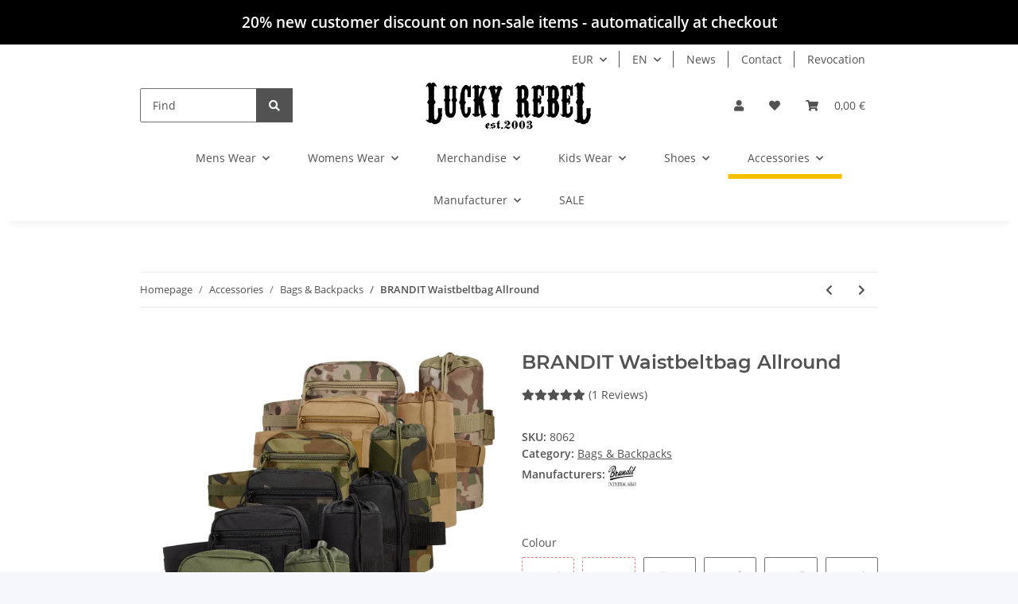

--- FILE ---
content_type: text/html; charset=utf-8
request_url: https://lucky-rebel.com/BRANDIT-Waistbeltbag-Allround_1
body_size: 58018
content:
<!DOCTYPE html>
<html lang="en" itemscope itemtype="https://schema.org/ItemPage">
    
    <head>
<!-- The initial config of Consent Mode -->
<script type="text/javascript">
        window.dataLayer = window.dataLayer || [];
        function gtag() {dataLayer.push(arguments);}
        gtag('consent', 'default', {
            ad_storage: 'denied',
            ad_user_data: 'denied',
            ad_personalization: 'denied',
            analytics_storage: 'denied',
            functionality_storage: 'denied',
            personalization_storage: 'denied',
            security_storage: 'denied',
            wait_for_update: 2000});
        </script><!-- Google Tag Manager -->
<script id="ws_gt_gtm">(function(w,d,s,l,i){w[l]=w[l]||[];w[l].push({'gtm.start':new Date().getTime(),event:'gtm.js'});var f=d.getElementsByTagName(s)[0],j=d.createElement(s),dl=l!='dataLayer'?'&l='+l:'';j.async=true;j.src='https://www.googletagmanager.com/gtm.js?id='+i+dl;f.parentNode.insertBefore(j,f);})(window,document,'script','dataLayer','GTM-MX3F528Z');</script>
<!-- End Google Tag Manager -->
<!-- WS Google Tracking -->
<script async data-src="https://www.googletagmanager.com/gtag/js" data-service_id="8b36e9207c24c76e6719268e49201d94"></script><script id="ws_gt_globalSiteTag" type="application/javascript">
window.dataLayer = window.dataLayer || [];
function gtag() {dataLayer.push(arguments);}
gtag('js', new Date());
gtag('set', {'language': 'en'});</script>

<script type="application/javascript">/* Google Ads */if(typeof gtag == 'function'){gtag('config', 'AW-1059310247', {'allow_enhanced_conversions': true})};</script>
<script type="application/javascript">/* Google Analytics 4 */if(typeof gtag == 'function'){gtag('config', 'G-7BCSL89N1V', {'anonymize_ip': true, })};</script>
<!-- END WS Google Tracking -->
        
            <meta http-equiv="content-type" content="text/html; charset=utf-8">
            <meta name="description" itemprop="description" content="Waistbeltbag Allround by BRANDIT - only 18,90 Euro at Lucky Rebel &amp; Moonlight. Underground &amp; Streetwear since 2003">
                            <meta name="keywords" itemprop="keywords" content="brandit, army, us, militär, street, wear, streetwear, casual, us, hüfttasche, bauchtasche, outdoor, waistbeltbag, allround, rostock, bw, camel, darkcamo, woodland, olive, black, tactical, camo">
                        <meta name="viewport" content="width=device-width, initial-scale=1.0">
            <meta http-equiv="X-UA-Compatible" content="IE=edge">
                        <meta name="robots" content="index, follow">

            <meta itemprop="url" content="https://lucky-rebel.com/BRANDIT-Waistbeltbag-Allround_1">
            <meta property="og:type" content="website">
            <meta property="og:site_name" content="BRANDIT Waistbeltbag Allround, 17,50 €">
            <meta property="og:title" content="BRANDIT Waistbeltbag Allround, 17,50 €">
            <meta property="og:description" content="Waistbeltbag Allround by BRANDIT - only 18,90 Euro at Lucky Rebel &amp; Moonlight. Underground &amp; Streetwear since 2003">
            <meta property="og:url" content="https://lucky-rebel.com/BRANDIT-Waistbeltbag-Allround_1">

                                    
                            <meta itemprop="image" content="https://lucky-rebel.com/media/image/product/20188/lg/brandit-waistbeltbag-allround.jpg">
                <meta property="og:image" content="https://lucky-rebel.com/media/image/product/20188/lg/brandit-waistbeltbag-allround.jpg">
                <meta property="og:image:width" content="1200">
                <meta property="og:image:height" content="1200">
                    

        <title itemprop="name">BRANDIT Waistbeltbag Allround, 17,50 €</title>

                    <link rel="canonical" href="https://lucky-rebel.com/BRANDIT-Waistbeltbag-Allround_1">
        
        

        
            <link rel="icon" href="https://lucky-rebel.com/favicon.ico" sizes="48x48">
            <link rel="icon" href="https://lucky-rebel.com/favicon.svg" sizes="any" type="image/svg+xml">
            <link rel="apple-touch-icon" href="https://lucky-rebel.com/apple-touch-icon.png">
            <link rel="manifest" href="https://lucky-rebel.com/site.webmanifest">
            <meta name="msapplication-TileColor" content="#f8bf00">
            <meta name="msapplication-TileImage" content="https://lucky-rebel.com/mstile-144x144.png">
        
        
            <meta name="theme-color" content="#f8bf00">
        

        
                                                    
                <style id="criticalCSS">
                    
                        :root{--blue: #007bff;--indigo: #6610f2;--purple: #6f42c1;--pink: #e83e8c;--red: #dc3545;--orange: #fd7e14;--yellow: #ffc107;--green: #28a745;--teal: #20c997;--cyan: #17a2b8;--white: #ffffff;--gray: #707070;--gray-dark: #343a40;--primary: #F8BF00;--secondary: #525252;--success: #1C871E;--info: #525252;--warning: #f39932;--danger: #b90000;--light: #f5f7fa;--dark: #525252;--gray: #707070;--gray-light: #f5f7fa;--gray-medium: #ebebeb;--gray-dark: #9b9b9b;--gray-darker: #525252;--breakpoint-xs: 0;--breakpoint-sm: 576px;--breakpoint-md: 768px;--breakpoint-lg: 992px;--breakpoint-xl: 1300px;--font-family-sans-serif: "Open Sans", sans-serif;--font-family-monospace: SFMono-Regular, Menlo, Monaco, Consolas, "Liberation Mono", "Courier New", monospace}*,*::before,*::after{box-sizing:border-box}html{font-family:sans-serif;line-height:1.15;-webkit-text-size-adjust:100%;-webkit-tap-highlight-color:rgba(0, 0, 0, 0)}article,aside,figcaption,figure,footer,header,hgroup,main,nav,section{display:block}body{margin:0;font-family:"Open Sans", sans-serif;font-size:0.875rem;font-weight:400;line-height:1.5;color:#525252;text-align:left;background-color:#f5f7fa}[tabindex="-1"]:focus:not(:focus-visible){outline:0 !important}hr{box-sizing:content-box;height:0;overflow:visible}h1,h2,h3,h4,h5,h6{margin-top:0;margin-bottom:1rem}p{margin-top:0;margin-bottom:1rem}abbr[title],abbr[data-original-title]{text-decoration:underline;text-decoration:underline dotted;cursor:help;border-bottom:0;text-decoration-skip-ink:none}address{margin-bottom:1rem;font-style:normal;line-height:inherit}ol,ul,dl{margin-top:0;margin-bottom:1rem}ol ol,ul ul,ol ul,ul ol{margin-bottom:0}dt{font-weight:700}dd{margin-bottom:0.5rem;margin-left:0}blockquote{margin:0 0 1rem}b,strong{font-weight:bolder}small{font-size:80%}sub,sup{position:relative;font-size:75%;line-height:0;vertical-align:baseline}sub{bottom:-0.25em}sup{top:-0.5em}a{color:#525252;text-decoration:underline;background-color:transparent}a:hover{color:#F8BF00;text-decoration:none}a:not([href]):not([class]){color:inherit;text-decoration:none}a:not([href]):not([class]):hover{color:inherit;text-decoration:none}pre,code,kbd,samp{font-family:SFMono-Regular, Menlo, Monaco, Consolas, "Liberation Mono", "Courier New", monospace;font-size:1em}pre{margin-top:0;margin-bottom:1rem;overflow:auto;-ms-overflow-style:scrollbar}figure{margin:0 0 1rem}img{vertical-align:middle;border-style:none}svg{overflow:hidden;vertical-align:middle}table{border-collapse:collapse}caption{padding-top:0.75rem;padding-bottom:0.75rem;color:#707070;text-align:left;caption-side:bottom}th{text-align:inherit;text-align:-webkit-match-parent}label{display:inline-block;margin-bottom:0.5rem}button{border-radius:0}button:focus:not(:focus-visible){outline:0}input,button,select,optgroup,textarea{margin:0;font-family:inherit;font-size:inherit;line-height:inherit}button,input{overflow:visible}button,select{text-transform:none}[role="button"]{cursor:pointer}select{word-wrap:normal}button,[type="button"],[type="reset"],[type="submit"]{-webkit-appearance:button}button:not(:disabled),[type="button"]:not(:disabled),[type="reset"]:not(:disabled),[type="submit"]:not(:disabled){cursor:pointer}button::-moz-focus-inner,[type="button"]::-moz-focus-inner,[type="reset"]::-moz-focus-inner,[type="submit"]::-moz-focus-inner{padding:0;border-style:none}input[type="radio"],input[type="checkbox"]{box-sizing:border-box;padding:0}textarea{overflow:auto;resize:vertical}fieldset{min-width:0;padding:0;margin:0;border:0}legend{display:block;width:100%;max-width:100%;padding:0;margin-bottom:0.5rem;font-size:1.5rem;line-height:inherit;color:inherit;white-space:normal}progress{vertical-align:baseline}[type="number"]::-webkit-inner-spin-button,[type="number"]::-webkit-outer-spin-button{height:auto}[type="search"]{outline-offset:-2px;-webkit-appearance:none}[type="search"]::-webkit-search-decoration{-webkit-appearance:none}::-webkit-file-upload-button{font:inherit;-webkit-appearance:button}output{display:inline-block}summary{display:list-item;cursor:pointer}template{display:none}[hidden]{display:none !important}.img-fluid{max-width:100%;height:auto}.img-thumbnail{padding:0.25rem;background-color:#f5f7fa;border:1px solid #dee2e6;border-radius:0.125rem;box-shadow:0 1px 2px rgba(0, 0, 0, 0.075);max-width:100%;height:auto}.figure{display:inline-block}.figure-img{margin-bottom:0.5rem;line-height:1}.figure-caption{font-size:90%;color:#707070}code{font-size:87.5%;color:#e83e8c;word-wrap:break-word}a>code{color:inherit}kbd{padding:0.2rem 0.4rem;font-size:87.5%;color:#ffffff;background-color:#212529;border-radius:0.125rem;box-shadow:inset 0 -0.1rem 0 rgba(0, 0, 0, 0.25)}kbd kbd{padding:0;font-size:100%;font-weight:700;box-shadow:none}pre{display:block;font-size:87.5%;color:#212529}pre code{font-size:inherit;color:inherit;word-break:normal}.pre-scrollable{max-height:340px;overflow-y:scroll}.container,.container-fluid,.container-sm,.container-md,.container-lg,.container-xl{width:100%;padding-right:1rem;padding-left:1rem;margin-right:auto;margin-left:auto}@media (min-width:576px){.container,.container-sm{max-width:97vw}}@media (min-width:768px){.container,.container-sm,.container-md{max-width:720px}}@media (min-width:992px){.container,.container-sm,.container-md,.container-lg{max-width:960px}}@media (min-width:1300px){.container,.container-sm,.container-md,.container-lg,.container-xl{max-width:1250px}}.row{display:flex;flex-wrap:wrap;margin-right:-1rem;margin-left:-1rem}.no-gutters{margin-right:0;margin-left:0}.no-gutters>.col,.no-gutters>[class*="col-"]{padding-right:0;padding-left:0}.col-1,.col-2,.col-3,.col-4,.col-5,.col-6,.col-7,.col-8,.col-9,.col-10,.col-11,.col-12,.col,.col-auto,.col-sm-1,.col-sm-2,.col-sm-3,.col-sm-4,.col-sm-5,.col-sm-6,.col-sm-7,.col-sm-8,.col-sm-9,.col-sm-10,.col-sm-11,.col-sm-12,.col-sm,.col-sm-auto,.col-md-1,.col-md-2,.col-md-3,.col-md-4,.col-md-5,.col-md-6,.col-md-7,.col-md-8,.col-md-9,.col-md-10,.col-md-11,.col-md-12,.col-md,.col-md-auto,.col-lg-1,.col-lg-2,.col-lg-3,.col-lg-4,.col-lg-5,.col-lg-6,.col-lg-7,.col-lg-8,.col-lg-9,.col-lg-10,.col-lg-11,.col-lg-12,.col-lg,.col-lg-auto,.col-xl-1,.col-xl-2,.col-xl-3,.col-xl-4,.col-xl-5,.col-xl-6,.col-xl-7,.col-xl-8,.col-xl-9,.col-xl-10,.col-xl-11,.col-xl-12,.col-xl,.col-xl-auto{position:relative;width:100%;padding-right:1rem;padding-left:1rem}.col{flex-basis:0;flex-grow:1;max-width:100%}.row-cols-1>*{flex:0 0 100%;max-width:100%}.row-cols-2>*{flex:0 0 50%;max-width:50%}.row-cols-3>*{flex:0 0 33.3333333333%;max-width:33.3333333333%}.row-cols-4>*{flex:0 0 25%;max-width:25%}.row-cols-5>*{flex:0 0 20%;max-width:20%}.row-cols-6>*{flex:0 0 16.6666666667%;max-width:16.6666666667%}.col-auto{flex:0 0 auto;width:auto;max-width:100%}.col-1{flex:0 0 8.33333333%;max-width:8.33333333%}.col-2{flex:0 0 16.66666667%;max-width:16.66666667%}.col-3{flex:0 0 25%;max-width:25%}.col-4{flex:0 0 33.33333333%;max-width:33.33333333%}.col-5{flex:0 0 41.66666667%;max-width:41.66666667%}.col-6{flex:0 0 50%;max-width:50%}.col-7{flex:0 0 58.33333333%;max-width:58.33333333%}.col-8{flex:0 0 66.66666667%;max-width:66.66666667%}.col-9{flex:0 0 75%;max-width:75%}.col-10{flex:0 0 83.33333333%;max-width:83.33333333%}.col-11{flex:0 0 91.66666667%;max-width:91.66666667%}.col-12{flex:0 0 100%;max-width:100%}.order-first{order:-1}.order-last{order:13}.order-0{order:0}.order-1{order:1}.order-2{order:2}.order-3{order:3}.order-4{order:4}.order-5{order:5}.order-6{order:6}.order-7{order:7}.order-8{order:8}.order-9{order:9}.order-10{order:10}.order-11{order:11}.order-12{order:12}.offset-1{margin-left:8.33333333%}.offset-2{margin-left:16.66666667%}.offset-3{margin-left:25%}.offset-4{margin-left:33.33333333%}.offset-5{margin-left:41.66666667%}.offset-6{margin-left:50%}.offset-7{margin-left:58.33333333%}.offset-8{margin-left:66.66666667%}.offset-9{margin-left:75%}.offset-10{margin-left:83.33333333%}.offset-11{margin-left:91.66666667%}@media (min-width:576px){.col-sm{flex-basis:0;flex-grow:1;max-width:100%}.row-cols-sm-1>*{flex:0 0 100%;max-width:100%}.row-cols-sm-2>*{flex:0 0 50%;max-width:50%}.row-cols-sm-3>*{flex:0 0 33.3333333333%;max-width:33.3333333333%}.row-cols-sm-4>*{flex:0 0 25%;max-width:25%}.row-cols-sm-5>*{flex:0 0 20%;max-width:20%}.row-cols-sm-6>*{flex:0 0 16.6666666667%;max-width:16.6666666667%}.col-sm-auto{flex:0 0 auto;width:auto;max-width:100%}.col-sm-1{flex:0 0 8.33333333%;max-width:8.33333333%}.col-sm-2{flex:0 0 16.66666667%;max-width:16.66666667%}.col-sm-3{flex:0 0 25%;max-width:25%}.col-sm-4{flex:0 0 33.33333333%;max-width:33.33333333%}.col-sm-5{flex:0 0 41.66666667%;max-width:41.66666667%}.col-sm-6{flex:0 0 50%;max-width:50%}.col-sm-7{flex:0 0 58.33333333%;max-width:58.33333333%}.col-sm-8{flex:0 0 66.66666667%;max-width:66.66666667%}.col-sm-9{flex:0 0 75%;max-width:75%}.col-sm-10{flex:0 0 83.33333333%;max-width:83.33333333%}.col-sm-11{flex:0 0 91.66666667%;max-width:91.66666667%}.col-sm-12{flex:0 0 100%;max-width:100%}.order-sm-first{order:-1}.order-sm-last{order:13}.order-sm-0{order:0}.order-sm-1{order:1}.order-sm-2{order:2}.order-sm-3{order:3}.order-sm-4{order:4}.order-sm-5{order:5}.order-sm-6{order:6}.order-sm-7{order:7}.order-sm-8{order:8}.order-sm-9{order:9}.order-sm-10{order:10}.order-sm-11{order:11}.order-sm-12{order:12}.offset-sm-0{margin-left:0}.offset-sm-1{margin-left:8.33333333%}.offset-sm-2{margin-left:16.66666667%}.offset-sm-3{margin-left:25%}.offset-sm-4{margin-left:33.33333333%}.offset-sm-5{margin-left:41.66666667%}.offset-sm-6{margin-left:50%}.offset-sm-7{margin-left:58.33333333%}.offset-sm-8{margin-left:66.66666667%}.offset-sm-9{margin-left:75%}.offset-sm-10{margin-left:83.33333333%}.offset-sm-11{margin-left:91.66666667%}}@media (min-width:768px){.col-md{flex-basis:0;flex-grow:1;max-width:100%}.row-cols-md-1>*{flex:0 0 100%;max-width:100%}.row-cols-md-2>*{flex:0 0 50%;max-width:50%}.row-cols-md-3>*{flex:0 0 33.3333333333%;max-width:33.3333333333%}.row-cols-md-4>*{flex:0 0 25%;max-width:25%}.row-cols-md-5>*{flex:0 0 20%;max-width:20%}.row-cols-md-6>*{flex:0 0 16.6666666667%;max-width:16.6666666667%}.col-md-auto{flex:0 0 auto;width:auto;max-width:100%}.col-md-1{flex:0 0 8.33333333%;max-width:8.33333333%}.col-md-2{flex:0 0 16.66666667%;max-width:16.66666667%}.col-md-3{flex:0 0 25%;max-width:25%}.col-md-4{flex:0 0 33.33333333%;max-width:33.33333333%}.col-md-5{flex:0 0 41.66666667%;max-width:41.66666667%}.col-md-6{flex:0 0 50%;max-width:50%}.col-md-7{flex:0 0 58.33333333%;max-width:58.33333333%}.col-md-8{flex:0 0 66.66666667%;max-width:66.66666667%}.col-md-9{flex:0 0 75%;max-width:75%}.col-md-10{flex:0 0 83.33333333%;max-width:83.33333333%}.col-md-11{flex:0 0 91.66666667%;max-width:91.66666667%}.col-md-12{flex:0 0 100%;max-width:100%}.order-md-first{order:-1}.order-md-last{order:13}.order-md-0{order:0}.order-md-1{order:1}.order-md-2{order:2}.order-md-3{order:3}.order-md-4{order:4}.order-md-5{order:5}.order-md-6{order:6}.order-md-7{order:7}.order-md-8{order:8}.order-md-9{order:9}.order-md-10{order:10}.order-md-11{order:11}.order-md-12{order:12}.offset-md-0{margin-left:0}.offset-md-1{margin-left:8.33333333%}.offset-md-2{margin-left:16.66666667%}.offset-md-3{margin-left:25%}.offset-md-4{margin-left:33.33333333%}.offset-md-5{margin-left:41.66666667%}.offset-md-6{margin-left:50%}.offset-md-7{margin-left:58.33333333%}.offset-md-8{margin-left:66.66666667%}.offset-md-9{margin-left:75%}.offset-md-10{margin-left:83.33333333%}.offset-md-11{margin-left:91.66666667%}}@media (min-width:992px){.col-lg{flex-basis:0;flex-grow:1;max-width:100%}.row-cols-lg-1>*{flex:0 0 100%;max-width:100%}.row-cols-lg-2>*{flex:0 0 50%;max-width:50%}.row-cols-lg-3>*{flex:0 0 33.3333333333%;max-width:33.3333333333%}.row-cols-lg-4>*{flex:0 0 25%;max-width:25%}.row-cols-lg-5>*{flex:0 0 20%;max-width:20%}.row-cols-lg-6>*{flex:0 0 16.6666666667%;max-width:16.6666666667%}.col-lg-auto{flex:0 0 auto;width:auto;max-width:100%}.col-lg-1{flex:0 0 8.33333333%;max-width:8.33333333%}.col-lg-2{flex:0 0 16.66666667%;max-width:16.66666667%}.col-lg-3{flex:0 0 25%;max-width:25%}.col-lg-4{flex:0 0 33.33333333%;max-width:33.33333333%}.col-lg-5{flex:0 0 41.66666667%;max-width:41.66666667%}.col-lg-6{flex:0 0 50%;max-width:50%}.col-lg-7{flex:0 0 58.33333333%;max-width:58.33333333%}.col-lg-8{flex:0 0 66.66666667%;max-width:66.66666667%}.col-lg-9{flex:0 0 75%;max-width:75%}.col-lg-10{flex:0 0 83.33333333%;max-width:83.33333333%}.col-lg-11{flex:0 0 91.66666667%;max-width:91.66666667%}.col-lg-12{flex:0 0 100%;max-width:100%}.order-lg-first{order:-1}.order-lg-last{order:13}.order-lg-0{order:0}.order-lg-1{order:1}.order-lg-2{order:2}.order-lg-3{order:3}.order-lg-4{order:4}.order-lg-5{order:5}.order-lg-6{order:6}.order-lg-7{order:7}.order-lg-8{order:8}.order-lg-9{order:9}.order-lg-10{order:10}.order-lg-11{order:11}.order-lg-12{order:12}.offset-lg-0{margin-left:0}.offset-lg-1{margin-left:8.33333333%}.offset-lg-2{margin-left:16.66666667%}.offset-lg-3{margin-left:25%}.offset-lg-4{margin-left:33.33333333%}.offset-lg-5{margin-left:41.66666667%}.offset-lg-6{margin-left:50%}.offset-lg-7{margin-left:58.33333333%}.offset-lg-8{margin-left:66.66666667%}.offset-lg-9{margin-left:75%}.offset-lg-10{margin-left:83.33333333%}.offset-lg-11{margin-left:91.66666667%}}@media (min-width:1300px){.col-xl{flex-basis:0;flex-grow:1;max-width:100%}.row-cols-xl-1>*{flex:0 0 100%;max-width:100%}.row-cols-xl-2>*{flex:0 0 50%;max-width:50%}.row-cols-xl-3>*{flex:0 0 33.3333333333%;max-width:33.3333333333%}.row-cols-xl-4>*{flex:0 0 25%;max-width:25%}.row-cols-xl-5>*{flex:0 0 20%;max-width:20%}.row-cols-xl-6>*{flex:0 0 16.6666666667%;max-width:16.6666666667%}.col-xl-auto{flex:0 0 auto;width:auto;max-width:100%}.col-xl-1{flex:0 0 8.33333333%;max-width:8.33333333%}.col-xl-2{flex:0 0 16.66666667%;max-width:16.66666667%}.col-xl-3{flex:0 0 25%;max-width:25%}.col-xl-4{flex:0 0 33.33333333%;max-width:33.33333333%}.col-xl-5{flex:0 0 41.66666667%;max-width:41.66666667%}.col-xl-6{flex:0 0 50%;max-width:50%}.col-xl-7{flex:0 0 58.33333333%;max-width:58.33333333%}.col-xl-8{flex:0 0 66.66666667%;max-width:66.66666667%}.col-xl-9{flex:0 0 75%;max-width:75%}.col-xl-10{flex:0 0 83.33333333%;max-width:83.33333333%}.col-xl-11{flex:0 0 91.66666667%;max-width:91.66666667%}.col-xl-12{flex:0 0 100%;max-width:100%}.order-xl-first{order:-1}.order-xl-last{order:13}.order-xl-0{order:0}.order-xl-1{order:1}.order-xl-2{order:2}.order-xl-3{order:3}.order-xl-4{order:4}.order-xl-5{order:5}.order-xl-6{order:6}.order-xl-7{order:7}.order-xl-8{order:8}.order-xl-9{order:9}.order-xl-10{order:10}.order-xl-11{order:11}.order-xl-12{order:12}.offset-xl-0{margin-left:0}.offset-xl-1{margin-left:8.33333333%}.offset-xl-2{margin-left:16.66666667%}.offset-xl-3{margin-left:25%}.offset-xl-4{margin-left:33.33333333%}.offset-xl-5{margin-left:41.66666667%}.offset-xl-6{margin-left:50%}.offset-xl-7{margin-left:58.33333333%}.offset-xl-8{margin-left:66.66666667%}.offset-xl-9{margin-left:75%}.offset-xl-10{margin-left:83.33333333%}.offset-xl-11{margin-left:91.66666667%}}.nav{display:flex;flex-wrap:wrap;padding-left:0;margin-bottom:0;list-style:none}.nav-link{display:block;padding:0.5rem 1rem;text-decoration:none}.nav-link:hover,.nav-link:focus{text-decoration:none}.nav-link.disabled{color:#707070;pointer-events:none;cursor:default}.nav-tabs{border-bottom:1px solid #dee2e6}.nav-tabs .nav-link{margin-bottom:-1px;background-color:transparent;border:1px solid transparent;border-top-left-radius:0;border-top-right-radius:0}.nav-tabs .nav-link:hover,.nav-tabs .nav-link:focus{isolation:isolate;border-color:transparent}.nav-tabs .nav-link.disabled{color:#707070;background-color:transparent;border-color:transparent}.nav-tabs .nav-link.active,.nav-tabs .nav-item.show .nav-link{color:#525252;background-color:transparent;border-color:#F8BF00}.nav-tabs .dropdown-menu{margin-top:-1px;border-top-left-radius:0;border-top-right-radius:0}.nav-pills .nav-link{background:none;border:0;border-radius:0.125rem}.nav-pills .nav-link.active,.nav-pills .show>.nav-link{color:#ffffff;background-color:#F8BF00}.nav-fill>.nav-link,.nav-fill .nav-item{flex:1 1 auto;text-align:center}.nav-justified>.nav-link,.nav-justified .nav-item{flex-basis:0;flex-grow:1;text-align:center}.tab-content>.tab-pane{display:none}.tab-content>.active{display:block}.navbar{position:relative;display:flex;flex-wrap:wrap;align-items:center;justify-content:space-between;padding:0.4rem 1rem}.navbar .container,.navbar .container-fluid,.navbar .container-sm,.navbar .container-md,.navbar .container-lg,.navbar .container-xl,.navbar>.container-sm,.navbar>.container-md,.navbar>.container-lg,.navbar>.container-xl{display:flex;flex-wrap:wrap;align-items:center;justify-content:space-between}.navbar-brand{display:inline-block;padding-top:0.40625rem;padding-bottom:0.40625rem;margin-right:1rem;font-size:1rem;line-height:inherit;white-space:nowrap}.navbar-brand:hover,.navbar-brand:focus{text-decoration:none}.navbar-nav{display:flex;flex-direction:column;padding-left:0;margin-bottom:0;list-style:none}.navbar-nav .nav-link{padding-right:0;padding-left:0}.navbar-nav .dropdown-menu{position:static;float:none}.navbar-text{display:inline-block;padding-top:0.5rem;padding-bottom:0.5rem}.navbar-collapse{flex-basis:100%;flex-grow:1;align-items:center}.navbar-toggler{padding:0.25rem 0.75rem;font-size:1rem;line-height:1;background-color:transparent;border:1px solid transparent;border-radius:0.125rem}.navbar-toggler:hover,.navbar-toggler:focus{text-decoration:none}.navbar-toggler-icon{display:inline-block;width:1.5em;height:1.5em;vertical-align:middle;content:"";background:50% / 100% 100% no-repeat}.navbar-nav-scroll{max-height:75vh;overflow-y:auto}@media (max-width:575.98px){.navbar-expand-sm>.container,.navbar-expand-sm>.container-fluid,.navbar-expand-sm>.container-sm,.navbar-expand-sm>.container-md,.navbar-expand-sm>.container-lg,.navbar-expand-sm>.container-xl{padding-right:0;padding-left:0}}@media (min-width:576px){.navbar-expand-sm{flex-flow:row nowrap;justify-content:flex-start}.navbar-expand-sm .navbar-nav{flex-direction:row}.navbar-expand-sm .navbar-nav .dropdown-menu{position:absolute}.navbar-expand-sm .navbar-nav .nav-link{padding-right:1.5rem;padding-left:1.5rem}.navbar-expand-sm>.container,.navbar-expand-sm>.container-fluid,.navbar-expand-sm>.container-sm,.navbar-expand-sm>.container-md,.navbar-expand-sm>.container-lg,.navbar-expand-sm>.container-xl{flex-wrap:nowrap}.navbar-expand-sm .navbar-nav-scroll{overflow:visible}.navbar-expand-sm .navbar-collapse{display:flex !important;flex-basis:auto}.navbar-expand-sm .navbar-toggler{display:none}}@media (max-width:767.98px){.navbar-expand-md>.container,.navbar-expand-md>.container-fluid,.navbar-expand-md>.container-sm,.navbar-expand-md>.container-md,.navbar-expand-md>.container-lg,.navbar-expand-md>.container-xl{padding-right:0;padding-left:0}}@media (min-width:768px){.navbar-expand-md{flex-flow:row nowrap;justify-content:flex-start}.navbar-expand-md .navbar-nav{flex-direction:row}.navbar-expand-md .navbar-nav .dropdown-menu{position:absolute}.navbar-expand-md .navbar-nav .nav-link{padding-right:1.5rem;padding-left:1.5rem}.navbar-expand-md>.container,.navbar-expand-md>.container-fluid,.navbar-expand-md>.container-sm,.navbar-expand-md>.container-md,.navbar-expand-md>.container-lg,.navbar-expand-md>.container-xl{flex-wrap:nowrap}.navbar-expand-md .navbar-nav-scroll{overflow:visible}.navbar-expand-md .navbar-collapse{display:flex !important;flex-basis:auto}.navbar-expand-md .navbar-toggler{display:none}}@media (max-width:991.98px){.navbar-expand-lg>.container,.navbar-expand-lg>.container-fluid,.navbar-expand-lg>.container-sm,.navbar-expand-lg>.container-md,.navbar-expand-lg>.container-lg,.navbar-expand-lg>.container-xl{padding-right:0;padding-left:0}}@media (min-width:992px){.navbar-expand-lg{flex-flow:row nowrap;justify-content:flex-start}.navbar-expand-lg .navbar-nav{flex-direction:row}.navbar-expand-lg .navbar-nav .dropdown-menu{position:absolute}.navbar-expand-lg .navbar-nav .nav-link{padding-right:1.5rem;padding-left:1.5rem}.navbar-expand-lg>.container,.navbar-expand-lg>.container-fluid,.navbar-expand-lg>.container-sm,.navbar-expand-lg>.container-md,.navbar-expand-lg>.container-lg,.navbar-expand-lg>.container-xl{flex-wrap:nowrap}.navbar-expand-lg .navbar-nav-scroll{overflow:visible}.navbar-expand-lg .navbar-collapse{display:flex !important;flex-basis:auto}.navbar-expand-lg .navbar-toggler{display:none}}@media (max-width:1299.98px){.navbar-expand-xl>.container,.navbar-expand-xl>.container-fluid,.navbar-expand-xl>.container-sm,.navbar-expand-xl>.container-md,.navbar-expand-xl>.container-lg,.navbar-expand-xl>.container-xl{padding-right:0;padding-left:0}}@media (min-width:1300px){.navbar-expand-xl{flex-flow:row nowrap;justify-content:flex-start}.navbar-expand-xl .navbar-nav{flex-direction:row}.navbar-expand-xl .navbar-nav .dropdown-menu{position:absolute}.navbar-expand-xl .navbar-nav .nav-link{padding-right:1.5rem;padding-left:1.5rem}.navbar-expand-xl>.container,.navbar-expand-xl>.container-fluid,.navbar-expand-xl>.container-sm,.navbar-expand-xl>.container-md,.navbar-expand-xl>.container-lg,.navbar-expand-xl>.container-xl{flex-wrap:nowrap}.navbar-expand-xl .navbar-nav-scroll{overflow:visible}.navbar-expand-xl .navbar-collapse{display:flex !important;flex-basis:auto}.navbar-expand-xl .navbar-toggler{display:none}}.navbar-expand{flex-flow:row nowrap;justify-content:flex-start}.navbar-expand>.container,.navbar-expand>.container-fluid,.navbar-expand>.container-sm,.navbar-expand>.container-md,.navbar-expand>.container-lg,.navbar-expand>.container-xl{padding-right:0;padding-left:0}.navbar-expand .navbar-nav{flex-direction:row}.navbar-expand .navbar-nav .dropdown-menu{position:absolute}.navbar-expand .navbar-nav .nav-link{padding-right:1.5rem;padding-left:1.5rem}.navbar-expand>.container,.navbar-expand>.container-fluid,.navbar-expand>.container-sm,.navbar-expand>.container-md,.navbar-expand>.container-lg,.navbar-expand>.container-xl{flex-wrap:nowrap}.navbar-expand .navbar-nav-scroll{overflow:visible}.navbar-expand .navbar-collapse{display:flex !important;flex-basis:auto}.navbar-expand .navbar-toggler{display:none}.navbar-light .navbar-brand{color:rgba(0, 0, 0, 0.9)}.navbar-light .navbar-brand:hover,.navbar-light .navbar-brand:focus{color:rgba(0, 0, 0, 0.9)}.navbar-light .navbar-nav .nav-link{color:#525252}.navbar-light .navbar-nav .nav-link:hover,.navbar-light .navbar-nav .nav-link:focus{color:#F8BF00}.navbar-light .navbar-nav .nav-link.disabled{color:rgba(0, 0, 0, 0.3)}.navbar-light .navbar-nav .show>.nav-link,.navbar-light .navbar-nav .active>.nav-link,.navbar-light .navbar-nav .nav-link.show,.navbar-light .navbar-nav .nav-link.active{color:rgba(0, 0, 0, 0.9)}.navbar-light .navbar-toggler{color:#525252;border-color:rgba(0, 0, 0, 0.1)}.navbar-light .navbar-toggler-icon{background-image:url("data:image/svg+xml,%3csvg xmlns='http://www.w3.org/2000/svg' width='30' height='30' viewBox='0 0 30 30'%3e%3cpath stroke='%23525252' stroke-linecap='round' stroke-miterlimit='10' stroke-width='2' d='M4 7h22M4 15h22M4 23h22'/%3e%3c/svg%3e")}.navbar-light .navbar-text{color:#525252}.navbar-light .navbar-text a{color:rgba(0, 0, 0, 0.9)}.navbar-light .navbar-text a:hover,.navbar-light .navbar-text a:focus{color:rgba(0, 0, 0, 0.9)}.navbar-dark .navbar-brand{color:#ffffff}.navbar-dark .navbar-brand:hover,.navbar-dark .navbar-brand:focus{color:#ffffff}.navbar-dark .navbar-nav .nav-link{color:rgba(255, 255, 255, 0.5)}.navbar-dark .navbar-nav .nav-link:hover,.navbar-dark .navbar-nav .nav-link:focus{color:rgba(255, 255, 255, 0.75)}.navbar-dark .navbar-nav .nav-link.disabled{color:rgba(255, 255, 255, 0.25)}.navbar-dark .navbar-nav .show>.nav-link,.navbar-dark .navbar-nav .active>.nav-link,.navbar-dark .navbar-nav .nav-link.show,.navbar-dark .navbar-nav .nav-link.active{color:#ffffff}.navbar-dark .navbar-toggler{color:rgba(255, 255, 255, 0.5);border-color:rgba(255, 255, 255, 0.1)}.navbar-dark .navbar-toggler-icon{background-image:url("data:image/svg+xml,%3csvg xmlns='http://www.w3.org/2000/svg' width='30' height='30' viewBox='0 0 30 30'%3e%3cpath stroke='rgba%28255, 255, 255, 0.5%29' stroke-linecap='round' stroke-miterlimit='10' stroke-width='2' d='M4 7h22M4 15h22M4 23h22'/%3e%3c/svg%3e")}.navbar-dark .navbar-text{color:rgba(255, 255, 255, 0.5)}.navbar-dark .navbar-text a{color:#ffffff}.navbar-dark .navbar-text a:hover,.navbar-dark .navbar-text a:focus{color:#ffffff}.pagination-sm .page-item.active .page-link::after,.pagination-sm .page-item.active .page-text::after{left:0.375rem;right:0.375rem}.pagination-lg .page-item.active .page-link::after,.pagination-lg .page-item.active .page-text::after{left:1.125rem;right:1.125rem}.page-item{position:relative}.page-item.active{font-weight:700}.page-item.active .page-link::after,.page-item.active .page-text::after{content:"";position:absolute;left:0.5625rem;bottom:0;right:0.5625rem;border-bottom:4px solid #F8BF00}@media (min-width:768px){.dropdown-item.page-item{background-color:transparent}}.page-link,.page-text{text-decoration:none}.pagination{margin-bottom:0;justify-content:space-between;align-items:center}@media (min-width:768px){.pagination{justify-content:normal}.pagination .dropdown>.btn{display:none}.pagination .dropdown-menu{position:static !important;transform:none !important;display:flex;margin:0;padding:0;border:0;min-width:auto}.pagination .dropdown-item{width:auto;display:inline-block;padding:0}.pagination .dropdown-item.active{background-color:transparent;color:#525252}.pagination .dropdown-item:hover{background-color:transparent}.pagination .pagination-site{display:none}}@media (max-width:767.98px){.pagination .dropdown-item{padding:0}.pagination .dropdown-item.active .page-link,.pagination .dropdown-item.active .page-text,.pagination .dropdown-item:active .page-link,.pagination .dropdown-item:active .page-text{color:#525252}}.productlist-page-nav{align-items:center}.productlist-page-nav .pagination{margin:0}.productlist-page-nav .displayoptions{margin-bottom:1rem}@media (min-width:768px){.productlist-page-nav .displayoptions{margin-bottom:0}}.productlist-page-nav .displayoptions .btn-group+.btn-group+.btn-group{margin-left:0.5rem}.productlist-page-nav .result-option-wrapper{margin-right:0.5rem}.productlist-page-nav .productlist-item-info{margin-bottom:0.5rem;margin-left:auto;margin-right:auto;display:flex}@media (min-width:768px){.productlist-page-nav .productlist-item-info{margin-right:0;margin-bottom:0}.productlist-page-nav .productlist-item-info.productlist-item-border{border-right:1px solid #ebebeb;padding-right:1rem}}.productlist-page-nav.productlist-page-nav-header-m{margin-top:3rem}@media (min-width:768px){.productlist-page-nav.productlist-page-nav-header-m{margin-top:2rem}.productlist-page-nav.productlist-page-nav-header-m>.col{margin-top:1rem}}.productlist-page-nav-bottom{margin-bottom:2rem}.pagination-wrapper{margin-bottom:1rem;align-items:center;border-top:1px solid #f5f7fa;border-bottom:1px solid #f5f7fa;padding-top:0.5rem;padding-bottom:0.5rem}.pagination-wrapper .pagination-entries{font-weight:700;margin-bottom:1rem}@media (min-width:768px){.pagination-wrapper .pagination-entries{margin-bottom:0}}.pagination-wrapper .pagination-selects{margin-left:auto;margin-top:1rem}@media (min-width:768px){.pagination-wrapper .pagination-selects{margin-left:0;margin-top:0}}.pagination-wrapper .pagination-selects .pagination-selects-entries{margin-bottom:1rem}@media (min-width:768px){.pagination-wrapper .pagination-selects .pagination-selects-entries{margin-right:1rem;margin-bottom:0}}.pagination-no-wrapper{border:0;padding-top:0;padding-bottom:0}.topbar-wrapper{position:relative;z-index:1021;flex-direction:row-reverse}.sticky-header header{position:sticky;top:0}#jtl-nav-wrapper .form-control::placeholder,#jtl-nav-wrapper .form-control:focus::placeholder{color:#525252}#jtl-nav-wrapper .label-slide .form-group:not(.exclude-from-label-slide):not(.checkbox) label{background:#ffffff;color:#525252}header{box-shadow:0 1rem 0.5625rem -0.75rem rgba(0, 0, 0, 0.06);position:relative;z-index:1020}header .dropdown-menu{background-color:#ffffff;color:#525252}header .navbar-toggler{color:#525252}header .navbar-brand img{max-width:50vw;object-fit:contain}header .nav-right .dropdown-menu{margin-top:-0.03125rem;box-shadow:inset 0 1rem 0.5625rem -0.75rem rgba(0, 0, 0, 0.06)}@media (min-width:992px){header #mainNavigation{margin-right:1rem}}@media (max-width:991.98px){header .navbar-brand img{max-width:30vw}header .dropup,header .dropright,header .dropdown,header .dropleft,header .col,header [class*="col-"]{position:static}header .navbar-collapse{position:fixed;top:0;left:0;display:block;height:100vh !important;-webkit-overflow-scrolling:touch;max-width:16.875rem;transition:all 0.2s ease-in-out;z-index:1050;width:100%;background:#ffffff}header .navbar-collapse:not(.show){transform:translateX(-100%)}header .navbar-nav{transition:all 0.2s ease-in-out}header .navbar-nav .nav-item,header .navbar-nav .nav-link{margin-left:0;margin-right:0;padding-left:1rem;padding-right:1rem;padding-top:1rem;padding-bottom:1rem}header .navbar-nav .nav-link{margin-top:-1rem;margin-bottom:-1rem;margin-left:-1rem;margin-right:-1rem;display:flex;align-items:center;justify-content:space-between}header .navbar-nav .nav-link::after{content:'\f054' !important;font-family:"Font Awesome 5 Free" !important;font-weight:900;margin-left:0.5rem;margin-top:0;font-size:0.75em}header .navbar-nav .nav-item.dropdown>.nav-link>.product-count{display:none}header .navbar-nav .nav-item:not(.dropdown) .nav-link::after{display:none}header .navbar-nav .dropdown-menu{position:absolute;left:100%;top:0;box-shadow:none;width:100%;padding:0;margin:0}header .navbar-nav .dropdown-menu:not(.show){display:none}header .navbar-nav .dropdown-body{margin:0}header .navbar-nav .nav{flex-direction:column}header .nav-mobile-header{padding-left:1rem;padding-right:1rem}header .nav-mobile-header>.row{height:3.125rem}header .nav-mobile-header .nav-mobile-header-hr{margin-top:0;margin-bottom:0}header .nav-mobile-body{height:calc(100vh - 3.125rem);height:calc(var(--vh, 1vh) * 100 - 3.125rem);overflow-y:auto;position:relative}header .nav-scrollbar-inner{overflow:visible}header .nav-right{font-size:1rem}header .nav-right .dropdown-menu{width:100%}}@media (min-width:992px){header .navbar-collapse{height:4.3125rem}header .navbar-nav>.nav-item>.nav-link{position:relative;padding:1.5rem}header .navbar-nav>.nav-item>.nav-link::before{content:"";position:absolute;bottom:0;left:50%;transform:translateX(-50%);border-width:0 0 6px;border-color:#F8BF00;border-style:solid;transition:width 0.4s;width:0}header .navbar-nav>.nav-item.active>.nav-link::before,header .navbar-nav>.nav-item:hover>.nav-link::before,header .navbar-nav>.nav-item.hover>.nav-link::before{width:100%}header .navbar-nav>.nav-item>.dropdown-menu{max-height:calc(100vh - 12.5rem);overflow:auto;margin-top:-0.03125rem;box-shadow:inset 0 1rem 0.5625rem -0.75rem rgba(0, 0, 0, 0.06)}header .navbar-nav>.nav-item.dropdown-full{position:static}header .navbar-nav>.nav-item.dropdown-full .dropdown-menu{width:100%}header .navbar-nav>.nav-item .product-count{display:none}header .navbar-nav>.nav-item .nav{flex-wrap:wrap}header .navbar-nav .nav .nav-link{padding:0}header .navbar-nav .nav .nav-link::after{display:none}header .navbar-nav .dropdown .nav-item{width:100%}header .nav-mobile-body{align-self:flex-start;width:100%}header .nav-scrollbar-inner{width:100%}header .nav-right .nav-link{padding-top:1.5rem;padding-bottom:1.5rem}header .submenu-headline::after{display:none}header .submenu-headline-toplevel{font-family:Montserrat, sans-serif;font-size:1rem;border-bottom:1px solid #ebebeb;margin-bottom:1rem}header .subcategory-wrapper .categories-recursive-dropdown{display:block;position:static !important;box-shadow:none}header .subcategory-wrapper .categories-recursive-dropdown>.nav{flex-direction:column}header .subcategory-wrapper .categories-recursive-dropdown .categories-recursive-dropdown{margin-left:0.25rem}}header .submenu-headline-image{margin-bottom:1rem;display:none}@media (min-width:992px){header .submenu-headline-image{display:block}}header #burger-menu{margin-right:1rem}header .table,header .dropdown-item,header .btn-outline-primary{color:#525252}header .dropdown-item{background-color:transparent}header .dropdown-item:hover{background-color:#f5f7fa}header .btn-outline-primary:hover{color:#525252}@media (min-width:992px){.nav-item-lg-m{margin-top:1.5rem;margin-bottom:1.5rem}}.fixed-search{background-color:#ffffff;box-shadow:0 0.25rem 0.5rem rgba(0, 0, 0, 0.2);padding-top:0.5rem;padding-bottom:0.5rem}.fixed-search .form-control{background-color:#ffffff;color:#525252}.fixed-search .form-control::placeholder{color:#525252}.main-search .twitter-typeahead{display:flex;flex-grow:1}.form-clear{align-items:center;bottom:8px;color:#525252;cursor:pointer;display:flex;height:24px;justify-content:center;position:absolute;right:52px;width:24px;z-index:10}.account-icon-dropdown .account-icon-dropdown-pass{margin-bottom:2rem}.account-icon-dropdown .dropdown-footer{background-color:#f5f7fa}.account-icon-dropdown .dropdown-footer a{text-decoration:underline}.account-icon-dropdown .account-icon-dropdown-logout{padding-bottom:0.5rem}.cart-dropdown-shipping-notice{color:#707070}.is-checkout header,.is-checkout .navbar{height:2.8rem}@media (min-width:992px){.is-checkout header,.is-checkout .navbar{height:4.2625rem}}.is-checkout .search-form-wrapper-fixed,.is-checkout .fixed-search{display:none}@media (max-width:991.98px){.nav-icons{height:2.8rem}}.search-form-wrapper-fixed{padding-top:0.5rem;padding-bottom:0.5rem}.full-width-mega .main-search-wrapper .twitter-typeahead{flex:1}@media (min-width:992px){.full-width-mega .main-search-wrapper{display:block}}@media (max-width:991.98px){.full-width-mega.sticky-top .main-search-wrapper{padding-right:0;padding-left:0;flex:0 0 auto;width:auto;max-width:100%}.full-width-mega.sticky-top .main-search-wrapper+.col,.full-width-mega.sticky-top .main-search-wrapper a{padding-left:0}.full-width-mega.sticky-top .main-search-wrapper .nav-link{padding-right:0.7rem}.full-width-mega .secure-checkout-icon{flex:0 0 auto;width:auto;max-width:100%;margin-left:auto}.full-width-mega .toggler-logo-wrapper{position:initial;width:max-content}}.full-width-mega .nav-icons-wrapper{padding-left:0}.full-width-mega .nav-logo-wrapper{padding-right:0;margin-right:auto}@media (min-width:992px){.full-width-mega .navbar-expand-lg .nav-multiple-row .navbar-nav{flex-wrap:wrap}.full-width-mega #mainNavigation.nav-multiple-row{height:auto;margin-right:0}.full-width-mega .nav-multiple-row .nav-scrollbar-inner{padding-bottom:0}.full-width-mega .nav-multiple-row .nav-scrollbar-arrow{display:none}.full-width-mega .menu-search-position-center .main-search-wrapper{margin-right:auto}.full-width-mega .menu-search-position-left .main-search-wrapper{margin-right:auto}.full-width-mega .menu-search-position-left .nav-logo-wrapper{margin-right:initial}.full-width-mega .menu-center-center.menu-multiple-rows-multiple .nav-scrollbar-inner{justify-content:center}.full-width-mega .menu-center-space-between.menu-multiple-rows-multiple .nav-scrollbar-inner{justify-content:space-between}}@media (min-width:992px){header.full-width-mega .nav-right .dropdown-menu{box-shadow:0 0 7px #000000}header .nav-multiple-row .navbar-nav>.nav-item>.nav-link{padding:1rem 1.5rem}}.slick-slider{position:relative;display:block;box-sizing:border-box;-webkit-touch-callout:none;-webkit-user-select:none;-khtml-user-select:none;-moz-user-select:none;-ms-user-select:none;user-select:none;-ms-touch-action:pan-y;touch-action:pan-y;-webkit-tap-highlight-color:transparent}.slick-list{position:relative;overflow:hidden;display:block;margin:0;padding:0}.slick-list:focus{outline:none}.slick-list.dragging{cursor:pointer;cursor:hand}.slick-slider .slick-track,.slick-slider .slick-list{-webkit-transform:translate3d(0, 0, 0);-moz-transform:translate3d(0, 0, 0);-ms-transform:translate3d(0, 0, 0);-o-transform:translate3d(0, 0, 0);transform:translate3d(0, 0, 0)}.slick-track{position:relative;left:0;top:0;display:block;margin-left:auto;margin-right:auto}.slick-track:before,.slick-track:after{content:"";display:table}.slick-track:after{clear:both}.slick-loading .slick-track{visibility:hidden}.slick-slide{float:left;height:100%;min-height:1px;display:none}[dir="rtl"] .slick-slide{float:right}.slick-slide img{display:block}.slick-slide.slick-loading img{display:none}.slick-slide.dragging img{pointer-events:none}.slick-initialized .slick-slide{display:block}.slick-loading .slick-slide{visibility:hidden}.slick-vertical .slick-slide{display:block;height:auto;border:1px solid transparent}.slick-arrow.slick-hidden{display:none}:root{--vh: 1vh}.fa,.fas,.far,.fal{display:inline-block}h1,h2,h3,h4,h5,h6,.h1,.h2,.h3,.productlist-filter-headline,.sidepanel-left .box-normal .box-normal-link,.h4,.h5,.h6{margin-bottom:1rem;font-family:Montserrat, sans-serif;font-weight:400;line-height:1.2;color:#525252}h1,.h1{font-size:1.875rem}h2,.h2{font-size:1.5rem}h3,.h3,.productlist-filter-headline,.sidepanel-left .box-normal .box-normal-link{font-size:1rem}h4,.h4{font-size:0.875rem}h5,.h5{font-size:0.875rem}h6,.h6{font-size:0.875rem}.banner .img-fluid{width:100%}.label-slide .form-group:not(.exclude-from-label-slide):not(.checkbox) label{display:none}.modal{display:none}.carousel-thumbnails .slick-arrow{opacity:0}.slick-dots{flex:0 0 100%;display:flex;justify-content:center;align-items:center;font-size:0;line-height:0;padding:0;height:1rem;width:100%;margin:2rem 0 0}.slick-dots li{margin:0 0.25rem;list-style-type:none}.slick-dots li button{width:0.75rem;height:0.75rem;padding:0;border-radius:50%;border:0.125rem solid #ebebeb;background-color:#ebebeb;transition:all 0.2s ease-in-out}.slick-dots li.slick-active button{background-color:#525252;border-color:#525252}.consent-modal:not(.active){display:none}.consent-banner-icon{width:1em;height:1em}.mini>#consent-banner{display:none}html{overflow-y:scroll}.dropdown-menu{display:none}.dropdown-toggle::after{content:"";margin-left:0.5rem;display:inline-block}.list-unstyled,.list-icons{padding-left:0;list-style:none}.input-group{position:relative;display:flex;flex-wrap:wrap;align-items:stretch;width:100%}.input-group>.form-control{flex:1 1 auto;width:1%}#main-wrapper{background:#ffffff}.container-fluid-xl{max-width:103.125rem}.nav-dividers .nav-item{position:relative}.nav-dividers .nav-item:not(:last-child)::after{content:"";position:absolute;right:0;top:0.5rem;height:calc(100% - 1rem);border-right:0.0625rem solid currentColor}.nav-link{text-decoration:none}.nav-scrollbar{overflow:hidden;display:flex;align-items:center}.nav-scrollbar .nav,.nav-scrollbar .navbar-nav{flex-wrap:nowrap}.nav-scrollbar .nav-item{white-space:nowrap}.nav-scrollbar-inner{overflow-x:auto;padding-bottom:1.5rem;align-self:flex-start}#shop-nav{align-items:center;flex-shrink:0;margin-left:auto}@media (max-width:767.98px){#shop-nav .nav-link{padding-left:0.7rem;padding-right:0.7rem}}.has-left-sidebar .breadcrumb-container{padding-left:0;padding-right:0}.breadcrumb{display:flex;flex-wrap:wrap;padding:0.5rem 0;margin-bottom:0;list-style:none;background-color:transparent;border-radius:0}.breadcrumb-item{display:none}@media (min-width:768px){.breadcrumb-item{display:flex}}.breadcrumb-item.active{font-weight:700}.breadcrumb-item.first{padding-left:0}.breadcrumb-item.first::before{display:none}.breadcrumb-item+.breadcrumb-item{padding-left:0.5rem}.breadcrumb-item+.breadcrumb-item::before{display:inline-block;padding-right:0.5rem;color:#707070;content:"/"}.breadcrumb-item.active{color:#525252;font-weight:700}.breadcrumb-item.first::before{display:none}.breadcrumb-arrow{display:flex}@media (min-width:768px){.breadcrumb-arrow{display:none}}.breadcrumb-arrow:first-child::before{content:'\f053' !important;font-family:"Font Awesome 5 Free" !important;font-weight:900;margin-right:6px}.breadcrumb-arrow:not(:first-child){padding-left:0}.breadcrumb-arrow:not(:first-child)::before{content:none}.breadcrumb-wrapper{margin-bottom:2rem}@media (min-width:992px){.breadcrumb-wrapper{border-style:solid;border-color:#ebebeb;border-width:1px 0}}.breadcrumb{font-size:0.8125rem}.breadcrumb a{text-decoration:none}.breadcrumb-back{padding-right:1rem;margin-right:1rem;border-right:1px solid #ebebeb}.hr-sect{display:flex;justify-content:center;flex-basis:100%;align-items:center;color:#525252;margin:8px 0;font-size:1.5rem;font-family:Montserrat, sans-serif}.hr-sect::before{margin:0 30px 0 0}.hr-sect::after{margin:0 0 0 30px}.hr-sect::before,.hr-sect::after{content:"";flex-grow:1;background:rgba(0, 0, 0, 0.1);height:1px;font-size:0;line-height:0}.hr-sect a{text-decoration:none;border-bottom:0.375rem solid transparent;font-weight:700}@media (max-width:991.98px){.hr-sect{text-align:center;border-top:1px solid rgba(0, 0, 0, 0.1);border-bottom:1px solid rgba(0, 0, 0, 0.1);padding:15px 0;margin:15px 0}.hr-sect::before,.hr-sect::after{margin:0;flex-grow:unset}.hr-sect a{border-bottom:none;margin:auto}}.slick-slider-other.is-not-opc{margin-bottom:2rem}.slick-slider-other.is-not-opc .carousel{margin-bottom:1.5rem}.slick-slider-other .slick-slider-other-container{padding-left:0;padding-right:0}@media (min-width:768px){.slick-slider-other .slick-slider-other-container{padding-left:1rem;padding-right:1rem}}.slick-slider-other .hr-sect{margin-bottom:2rem}#header-top-bar{position:relative;z-index:1021;flex-direction:row-reverse}#header-top-bar,header{background-color:#ffffff;color:#525252}.img-aspect-ratio{width:100%;height:auto}header{box-shadow:0 1rem 0.5625rem -0.75rem rgba(0, 0, 0, 0.06);position:relative;z-index:1020}header .navbar{padding:0;position:static}@media (min-width:992px){header{padding-bottom:0}header .navbar-brand{margin-right:3rem}}header .navbar-brand{padding-top:0.4rem;padding-bottom:0.4rem}header .navbar-brand img{height:2rem;width:auto}header .nav-right .dropdown-menu{margin-top:-0.03125rem;box-shadow:inset 0 1rem 0.5625rem -0.75rem rgba(0, 0, 0, 0.06)}@media (min-width:992px){header .navbar-brand{padding-top:0.6rem;padding-bottom:0.6rem}header .navbar-brand img{height:3.0625rem}header .navbar-collapse{height:4.3125rem}header .navbar-nav>.nav-item>.nav-link{position:relative;padding:1.5rem}header .navbar-nav>.nav-item>.nav-link::before{content:"";position:absolute;bottom:0;left:50%;transform:translateX(-50%);border-width:0 0 6px;border-color:#F8BF00;border-style:solid;transition:width 0.4s;width:0}header .navbar-nav>.nav-item.active>.nav-link::before,header .navbar-nav>.nav-item:hover>.nav-link::before,header .navbar-nav>.nav-item.hover>.nav-link::before{width:100%}header .navbar-nav>.nav-item .nav{flex-wrap:wrap}header .navbar-nav .nav .nav-link{padding:0}header .navbar-nav .nav .nav-link::after{display:none}header .navbar-nav .dropdown .nav-item{width:100%}header .nav-mobile-body{align-self:flex-start;width:100%}header .nav-scrollbar-inner{width:100%}header .nav-right .nav-link{padding-top:1.5rem;padding-bottom:1.5rem}}.btn{display:inline-block;font-weight:600;color:#525252;text-align:center;vertical-align:middle;user-select:none;background-color:transparent;border:1px solid transparent;padding:0.625rem 0.9375rem;font-size:0.875rem;line-height:1.5;border-radius:0.125rem}.btn.disabled,.btn:disabled{opacity:0.65;box-shadow:none}.btn:not(:disabled):not(.disabled):active,.btn:not(:disabled):not(.disabled).active{box-shadow:none}.form-control{display:block;width:100%;height:calc(1.5em + 1.25rem + 2px);padding:0.625rem 0.9375rem;font-size:0.875rem;font-weight:400;line-height:1.5;color:#525252;background-color:#ffffff;background-clip:padding-box;border:1px solid #707070;border-radius:0.125rem;box-shadow:inset 0 1px 1px rgba(0, 0, 0, 0.075);transition:border-color 0.15s ease-in-out, box-shadow 0.15s ease-in-out}@media (prefers-reduced-motion:reduce){.form-control{transition:none}}.square{display:flex;position:relative}.square::before{content:"";display:inline-block;padding-bottom:100%}#product-offer .product-info ul.info-essential{margin:2rem 0;padding-left:0;list-style:none}.price_wrapper{margin-bottom:1.5rem}.price_wrapper .price{display:inline-block}.price_wrapper .bulk-prices{margin-top:1rem}.price_wrapper .bulk-prices .bulk-price{margin-right:0.25rem}#product-offer .product-info{border:0}#product-offer .product-info .bordered-top-bottom{padding:1rem;border-top:1px solid #f5f7fa;border-bottom:1px solid #f5f7fa}#product-offer .product-info ul.info-essential{margin:2rem 0}#product-offer .product-info .shortdesc{margin-bottom:1rem}#product-offer .product-info .product-offer{margin-bottom:2rem}#product-offer .product-info .product-offer>.row{margin-bottom:1.5rem}#product-offer .product-info .stock-information{border-top:1px solid #ebebeb;border-bottom:1px solid #ebebeb;align-items:flex-end}#product-offer .product-info .stock-information.stock-information-p{padding-top:1rem;padding-bottom:1rem}@media (max-width:767.98px){#product-offer .product-info .stock-information{margin-top:1rem}}#product-offer .product-info .question-on-item{margin-left:auto}#product-offer .product-info .question-on-item .question{padding:0}.product-detail .product-actions{position:absolute;z-index:1;right:2rem;top:1rem;display:flex;justify-content:center;align-items:center}.product-detail .product-actions .btn{margin:0 0.25rem}#image_wrapper{margin-bottom:3rem}#image_wrapper #gallery{margin-bottom:2rem}#image_wrapper .product-detail-image-topbar{display:none}.product-detail .product-thumbnails-wrapper .product-thumbnails{display:none}.flex-row-reverse{flex-direction:row-reverse !important}.flex-column{flex-direction:column !important}.justify-content-start{justify-content:flex-start !important}.collapse:not(.show){display:none}.d-none{display:none !important}.d-block{display:block !important}.d-flex{display:flex !important}.d-inline-block{display:inline-block !important}@media (min-width:992px){.d-lg-none{display:none !important}.d-lg-block{display:block !important}.d-lg-flex{display:flex !important}}@media (min-width:768px){.d-md-none{display:none !important}.d-md-block{display:block !important}.d-md-flex{display:flex !important}.d-md-inline-block{display:inline-block !important}}@media (min-width:992px){.justify-content-lg-end{justify-content:flex-end !important}}.list-gallery{display:flex;flex-direction:column}.list-gallery .second-wrapper{position:absolute;top:0;left:0;width:100%;height:100%}.list-gallery img.second{opacity:0}.form-group{margin-bottom:1rem}.btn-outline-secondary{color:#525252;border-color:#525252}.btn-group{display:inline-flex}.productlist-filter-headline{padding-bottom:0.5rem;margin-bottom:1rem}hr{margin-top:1rem;margin-bottom:1rem;border:0;border-top:1px solid rgba(0, 0, 0, 0.1)}.badge-circle-1{background-color:#ffffff}#content{padding-bottom:3rem}#content-wrapper{margin-top:0}#content-wrapper.has-fluid{padding-top:1rem}#content-wrapper:not(.has-fluid){padding-top:2rem}@media (min-width:992px){#content-wrapper:not(.has-fluid){padding-top:4rem}}aside h4{margin-bottom:1rem}aside .card{border:none;box-shadow:none;background-color:transparent}aside .card .card-title{margin-bottom:0.5rem;font-size:1.5rem;font-weight:600}aside .card.card-default .card-heading{border-bottom:none;padding-left:0;padding-right:0}aside .card.card-default>.card-heading>.card-title{color:#525252;font-weight:600;border-bottom:1px solid #ebebeb;padding:10px 0}aside .card>.card-body{padding:0}aside .card>.card-body .card-title{font-weight:600}aside .nav-panel .nav{flex-wrap:initial}aside .nav-panel>.nav>.active>.nav-link{border-bottom:0.375rem solid #F8BF00;cursor:pointer}aside .nav-panel .active>.nav-link{font-weight:700}aside .nav-panel .nav-link[aria-expanded=true] i.fa-chevron-down{transform:rotate(180deg)}aside .nav-panel .nav-link,aside .nav-panel .nav-item{clear:left}aside .box .nav-link,aside .box .nav a,aside .box .dropdown-menu .dropdown-item{text-decoration:none;white-space:normal}aside .box .nav-link{padding-left:0;padding-right:0}aside .box .snippets-categories-nav-link-child{padding-left:0.5rem;padding-right:0.5rem}aside .box-monthlynews a .value{text-decoration:underline}aside .box-monthlynews a .value:hover{text-decoration:none}.box-categories .dropdown .collapse,.box-linkgroup .dropdown .collapse{background:#f5f7fa}.box-categories .nav-link{cursor:pointer}.box_login .register{text-decoration:underline}.box_login .register:hover{text-decoration:none}.box_login .register .fa{color:#F8BF00}.box_login .resetpw{text-decoration:underline}.box_login .resetpw:hover{text-decoration:none}.jqcloud-word.w0{color:#fbd966;font-size:70%}.jqcloud-word.w1{color:#fad352;font-size:100%}.jqcloud-word.w2{color:#face3d;font-size:130%}.jqcloud-word.w3{color:#f9c929;font-size:160%}.jqcloud-word.w4{color:#f9c414;font-size:190%}.jqcloud-word.w5{color:#f8bf00;font-size:220%}.jqcloud-word.w6{color:#e4b000;font-size:250%}.jqcloud-word.w7{color:#d0a000;font-size:280%}.jqcloud{line-height:normal;overflow:hidden;position:relative}.jqcloud-word a{color:inherit !important;font-size:inherit !important;text-decoration:none !important}.jqcloud-word a:hover{color:#F8BF00 !important}.searchcloud{width:100%;height:200px}#footer-boxes .card{background:transparent;border:0}#footer-boxes .card a{text-decoration:none}@media (min-width:768px){.box-normal{margin-bottom:1.5rem}}.box-normal .box-normal-link{text-decoration:none;font-weight:700;margin-bottom:0.5rem}@media (min-width:768px){.box-normal .box-normal-link{display:none}}.box-filter-hr{margin-top:0.5rem;margin-bottom:0.5rem}.box-normal-hr{margin-top:1rem;margin-bottom:1rem;display:flex}@media (min-width:768px){.box-normal-hr{display:none}}.box-last-seen .box-last-seen-item{margin-bottom:1rem}.box-nav-item{margin-top:0.5rem}@media (min-width:768px){.box-nav-item{margin-top:0}}.box-login .box-login-resetpw{margin-bottom:0.5rem;padding-left:0;padding-right:0;display:block}.box-slider{margin-bottom:1.5rem}.box-link-wrapper{align-items:center;display:flex}.box-link-wrapper i.snippets-filter-item-icon-right{color:#707070}.box-link-wrapper .badge{margin-left:auto}.box-delete-button{text-align:right;white-space:nowrap}.box-delete-button .remove{float:right}.box-filter-price .box-filter-price-collapse{padding-bottom:1.5rem}.hr-no-top{margin-top:0;margin-bottom:1rem}.characteristic-collapse-btn-inner img{margin-right:0.25rem}#search{margin-right:1rem;display:none}@media (min-width:992px){#search{display:block}}.link-content{margin-bottom:1rem}#footer{margin-top:auto;padding:4rem 0 0;background-color:#f5f7fa;color:#525252}#copyright{background-color:#525252;color:#f5f7fa;margin-top:1rem}#copyright>div{padding-top:1rem;padding-bottom:1rem;font-size:0.75rem;text-align:center}.toggler-logo-wrapper{float:left}@media (max-width:991.98px){.toggler-logo-wrapper{position:absolute}.toggler-logo-wrapper .logo-wrapper{float:left}.toggler-logo-wrapper .burger-menu-wrapper{float:left;padding-top:1rem}}.navbar .container{display:block}.lazyload{opacity:0 !important}.search-wrapper{width:100%}#header-top-bar a:not(.dropdown-item):not(.btn),header a:not(.dropdown-item):not(.btn){text-decoration:none;color:#525252}#header-top-bar a:not(.dropdown-item):not(.btn):hover,header a:not(.dropdown-item):not(.btn):hover{color:#F8BF00}header .form-control,header .form-control:focus{background-color:#ffffff;color:#525252}.btn-secondary{background-color:#525252;color:#f5f7fa}.productlist-filter-headline{border-bottom:1px solid #ebebeb}.content-cats-small{margin-bottom:3rem}@media (min-width:768px){.content-cats-small>div{margin-bottom:1rem}}.content-cats-small .sub-categories{display:flex;flex-direction:column;flex-grow:1;flex-basis:auto;align-items:stretch;justify-content:flex-start;height:100%}.content-cats-small .sub-categories .subcategories-image{justify-content:center;align-items:flex-start;margin-bottom:1rem}.content-cats-small::after{display:block;clear:both;content:""}.content-cats-small .outer{margin-bottom:0.5rem}.content-cats-small .caption{margin-bottom:0.5rem}@media (min-width:768px){.content-cats-small .caption{text-align:center}}.content-cats-small hr{margin-top:1rem;margin-bottom:1rem;padding-left:0;list-style:none}.lazyloading{color:transparent;width:auto;height:auto;max-width:40px;max-height:40px}
                    
                    
                                                    .main-search-wrapper {
                                max-width: 240px;
                            }
                                                                            @media (min-width: 992px) {
                                header .navbar-brand img {
                                    height: 60px;
                                }
                                                            }
                                            
                </style>
            
                                        <link rel="preload" href="https://lucky-rebel.com/asset/clear.css,plugin_css?v=1.2.0" as="style" onload="this.onload=null;this.rel='stylesheet'">
                <noscript>
                    <link href="https://lucky-rebel.com/asset/clear.css,plugin_css?v=1.2.0" rel="stylesheet">
                </noscript>
            
                                    <script>
                /*! loadCSS rel=preload polyfill. [c]2017 Filament Group, Inc. MIT License */
                (function (w) {
                    "use strict";
                    if (!w.loadCSS) {
                        w.loadCSS = function (){};
                    }
                    var rp = loadCSS.relpreload = {};
                    rp.support                  = (function () {
                        var ret;
                        try {
                            ret = w.document.createElement("link").relList.supports("preload");
                        } catch (e) {
                            ret = false;
                        }
                        return function () {
                            return ret;
                        };
                    })();
                    rp.bindMediaToggle          = function (link) {
                        var finalMedia = link.media || "all";

                        function enableStylesheet() {
                            if (link.addEventListener) {
                                link.removeEventListener("load", enableStylesheet);
                            } else if (link.attachEvent) {
                                link.detachEvent("onload", enableStylesheet);
                            }
                            link.setAttribute("onload", null);
                            link.media = finalMedia;
                        }

                        if (link.addEventListener) {
                            link.addEventListener("load", enableStylesheet);
                        } else if (link.attachEvent) {
                            link.attachEvent("onload", enableStylesheet);
                        }
                        setTimeout(function () {
                            link.rel   = "stylesheet";
                            link.media = "only x";
                        });
                        setTimeout(enableStylesheet, 3000);
                    };

                    rp.poly = function () {
                        if (rp.support()) {
                            return;
                        }
                        var links = w.document.getElementsByTagName("link");
                        for (var i = 0; i < links.length; i++) {
                            var link = links[i];
                            if (link.rel === "preload" && link.getAttribute("as") === "style" && !link.getAttribute("data-loadcss")) {
                                link.setAttribute("data-loadcss", true);
                                rp.bindMediaToggle(link);
                            }
                        }
                    };

                    if (!rp.support()) {
                        rp.poly();

                        var run = w.setInterval(rp.poly, 500);
                        if (w.addEventListener) {
                            w.addEventListener("load", function () {
                                rp.poly();
                                w.clearInterval(run);
                            });
                        } else if (w.attachEvent) {
                            w.attachEvent("onload", function () {
                                rp.poly();
                                w.clearInterval(run);
                            });
                        }
                    }

                    if (typeof exports !== "undefined") {
                        exports.loadCSS = loadCSS;
                    }
                    else {
                        w.loadCSS = loadCSS;
                    }
                }(typeof global !== "undefined" ? global : this));
            </script>
                                        <link rel="alternate" type="application/rss+xml" title="Newsfeed Lucky Rebel &amp; Moonlight" href="https://lucky-rebel.com/rss.xml">
                                                                                    <link rel="alternate" hreflang="de" href="https://lucky-rebel.com/BRANDIT-Waistbeltbag-Allround">
                                        <link rel="alternate" hreflang="x-default" href="https://lucky-rebel.com/BRANDIT-Waistbeltbag-Allround">
                                                        <link rel="alternate" hreflang="en" href="https://lucky-rebel.com/BRANDIT-Waistbeltbag-Allround_1">
                                                        

                

        <script src="https://lucky-rebel.com/templates/NOVA/js/jquery-3.7.1.min.js"></script>

                                    <script defer src="https://lucky-rebel.com/asset/jtl3.js?v=1.2.0"></script>
                            <script defer src="https://lucky-rebel.com/asset/plugin_js_head?v=1.2.0"></script>
                            <script defer src="https://lucky-rebel.com/asset/plugin_js_body?v=1.2.0"></script>
                    
        
                    <script defer src="https://lucky-rebel.com/templates/NOVA/js/custom.js?v=1.2.0"></script>
        
        

        
                            <link rel="preload" href="https://lucky-rebel.com/templates/NOVA/themes/base/fonts/opensans/open-sans-600.woff2" as="font" crossorigin>
                <link rel="preload" href="https://lucky-rebel.com/templates/NOVA/themes/base/fonts/opensans/open-sans-regular.woff2" as="font" crossorigin>
                <link rel="preload" href="https://lucky-rebel.com/templates/NOVA/themes/base/fonts/montserrat/Montserrat-SemiBold.woff2" as="font" crossorigin>
                        <link rel="preload" href="https://lucky-rebel.com/templates/NOVA/themes/base/fontawesome/webfonts/fa-solid-900.woff2" as="font" crossorigin>
            <link rel="preload" href="https://lucky-rebel.com/templates/NOVA/themes/base/fontawesome/webfonts/fa-regular-400.woff2" as="font" crossorigin>
        
        
            <link rel="modulepreload" href="https://lucky-rebel.com/templates/NOVA/js/app/globals.js" as="script" crossorigin>
            <link rel="modulepreload" href="https://lucky-rebel.com/templates/NOVA/js/app/snippets/form-counter.js" as="script" crossorigin>
            <link rel="modulepreload" href="https://lucky-rebel.com/templates/NOVA/js/app/plugins/navscrollbar.js" as="script" crossorigin>
            <link rel="modulepreload" href="https://lucky-rebel.com/templates/NOVA/js/app/plugins/tabdrop.js" as="script" crossorigin>
            <link rel="modulepreload" href="https://lucky-rebel.com/templates/NOVA/js/app/views/header.js" as="script" crossorigin>
            <link rel="modulepreload" href="https://lucky-rebel.com/templates/NOVA/js/app/views/productdetails.js" as="script" crossorigin>
        
                        
                    
        <script type="module" src="https://lucky-rebel.com/templates/NOVA/js/app/app.js"></script>
        <script>(function(){
            // back-to-list-link mechanics

                            let has_starting_point = window.sessionStorage.getItem('has_starting_point') === 'true';
                let product_id         = Number(window.sessionStorage.getItem('cur_product_id'));
                let page_visits        = Number(window.sessionStorage.getItem('product_page_visits'));
                let no_reload          = performance.getEntriesByType('navigation')[0].type !== 'reload';

                let browseNext         =                         20189;

                let browsePrev         =                         20187;

                let should_render_link = true;

                if (has_starting_point === false) {
                    should_render_link = false;
                } else if (product_id === 0) {
                    product_id  = 20188;
                    page_visits = 1;
                } else if (product_id === 20188) {
                    if (no_reload) {
                        page_visits ++;
                    }
                } else if (product_id === browseNext || product_id === browsePrev) {
                    product_id = 20188;
                    page_visits ++;
                } else {
                    has_starting_point = false;
                    should_render_link = false;
                }

                window.sessionStorage.setItem('has_starting_point', has_starting_point);
                window.sessionStorage.setItem('cur_product_id', product_id);
                window.sessionStorage.setItem('product_page_visits', page_visits);
                window.should_render_backtolist_link = should_render_link;
                    })()</script>
    <link rel="stylesheet" type="text/css" href="https://lucky-rebel.com/plugins/ws5_couponplus/frontend/css/coupon_plus.css">
<link rel="stylesheet" href="https://lucky-rebel.com/plugins/ws5_googlebewertungen/frontend/css/blaze.css">
<script src="https://lucky-rebel.com/plugins/ws5_googlebewertungen/frontend/js/blaze-slider.min.js"></script><link type="text/css" href="https://lucky-rebel.com/plugins/s360_amazonpay_shop5/frontend/template/css/lpa.min.css?v=1.2.22" rel="stylesheet" media="print" onload="this.media='all'; this.onload = null;">
<!-- EU Cookie -->
<script id="eu_cookie_temp_config" type="application/javascript">
    window.EuCookie = {
        config: {
            frontendPath: 'https://lucky-rebel.com/plugins/ws5_eucookie/frontend/',
            showSmallModal: '',
            sprachvariablen: {"ws_eu_cookie_modalHeader":"This website uses cookies","ws_eu_cookie_Datenschutzlinktext":"Privacy Policy","ws_eu_cookie_Datenschutzlink":"\/privacy","ws_eu_cookie_Impressumlinktext":"Imprint","ws_eu_cookie_Impressumlink":"\/imprint","ws_eu_cookie_modalFreitext":" ","ws_eu_cookie_modalText":"We use cookies to offer you an optimal shopping experience. These cookies can be grouped into three different categories. The necessary ones are essential for your purchase. We use other cookies in order to be able to produce anonymized statistics. Others serve primarily marketing purposes and are used for the personalization of advertising. These cookies are used by {{services_count}} Services used in the shop. You can decide for yourself which cookies you want to allow.","ws_eu_cookie_modalTextSimple":"We use cookies to provide an optimal shopping experience, divided into necessary, statistical and marketing cookies. Necessary ones are essential, statistical ones create anonymized data, and marketing cookies personalize advertising. {{services_count}} services use these cookies. You decide which cookies are allowed.","ws_eu_cookie_consentManagerHeader":"Consent Manager","ws_eu_cookie_consentManagerText":"We use cookies to offer you an optimal shopping experience. These cookies can be grouped into three different categories. The necessary ones are essential for your purchase. We use other cookies in order to be able to produce anonymized statistics. Others serve primarily marketing purposes and are used for the personalization of advertising. These cookies are used by {{services_count}} Services used in the shop. You can decide for yourself which cookies you want to allow.","ws_eu_cookie_consentManager_save":"Save","ws_eu_cookie_consentManager_close":"Close","ws_eu_cookie_consentManager_table_name":"Name","ws_eu_cookie_consentManager_table_description":"Description","ws_eu_cookie_notwendigAuswaehlen":"Decline","ws_eu_cookie_modalTextMini":"We use cookies!","ws_eu_cookie_alleAuswaehlen":"Accept all","ws_eu_cookie_mehrDetails":"View Details","ws_eu_cookie_auswahlBestaetigen":"Save selection","ws_eu_cookie_modalErneutZeigen":"Change cookie consent","ws_eu_cookie_iframeAkzeptierenButton":"Load content","ws_eu_cookie_iframeText":"An embedded media content was blocked here. A connection to the provider's servers is established when loading or playing. Personal data can be communicated to the provider.","ws_eu_cookie_modalHeader_modern1":"Cookie Settings","ws_eu_cookie_modalText_modern1":"Our cookies offer you a cool shopping experience with everything that comes with it. For that we use {{services_count}} services. This includes, for example, matching offers and remembering settings. If that&lsquo;s okay with you, you agree to the use of cookies for preferences, statistics and marketing. You can view and manage more details and options <a tabindex=\"0\" id=\"eu-cookie-details-anzeigen-b\" aria-label=\"Show cookie details\" href=\"javascript:void(0)\">here<\/a>.","ws_eu_cookie_modalHeader_modern2":"Do you accept our Cookies?","ws_eu_cookie_alleAuswaehlen_modern2":"Accept all","ws_eu_cookie_einstellungenButton_modern2":"go to settings","ws_eu_cookie_paymentModalHeader":"Payment Provider Cookies","ws_eu_cookie_paymentModalText":"We use cookies that are essential for payment processing through our partners. Please select which payment providers you would like to use.","ws_eu_cookie_paymentModal_decline":"Decline","ws_eu_cookie_paymentModal_save":"Save selection","ws_eu_cookie_paymentModal_consentToAll":"Accept all"},
            settings: {"assistantDismissed":true,"autoAssignAllEntriesWithAssignmentSuggestion":false,"isDebugLoggingActive":false,"jst_eu_cookie_bannerBackgroundColor":"#f8f7f7","jst_eu_cookie_bannerBackgroundColor_dark":"#2e2f30","jst_eu_cookie_bannerBackgroundColor_light":"#f8f7f7","jst_eu_cookie_bannerTextColor":"#000000","jst_eu_cookie_bannerTextColor_dark":"#ffffff","jst_eu_cookie_bannerTextColor_light":"#000000","jst_eu_cookie_buttonBackgroundColor":"#aecc53","jst_eu_cookie_buttonBackgroundColor_dark":"#10493A","jst_eu_cookie_buttonBackgroundColor_light":"#10493A","jst_eu_cookie_buttonTextColor":"#ffffff","jst_eu_cookie_buttonTextColor_dark":"#ffffff","jst_eu_cookie_buttonTextColor_light":"#ffffff","lastKnowledgebaseUpdate":"2025-11-19 15:42:11","lastManuallyActivatedScan":"2025-03-12 14:02:24","pluginSettingsVersion":"2.5.3","reloadPageInPaymentModal":false,"ws_eu_cookie_AutoExportAmount":100000,"ws_eu_cookie_bannerPosition":"center","ws_eu_cookie_bannerPosition_mobile":"bottomMobile","ws_eu_cookie_consentLogActive":true,"ws_eu_cookie_cookieLifetime":30,"ws_eu_cookie_deleteOldConsent":true,"ws_eu_cookie_frontendActive":true,"ws_eu_cookie_googleConsentMode":true,"ws_eu_cookie_gtm_consent":false,"ws_eu_cookie_inactiveOnPages":"","ws_eu_cookie_livescan":true,"ws_eu_cookie_nudging":false,"ws_eu_cookie_reloadOnConsent":false,"ws_eu_cookie_reopenModalButtonActive":true,"ws_eu_cookie_showPaymentModal":false,"ws_eu_cookie_theme":"light","ws_eu_cookie_wsSourceDataTransfer":true},
            currentLanguage: 'en',
            modalImgUrl: '',
            isJtlConsentActive: true,
            payment: {
                isStepPayment: 'false',
                activePaypalModuleIds:  []
            },
        }
    }

    // TODO: refactor / move into js
    const ws5_eucookie_settings = window.EuCookie.config.settings
    const ws5_eucookie_theme = ws5_eucookie_settings.ws_eu_cookie_theme
    const ws5_eucookie_css = `
        #consent-manager #consent-settings-btn, #consent-manager #consent-settings, #consent-manager #consent-banner {
            display: none !important;
        }

        #ws_eu-cookie-container,
        [class^=ws-iframe-placeholder],
        #ws_eu-cookie-openConsentManagerButton-container {
            --jst_eu_cookie_bannerBackgroundColor: ${ws5_eucookie_theme === 'light' ? ws5_eucookie_settings.jst_eu_cookie_bannerBackgroundColor_light : ws5_eucookie_theme === 'dark' ? ws5_eucookie_settings.jst_eu_cookie_bannerBackgroundColor_dark : ws5_eucookie_settings.jst_eu_cookie_bannerBackgroundColor};
            --jst_eu_cookie_bannerTextColor: ${ws5_eucookie_theme === 'light' ? ws5_eucookie_settings.jst_eu_cookie_bannerTextColor_light : ws5_eucookie_theme === 'dark' ? ws5_eucookie_settings.jst_eu_cookie_bannerTextColor_dark : ws5_eucookie_settings.jst_eu_cookie_bannerTextColor};
            --jst_eu_cookie_buttonBackgroundColor: ${ws5_eucookie_theme === 'light' ? ws5_eucookie_settings.jst_eu_cookie_buttonBackgroundColor_light : ws5_eucookie_theme === 'dark' ? ws5_eucookie_settings.jst_eu_cookie_buttonBackgroundColor_dark : ws5_eucookie_settings.jst_eu_cookie_buttonBackgroundColor};
            --jst_eu_cookie_buttonTextColor: ${ws5_eucookie_theme === 'light' ? ws5_eucookie_settings.jst_eu_cookie_buttonTextColor_light : ws5_eucookie_theme === 'dark' ? ws5_eucookie_settings.jst_eu_cookie_buttonTextColor_dark : ws5_eucookie_settings.jst_eu_cookie_buttonTextColor};
        }
    `;

    // Add to DOM
    let ws5_eucookie_style = document.createElement('style');
    ws5_eucookie_style.type = 'text/css';
    ws5_eucookie_style.appendChild(document.createTextNode(ws5_eucookie_css));
    document.head.appendChild(ws5_eucookie_style);
</script>

<script>
    const ws_isConsentModeActive = window.EuCookie?.config?.settings?.ws_eu_cookie_googleConsentMode ?? false
    const getEuCookieStore = () => {
        let cookies = document.cookie.split(';');
        for (let cookie of cookies) {
            let [key, value] = cookie.split('=').map(c => c.trim());
            if (key === 'eu_cookie_store') {
                return JSON.parse(decodeURIComponent(value));
            }
        }
        return null; // Return null if the cookie is not found
    };

    const ws_eu_cookie_store = getEuCookieStore();

    if (ws_eu_cookie_store && ws_isConsentModeActive) {
        const ws_googleAnalyticsConsent = !!ws_eu_cookie_store?.["d86cf69a8b82547a94ca3f6a307cf9a6"] ? 'granted' : 'denied'
        const ws_googleAdsConsent = !!ws_eu_cookie_store?.["d323dff6f7de41c0b9af4c35e21dc032"] ? 'granted' : 'denied'

        window.dataLayer = window.dataLayer || [];
        function gtag() {dataLayer.push(arguments);}

        gtag("consent", "update", {
            analytics_storage: ws_googleAnalyticsConsent,
            ad_storage: ws_googleAdsConsent,
            ad_user_data: ws_googleAdsConsent,
            ad_personalization: ws_googleAdsConsent
        });
    }
</script>

<link rel="stylesheet" type="text/css" href="https://lucky-rebel.com/plugins/ws5_eucookie/frontend/js/dist/eu-cookie.css?v=2.5.3" media="screen">
<script type="module" src="https://lucky-rebel.com/plugins/ws5_eucookie/frontend/js/dist/main-v2.5.3.js"></script>


<style>
    #consent-manager #consent-settings-btn, #consent-manager #consent-settings, #consent-manager #consent-banner {
        display: none !important;
    }
</style>
<!-- END EU Cookie -->
</head>
    

    
    
        <body class="btn-animated                     wish-compare-animation-mobile                     wish-compare-animation-desktop                                           is-nova" data-page="1">
<script type="text/plain" data-service_id="8b36e9207c24c76e6719268e49201d94" data-type="application/javascript">

    jQuery( function() {
        setTimeout(function() {
            if (typeof CM !== 'undefined') {
                //Init
                updateConsentMode();
                let analyticsConsent = CM.getSettings('ws5_googletracking_consent');
                let adsConsent = CM.getSettings('ws5_googletracking_consent_ads');
                // add Listener
                /*
                const wsGtConsentButtonAll  = document.getElementById('consent-banner-btn-all');
                const wsGtConsentButton = document.getElementById('consent-accept-banner-btn-close');
                if (wsGtConsentButtonAll !== null && typeof wsGtConsentButtonAll !== 'undefined') {
                    wsGtConsentButtonAll.addEventListener("click", function () {
                        updateConsentMode();
                    });
                }
                if (wsGtConsentButton !== null && typeof wsGtConsentButton !== 'undefined') {
                    wsGtConsentButton.addEventListener("click", function() {
                        updateConsentMode();
                    });
                }
                */

                document.addEventListener('consent.updated', function () {
                    if( CM.getSettings('ws5_googletracking_consent') !== analyticsConsent || CM.getSettings('ws5_googletracking_consent_ads') !== adsConsent) {
                        updateConsentMode();
                        analyticsConsent = CM.getSettings('ws5_googletracking_consent');
                        adsConsent = CM.getSettings('ws5_googletracking_consent_ads');
                    }
                });
            }
        }, 500);
    });

    function updateConsentMode() {
        let ad_storage = 'denied';
        let ad_user_data = 'denied';
        let ad_personalization = 'denied';
        let analytics_storage = 'denied';
        let functionality_storage = 'denied';
        let personalization_storage = 'denied';
        let security_storage = 'denied';

        if (CM.getSettings('ws5_googletracking_consent')) {
            analytics_storage = 'granted';
            functionality_storage = 'granted';
            personalization_storage = 'granted';
            security_storage = 'granted';
        }

        if (CM.getSettings('ws5_googletracking_consent_ads')) {
            ad_storage = 'granted';
            ad_personalization = 'granted';
            ad_user_data = 'granted';
            functionality_storage = 'granted';
            personalization_storage = 'granted';
            security_storage = 'granted';
        }

        gtag('consent', 'update', {
            ad_storage: ad_storage,
            ad_user_data: ad_user_data,
            ad_personalization: ad_personalization,
            analytics_storage: analytics_storage,
            functionality_storage: functionality_storage,
            personalization_storage: personalization_storage,
            security_storage: security_storage
        });
    }
</script>
<!-- Google Tag Manager (noscript) -->
<noscript><iframe src="https://www.googletagmanager.com/ns.html?id=GTM-MX3F528Z" height="0" width="0" style="display:none;visibility:hidden"></iframe></noscript>
<!-- End Google Tag Manager (noscript) -->
<script src="https://lucky-rebel.com/plugins/jtl_paypal_commerce/frontend/template/ecs/jsTemplates/standaloneButtonTemplate.js?v=1.1.0"></script>
                 <script src="https://lucky-rebel.com/plugins/jtl_paypal_commerce/frontend/template/ecs/jsTemplates/activeButtonLabelTemplate.js?v=1.1.0"></script>
                 <script src="https://lucky-rebel.com/plugins/jtl_paypal_commerce/frontend/template/ecs/init.js?v=1.1.0"></script><script src="https://lucky-rebel.com/plugins/jtl_paypal_commerce/frontend/template/instalmentBanner/jsTemplates/instalmentBannerPlaceholder.js?v=1.1.0"></script><div class="ws5_cp_banner_oben">
    <div class="ws5_cp_banner_oben_text ws5_cp_banner_col">
           20% new customer discount on non-sale items - automatically at checkout
    </div>
</div>
<style>
    .ws5_cp_banner_oben{
        background-color: #000000;
        color: #ffffff;
    }
    .ws5_cp_banner_oben a{
        color: #ffffff;
    }
</style>
    
                                
                
        
                                        
                    <div id="header-top-bar" class="d-none topbar-wrapper full-width-mega  d-lg-flex">
                        <div class="container d-lg-flex flex-row-reverse">
                            
    <ul class="nav topbar-main nav-dividers
                    ">
    
                    <li class="nav-item dropdown currency-dropdown">
    <a class="nav-link nav-link-custom
         dropdown-toggle        " href="#" data-toggle="dropdown" aria-haspopup="true" aria-expanded="false" role="button">
        EUR
    </a>
    <div class="dropdown-menu
         dropdown-menu-right    ">
                                    <a target="_self" href="https://lucky-rebel.com/BRANDIT-Waistbeltbag-Allround_1" class="dropdown-item  active" rel="nofollow">
                    EUR
                
</a>
                            <a target="_self" href="https://lucky-rebel.com/BRANDIT-Waistbeltbag-Allround_1?curr=GBP" class="dropdown-item " rel="nofollow">
                    GBP
                
</a>
                            <a target="_self" href="https://lucky-rebel.com/BRANDIT-Waistbeltbag-Allround_1?curr=USD" class="dropdown-item " rel="nofollow">
                    USD
                
</a>
                            <a target="_self" href="https://lucky-rebel.com/BRANDIT-Waistbeltbag-Allround_1?curr=AUD" class="dropdown-item " rel="nofollow">
                    AUD
                
</a>
                    
    </div>
</li>
    

                        <li class="nav-item dropdown language-dropdown ">
    <a class="nav-link nav-link-custom
         dropdown-toggle        " href="#" data-toggle="dropdown" aria-haspopup="true" aria-expanded="false" role="button">
                                                                                    
                        EN
                    
                                    
    </a>
    <div class="dropdown-menu
         dropdown-menu-right    ">
                                    
                    <a target="_self" href="https://lucky-rebel.com/BRANDIT-Waistbeltbag-Allround" class="dropdown-item link-lang" data-iso="ger" hreflang="de">
                        DE
                    
</a>
                
                            
                    <a target="_self" href="https://lucky-rebel.com/BRANDIT-Waistbeltbag-Allround_1" class="dropdown-item link-lang active" data-iso="eng" hreflang="en">
                        EN
                    
</a>
                
                    
    </div>
</li>
    
<li class="nav-item">
    <a class="nav-link         " title="News" target="_self" href="https://lucky-rebel.com/Blog">
    News
    </a>
</li>
<li class="nav-item">
    <a class="nav-link         " title="Contact-Form" target="_self" href="https://lucky-rebel.com/Contact">
    Contact
    </a>
</li>
<li class="nav-item">
    <a class="nav-link         " title="Return" target="_self" href="https://lucky-rebel.com/Return">
    Revocation
    </a>
</li>

</ul>

                        </div>
                    </div>
                
                        <header class="d-print-none full-width-mega                        sticky-top                        fixed-navbar theme-clear" id="jtl-nav-wrapper">
                                    
                        
    
                    
    
        
                    
        
            
                <div class="hide-navbar container                            menu-search-position-right">
                    <nav class="navbar row justify-content-center align-items-center-util navbar-expand-lg
                 navbar-expand-1">
                            
                            
<div class="col col-lg-auto nav-logo-wrapper order-lg-2 m-lg-auto">
                                
                                    
    <div class="toggler-logo-wrapper">
        
            <button id="burger-menu" class="burger-menu-wrapper navbar-toggler collapsed " type="button" data-toggle="collapse" data-target="#mainNavigation" aria-controls="mainNavigation" aria-expanded="false" aria-label="Toggle navigation">
                <span class="navbar-toggler-icon"></span>
            </button>
        

        
            <div id="logo" class="logo-wrapper" itemprop="publisher" itemscope itemtype="https://schema.org/Organization">
                <span itemprop="name" class="d-none"></span>
                <meta itemprop="url" content="https://lucky-rebel.com/Home">
                <meta itemprop="logo" content="https://lucky-rebel.com/bilder/intern/shoplogo/logo-header-jtl.png">
                <a href="https://lucky-rebel.com/Home" title="Lucky Rebel &amp; Moonlight" class="navbar-brand">
                                        
            <img src="https://lucky-rebel.com/bilder/intern/shoplogo/logo-header-jtl.png" class="" id="shop-logo" alt="Lucky Rebel &amp; Moonlight" width="180" height="50">
    
                                
</a>            </div>
        
    </div>

                                
                            
</div>
                        
                        
                                                            
                                    
<div class="col main-search-wrapper nav-right order-lg-1">
                                        
    
        <div class="nav-item" id="search">
            <div class="search-wrapper">
                <form action="https://lucky-rebel.com/search/" method="get">
                    <div class="form-icon">
                        <div class="input-group " role="group">
                                    <input type="text" class="form-control ac_input" placeholder="Find" id="search-header" name="qs" autocomplete="off" aria-label="Find">

                            <div class="input-group-append ">
                                                
    
<button type="submit" class="btn  btn-secondary" aria-label="Find">
    <span class="fas fa-search"></span>
</button>
                            
    </div>
                            <span class="form-clear d-none"><i class="fas fa-times"></i></span>
                        
    </div>
                    </div>
                </form>
            </div>
        </div>
    
    
            

                                    
</div>
                                
                                
                                    
<div class="col col-auto nav-icons-wrapper order-lg-3">
                                        
    <ul id="shop-nav" class="nav nav-right order-lg-last nav-icons
                    ">
            
                    
        
                    
        
            
                        <li class="nav-item dropdown language-dropdown d-flex d-lg-none">
    <a class="nav-link nav-link-custom
         dropdown-toggle        " href="#" data-toggle="dropdown" aria-haspopup="true" aria-expanded="false" role="button">
                                                                                    
                        EN
                    
                                    
    </a>
    <div class="dropdown-menu
         dropdown-menu-right    ">
                                    
                    <a target="_self" href="https://lucky-rebel.com/BRANDIT-Waistbeltbag-Allround" class="dropdown-item link-lang" data-iso="ger" hreflang="de">
                        DE
                    
</a>
                
                            
                    <a target="_self" href="https://lucky-rebel.com/BRANDIT-Waistbeltbag-Allround_1" class="dropdown-item link-lang active" data-iso="eng" hreflang="en">
                        EN
                    
</a>
                
                    
    </div>
</li>
    
        
        
            
    <li class="nav-item dropdown account-icon-dropdown" aria-expanded="false">
    <a class="nav-link nav-link-custom
                " href="#" data-toggle="dropdown" aria-haspopup="true" aria-expanded="false" role="button" aria-label="My Account">
        <span class="fas fa-user"></span>
    </a>
    <div class="dropdown-menu
         dropdown-menu-right    ">
                            
                <div class="dropdown-body lg-min-w-lg">
                    <form class="jtl-validate label-slide" target="_self" action="https://lucky-rebel.com/My-account" method="post">
    <input type="hidden" class="jtl_token" name="jtl_token" value="7bfe9ed75c37e837d54c2ec7e81850a7557ac14e3d2cd78c1186e81a46727d2d"><div class="hidden d-none">
	<div class="col  col-12">
		<div class="form-group " role="group">
			<div class="d-flex flex-column-reverse">
				<input type="text" class="form-control " placeholder="Additional contact mail (leave blank)*" name="sp_additional_mail" autocomplete="off">
				<label class="col-form-label pt-0">
					Additional contact mail (leave blank)*
				</label>
			</div>
		</div>
	</div>
</div>
<div class="hidden d-none">
	<div class="col  col-12">
		<div class="form-group " role="group">
			<div class="d-flex flex-column-reverse">
				<input type="checkbox" name="general_mailing_consent" value="1" placeholder="I totally agree to receive nothing*" autocomplete="off">
				<label class="col-form-label pt-0">
					I totally agree to receive nothing*
				</label>
			</div>
		</div>
	</div>
</div>
                                
                            <fieldset id="quick-login">
                                
                                        <div id="697095c5e2b74" aria-labelledby="form-group-label-697095c5e2b74" class="form-group " role="group">
                    <div class="d-flex flex-column-reverse">
                                                                        <input type="email" class="form-control  form-control-sm" placeholder=" " id="email_quick" required name="email" autocomplete="email">

                                    
                <label id="form-group-label-697095c5e2b74" for="email_quick" class="col-form-label pt-0">
                    Email address
                </label>
            </div>
            </div>
                                
                                
                                        <div id="697095c5e2c7a" aria-labelledby="form-group-label-697095c5e2c7a" class="form-group account-icon-dropdown-pass" role="group">
                    <div class="d-flex flex-column-reverse">
                                                                        <input type="password" class="form-control  form-control-sm" placeholder=" " id="password_quick" required name="passwort" autocomplete="current-password">

                                    
                <label id="form-group-label-697095c5e2c7a" for="password_quick" class="col-form-label pt-0">
                    Password
                </label>
            </div>
            </div>
                                
                                
                                                                    
                                
                                        <fieldset class="form-group " id="697095c5e2de6">
                                <div>
                                                        <input type="hidden" class="form-control " value="1" name="login">

                                                                                    
    
<button type="submit" class="btn  btn-primary btn-sm btn-block" id="submit-btn">
    Log in
</button>
                                    
                            </div>
            </fieldset>
                                
                            <div class="lpa-button lpa-button-login lpa-button-context-login"><div class="lpa-button-wrapper"><div class="lpa-button-content row">
    <div class="lpa-button-content-cols col-12">
        <div id="lpa-button-login-697095c63701d178364383" class="lpa-button-container lpa-button-login-container" style="min-height:45px;height:45px;" data-merchant-id="A326NZJ62QSWHW" data-ledger-currency="EUR" data-language="en_GB" data-product-type="SignIn" data-placement="Product" data-color="LightGray" data-sandbox="false" data-publickeyid="AEFSQHFXM27NR2Y5IGMLLIMU" data-payload='{"signInReturnUrl":"https://lucky-rebel.com/amazonpay-return","signInScopes":["name","email"],"storeId":"amzn1.application-oa2-client.85738a6740834f21b3f3bfdd20b9dd7b"}' data-signature="ZVH0Qb4skNQv1+zfOkQ1d0hiGXAQctQJOz2X9HQpF92J1YOKKpPLRNxFs8xwtIB12oyoOqBkH31BRGgZEDlu8XN1a4OWdUQm6SPRAV/u86cyVERiEYrwBRQfHikq5185QD+GA1aQofyA+RHIXNxPrDkUxv7yVdCPRf8lU7cdOiOb0mx5mWFOrDH8o1VnAK88XSZPN+/AJh1job+XayHY2WofekIGmhaM6cQcAsKjDKTW5TAtcbjF2nYNfklvcYsLtrnJrILi05mtu9NatpFzx7/ztoF36jmzUALsK5NDvo7+Natg97CiRXT742szewM5tSvpsQkIqtG1SQqOAbb/6A=="></div>
    </div>
</div></div></div>
</fieldset>
                        
                    
</form>
                    
                        <a href="https://lucky-rebel.com/Forgot-password" title="Forgot password" rel="nofollow">
                                Forgot password
                        
</a>                    
                </div>
                
                    <div class="dropdown-footer">
                        New to our online shop?
                        <a href="https://lucky-rebel.com/Register" title="Register now!" rel="nofollow">
                                Register now!
                        
</a>                    </div>
                
            
            
    </div>
</li>

        
                                    
                    
        <li id="shop-nav-compare" title="Comparison list" class="nav-item dropdown d-none">
        
            <a href="#" class="nav-link" aria-haspopup="true" aria-expanded="false" aria-label="Comparison list" data-toggle="dropdown">
                    <i class="fas fa-list">
                    <span id="comparelist-badge" class="fa-sup" title="0">
                        0
                    </span>
                </i>
            
</a>        
        
            <div id="comparelist-dropdown-container" class="dropdown-menu dropdown-menu-right lg-min-w-lg">
                <div id="comparelist-dropdown-content">
                    
                        
    
        <div class="comparelist-dropdown-table table-responsive max-h-sm lg-max-h">
                    </div>
    
    
        <div class="comparelist-dropdown-table-body dropdown-body">
                            
                    Please add at least two items to the comparison list.
                
                    </div>
    

                    
                </div>
            </div>
        
    </li>

                
                        
                
                            <li id="shop-nav-wish" class="nav-item dropdown ">
            
                <a href="#" class="nav-link" aria-expanded="false" aria-label="Wish list" data-toggle="dropdown">
                        <i class="fas fa-heart">
                        <span id="badge-wl-count" class="fa-sup  d-none" title="0">
                            0
                        </span>
                    </i>
                
</a>            
            
                <div id="nav-wishlist-collapse" class="dropdown-menu dropdown-menu-right lg-min-w-lg">
                    <div id="wishlist-dropdown-container">
                        
                            
    
        
        <div class="wishlist-dropdown-footer dropdown-body">
            
                    
    
<a class="btn  btn-primary btn-sm btn-block" href="https://lucky-rebel.com/Wishlist?newWL=1">
                        Create wish list
                
</a>
            
        </div>
    

                        
                    </div>
                </div>
            
        </li>
    
            
                
            
    <li class="cart-icon-dropdown nav-item dropdown ">
        
            <a href="#" class="nav-link" aria-expanded="false" aria-label="Basket" data-toggle="dropdown">
                    
                    <i class="fas fa-shopping-cart cart-icon-dropdown-icon">
                                            </i>
                
                
                    <span class="cart-icon-dropdown-price">0,00 €</span>
                
            
</a>        
        
            
    <div class="cart-dropdown dropdown-menu dropdown-menu-right lg-min-w-lg">
                
                    
                    
                <a target="_self" href="https://lucky-rebel.com/Cart" class="dropdown-item cart-dropdown-empty" rel="nofollow" title="There are no items in the basket.">
                    There are no items in the basket.
                
</a>
            
            </div>

        
    </li>

        
    
</ul>

                                    
</div>
                                
                                                    
                    
</nav>
                </div>
            
            
                                    <div class="container                        menu-center-center
                        menu-multiple-rows-multiple">
                        <nav class="navbar justify-content-start align-items-lg-end navbar-expand-lg
                 navbar-expand-1">
                                
                                
    <div id="mainNavigation" class="collapse navbar-collapse nav-multiple-row">
        
            <div class="nav-mobile-header d-lg-none">
                

<div class="row align-items-center-util">
                    
<div class="col nav-mobile-header-toggler">
                
                    <button class="navbar-toggler collapsed" type="button" data-toggle="collapse" data-target="#mainNavigation" aria-controls="mainNavigation" aria-expanded="false" aria-label="Toggle navigation">
                        <span class="navbar-toggler-icon"></span>
                    </button>
                
                
</div>
                
<div class="col col-auto nav-mobile-header-name ml-auto-util">
                    <span class="nav-offcanvas-title">Menu</span>
                
                    <a href="#" class="nav-offcanvas-title d-none" data-menu-back="">
                            <span class="fas fa-chevron-left icon-mr-2"></span>
                        <span>Back</span>
                    
</a>                
                
</div>
                
</div>
                <hr class="nav-mobile-header-hr">
            </div>
        
        
            <div class="nav-mobile-body">
                <ul class="navbar-nav nav-scrollbar-inner mr-auto">
                                    
                    
    <li class="nav-item nav-scrollbar-item dropdown dropdown-full">
<a href="https://lucky-rebel.com/Mens-Wear_1" title="Mens Wear" class="nav-link dropdown-toggle" target="_self" data-category-id="99">
    <span class="nav-mobile-heading">Mens Wear</span>
</a><div class="dropdown-menu"><div class="dropdown-body">
<div class="container subcategory-wrapper">
    

<div class="row lg-row-lg nav">
            
<div class="col nav-item-lg-m nav-item dropdown d-lg-none col-lg-4 col-xl-3">
<a href="https://lucky-rebel.com/Mens-Wear_1">
    <strong class="nav-mobile-heading">Show Mens Wear</strong>
</a>
</div>
        
<div class="col nav-item-lg-m nav-item  col-lg-4 col-xl-3">

    
            
    
        <a href="https://lucky-rebel.com/T-Shirts_1" class="categories-recursive-link d-lg-block submenu-headline submenu-headline-toplevel 1 " aria-expanded="false" data-category-id="143">
                                                
        
                                                                        
                            
                                                        
                                                                                                                

    
                    
                                                                                        
        <picture>
        <source srcset="https://lucky-rebel.com/media/image/category/143/xs/t-shirts.webp 40w,
                                https://lucky-rebel.com/media/image/category/143/sm/t-shirts.webp 200w,
                                https://lucky-rebel.com/media/image/category/143/md/t-shirts.webp 400w,
                                https://lucky-rebel.com/media/image/category/143/lg/t-shirts.webp 600w" sizes="100vw" width="600" height="600" type="image/webp">
            <img src="https://lucky-rebel.com/media/image/category/143/sm/t-shirts.jpg" srcset="https://lucky-rebel.com/media/image/category/143/xs/t-shirts.jpg 40w,
                                https://lucky-rebel.com/media/image/category/143/sm/t-shirts.jpg 200w,
                                https://lucky-rebel.com/media/image/category/143/md/t-shirts.jpg 400w,
                                https://lucky-rebel.com/media/image/category/143/lg/t-shirts.jpg 600w" sizes="100vw" class="submenu-headline-image img-fluid" loading="lazy" alt="T-Shirts" width="600" height="600">
        </source></picture>
    
                            
            
    
                        <span class="text-truncate d-block">
                T-Shirts            </span>
        
</a>    
    

</div>
        
<div class="col nav-item-lg-m nav-item  col-lg-4 col-xl-3">

    
            
    
        <a href="https://lucky-rebel.com/Polo-Shirts_1" class="categories-recursive-link d-lg-block submenu-headline submenu-headline-toplevel 1 " aria-expanded="false" data-category-id="113">
                                                
        
                                                                        
                            
                                                        
                                                                                                                

    
                    
                                                                                        
        <picture>
        <source srcset="https://lucky-rebel.com/media/image/category/113/xs/polo-shirts.webp 40w,
                                https://lucky-rebel.com/media/image/category/113/sm/polo-shirts.webp 200w,
                                https://lucky-rebel.com/media/image/category/113/md/polo-shirts.webp 400w,
                                https://lucky-rebel.com/media/image/category/113/lg/polo-shirts.webp 600w" sizes="100vw" width="600" height="600" type="image/webp">
            <img src="https://lucky-rebel.com/media/image/category/113/sm/polo-shirts.jpg" srcset="https://lucky-rebel.com/media/image/category/113/xs/polo-shirts.jpg 40w,
                                https://lucky-rebel.com/media/image/category/113/sm/polo-shirts.jpg 200w,
                                https://lucky-rebel.com/media/image/category/113/md/polo-shirts.jpg 400w,
                                https://lucky-rebel.com/media/image/category/113/lg/polo-shirts.jpg 600w" sizes="100vw" class="submenu-headline-image img-fluid" loading="lazy" alt="Polo Shirts" width="600" height="600">
        </source></picture>
    
                            
            
    
                        <span class="text-truncate d-block">
                Polo Shirts            </span>
        
</a>    
    

</div>
        
<div class="col nav-item-lg-m nav-item  col-lg-4 col-xl-3">

    
            
    
        <a href="https://lucky-rebel.com/Longsleeve-Sweatshirts" class="categories-recursive-link d-lg-block submenu-headline submenu-headline-toplevel 1 " aria-expanded="false" data-category-id="145">
                                                
        
                                                                        
                            
                                                        
                                                                                                                

    
                    
                                                                                        
        <picture>
        <source srcset="https://lucky-rebel.com/media/image/category/145/xs/langarm-sweatshirts.webp 40w,
                                https://lucky-rebel.com/media/image/category/145/sm/langarm-sweatshirts.webp 200w,
                                https://lucky-rebel.com/media/image/category/145/md/langarm-sweatshirts.webp 400w,
                                https://lucky-rebel.com/media/image/category/145/lg/langarm-sweatshirts.webp 600w" sizes="100vw" width="600" height="600" type="image/webp">
            <img src="https://lucky-rebel.com/media/image/category/145/sm/langarm-sweatshirts.jpg" srcset="https://lucky-rebel.com/media/image/category/145/xs/langarm-sweatshirts.jpg 40w,
                                https://lucky-rebel.com/media/image/category/145/sm/langarm-sweatshirts.jpg 200w,
                                https://lucky-rebel.com/media/image/category/145/md/langarm-sweatshirts.jpg 400w,
                                https://lucky-rebel.com/media/image/category/145/lg/langarm-sweatshirts.jpg 600w" sizes="100vw" class="submenu-headline-image img-fluid" loading="lazy" alt="Longsleeve &amp;amp; Sweatshirts" width="600" height="600">
        </source></picture>
    
                            
            
    
                        <span class="text-truncate d-block">
                Longsleeve &amp; Sweatshirts            </span>
        
</a>    
    

</div>
        
<div class="col nav-item-lg-m nav-item  col-lg-4 col-xl-3">

    
            
    
        <a href="https://lucky-rebel.com/Shirts-Vests" class="categories-recursive-link d-lg-block submenu-headline submenu-headline-toplevel 1 " aria-expanded="false" data-category-id="146">
                                                
        
                                                                        
                            
                                                        
                                                                                                                

    
                    
                                                                                        
        <picture>
        <source srcset="https://lucky-rebel.com/media/image/category/146/xs/hemden-westen.webp 120w,
                                https://lucky-rebel.com/media/image/category/146/sm/hemden-westen.webp 600w,
                                https://lucky-rebel.com/media/image/category/146/md/hemden-westen.webp 1200w,
                                https://lucky-rebel.com/media/image/category/146/lg/hemden-westen.webp 1800w" sizes="100vw" width="1800" height="600" type="image/webp">
            <img src="https://lucky-rebel.com/media/image/category/146/sm/hemden-westen.jpg" srcset="https://lucky-rebel.com/media/image/category/146/xs/hemden-westen.jpg 120w,
                                https://lucky-rebel.com/media/image/category/146/sm/hemden-westen.jpg 600w,
                                https://lucky-rebel.com/media/image/category/146/md/hemden-westen.jpg 1200w,
                                https://lucky-rebel.com/media/image/category/146/lg/hemden-westen.jpg 1800w" sizes="100vw" class="submenu-headline-image img-fluid" loading="lazy" alt="Shirts &amp;amp; Vests" width="1800" height="600">
        </source></picture>
    
                            
            
    
                        <span class="text-truncate d-block">
                Shirts &amp; Vests            </span>
        
</a>    
    

</div>
        
<div class="col nav-item-lg-m nav-item  col-lg-4 col-xl-3">

    
            
    
        <a href="https://lucky-rebel.com/Hoodies_2" class="categories-recursive-link d-lg-block submenu-headline submenu-headline-toplevel 1 " aria-expanded="false" data-category-id="148">
                                                
        
                                                                        
                            
                                                        
                                                                                                                

    
                    
                                                                                        
        <picture>
        <source srcset="https://lucky-rebel.com/media/image/category/148/xs/hoodies_1.webp 120w,
                                https://lucky-rebel.com/media/image/category/148/sm/hoodies_1.webp 200w,
                                https://lucky-rebel.com/media/image/category/148/md/hoodies_1.webp 1200w,
                                https://lucky-rebel.com/media/image/category/148/lg/hoodies_1.webp 1800w" sizes="100vw" width="1800" height="600" type="image/webp">
            <img src="https://lucky-rebel.com/media/image/category/148/sm/hoodies_1.jpg" srcset="https://lucky-rebel.com/media/image/category/148/xs/hoodies_1.jpg 120w,
                                https://lucky-rebel.com/media/image/category/148/sm/hoodies_1.jpg 200w,
                                https://lucky-rebel.com/media/image/category/148/md/hoodies_1.jpg 1200w,
                                https://lucky-rebel.com/media/image/category/148/lg/hoodies_1.jpg 1800w" sizes="100vw" class="submenu-headline-image img-fluid" loading="lazy" alt="Hoodies" width="1800" height="600">
        </source></picture>
    
                            
            
    
                        <span class="text-truncate d-block">
                Hoodies            </span>
        
</a>    
    

</div>
        
<div class="col nav-item-lg-m nav-item  col-lg-4 col-xl-3">

    
            
    
        <a href="https://lucky-rebel.com/Pants_1" class="categories-recursive-link d-lg-block submenu-headline submenu-headline-toplevel 1 " aria-expanded="false" data-category-id="161">
                                                
        
                                                                        
                            
                                                        
                                                                                                                

    
                    
                                                                                        
        <picture>
        <source srcset="https://lucky-rebel.com/media/image/category/161/xs/hosen_1.webp 120w,
                                https://lucky-rebel.com/media/image/category/161/sm/hosen_1.webp 200w,
                                https://lucky-rebel.com/media/image/category/161/md/hosen_1.webp 1200w,
                                https://lucky-rebel.com/media/image/category/161/lg/hosen_1.webp 1800w" sizes="100vw" width="1800" height="600" type="image/webp">
            <img src="https://lucky-rebel.com/media/image/category/161/sm/hosen_1.jpg" srcset="https://lucky-rebel.com/media/image/category/161/xs/hosen_1.jpg 120w,
                                https://lucky-rebel.com/media/image/category/161/sm/hosen_1.jpg 200w,
                                https://lucky-rebel.com/media/image/category/161/md/hosen_1.jpg 1200w,
                                https://lucky-rebel.com/media/image/category/161/lg/hosen_1.jpg 1800w" sizes="100vw" class="submenu-headline-image img-fluid" loading="lazy" alt="Pants" width="1800" height="600">
        </source></picture>
    
                            
            
    
                        <span class="text-truncate d-block">
                Pants            </span>
        
</a>    
    

</div>
        
<div class="col nav-item-lg-m nav-item  col-lg-4 col-xl-3">

    
            
    
        <a href="https://lucky-rebel.com/Jackets-Coats" class="categories-recursive-link d-lg-block submenu-headline submenu-headline-toplevel 1 " aria-expanded="false" data-category-id="147">
                                                
        
                                                                        
                            
                                                        
                                                                                                                

    
                    
                                                                                        
        <picture>
        <source srcset="https://lucky-rebel.com/media/image/category/147/xs/jacken-maentel.webp 120w,
                                https://lucky-rebel.com/media/image/category/147/sm/jacken-maentel.webp 200w,
                                https://lucky-rebel.com/media/image/category/147/md/jacken-maentel.webp 1200w,
                                https://lucky-rebel.com/media/image/category/147/lg/jacken-maentel.webp 1800w" sizes="100vw" width="1800" height="600" type="image/webp">
            <img src="https://lucky-rebel.com/media/image/category/147/sm/jacken-maentel.jpg" srcset="https://lucky-rebel.com/media/image/category/147/xs/jacken-maentel.jpg 120w,
                                https://lucky-rebel.com/media/image/category/147/sm/jacken-maentel.jpg 200w,
                                https://lucky-rebel.com/media/image/category/147/md/jacken-maentel.jpg 1200w,
                                https://lucky-rebel.com/media/image/category/147/lg/jacken-maentel.jpg 1800w" sizes="100vw" class="submenu-headline-image img-fluid" loading="lazy" alt="Jackets &amp;amp; Coats" width="1800" height="600">
        </source></picture>
    
                            
            
    
                        <span class="text-truncate d-block">
                Jackets &amp; Coats            </span>
        
</a>    
    

</div>
        
<div class="col nav-item-lg-m nav-item  col-lg-4 col-xl-3">

    
            
    
        <a href="https://lucky-rebel.com/Tracksuits" class="categories-recursive-link d-lg-block submenu-headline submenu-headline-toplevel 1 " aria-expanded="false" data-category-id="206">
                                                
        
                                                                        
                            
                                                        
                                                                                                                

    
                    
                                                                                        
        <picture>
        <source srcset="https://lucky-rebel.com/media/image/category/206/xs/trainingsanzuege.webp 40w,
                                https://lucky-rebel.com/media/image/category/206/sm/trainingsanzuege.webp 600w,
                                https://lucky-rebel.com/media/image/category/206/md/trainingsanzuege.webp 400w,
                                https://lucky-rebel.com/media/image/category/206/lg/trainingsanzuege.webp 1800w" sizes="100vw" width="1800" height="600" type="image/webp">
            <img src="https://lucky-rebel.com/media/image/category/206/sm/trainingsanzuege.jpg" srcset="https://lucky-rebel.com/media/image/category/206/xs/trainingsanzuege.jpg 40w,
                                https://lucky-rebel.com/media/image/category/206/sm/trainingsanzuege.jpg 600w,
                                https://lucky-rebel.com/media/image/category/206/md/trainingsanzuege.jpg 400w,
                                https://lucky-rebel.com/media/image/category/206/lg/trainingsanzuege.jpg 1800w" sizes="100vw" class="submenu-headline-image img-fluid" loading="lazy" alt="Tracksuits" width="1800" height="600">
        </source></picture>
    
                            
            
    
                        <span class="text-truncate d-block">
                Tracksuits            </span>
        
</a>    
    

</div>

</div>

</div>
</div></div>
</li>
<li class="nav-item nav-scrollbar-item dropdown dropdown-full">
<a href="https://lucky-rebel.com/Womens-Wear_1" title="Womens Wear" class="nav-link dropdown-toggle" target="_self" data-category-id="96">
    <span class="nav-mobile-heading">Womens Wear</span>
</a><div class="dropdown-menu"><div class="dropdown-body">
<div class="container subcategory-wrapper">
    

<div class="row lg-row-lg nav">
            
<div class="col nav-item-lg-m nav-item dropdown d-lg-none col-lg-4 col-xl-3">
<a href="https://lucky-rebel.com/Womens-Wear_1">
    <strong class="nav-mobile-heading">Show Womens Wear</strong>
</a>
</div>
        
<div class="col nav-item-lg-m nav-item  col-lg-4 col-xl-3">

    
            
    
        <a href="https://lucky-rebel.com/Tops-Shirts_1" class="categories-recursive-link d-lg-block submenu-headline submenu-headline-toplevel 1 " aria-expanded="false" data-category-id="162">
                                                
        
                                                                        
                            
                                                        
                                                                                                                

    
                    
                                                                                        
        <picture>
        <source srcset="https://lucky-rebel.com/media/image/category/162/xs/tops-shirts.webp 40w,
                                https://lucky-rebel.com/media/image/category/162/sm/tops-shirts.webp 200w,
                                https://lucky-rebel.com/media/image/category/162/md/tops-shirts.webp 1200w,
                                https://lucky-rebel.com/media/image/category/162/lg/tops-shirts.webp 600w" sizes="100vw" width="600" height="600" type="image/webp">
            <img src="https://lucky-rebel.com/media/image/category/162/sm/tops-shirts.jpg" srcset="https://lucky-rebel.com/media/image/category/162/xs/tops-shirts.jpg 40w,
                                https://lucky-rebel.com/media/image/category/162/sm/tops-shirts.jpg 200w,
                                https://lucky-rebel.com/media/image/category/162/md/tops-shirts.jpg 1200w,
                                https://lucky-rebel.com/media/image/category/162/lg/tops-shirts.jpg 600w" sizes="100vw" class="submenu-headline-image img-fluid" loading="lazy" alt="Tops &amp;amp; Shirts" width="600" height="600">
        </source></picture>
    
                            
            
    
                        <span class="text-truncate d-block">
                Tops &amp; Shirts            </span>
        
</a>    
    

</div>
        
<div class="col nav-item-lg-m nav-item  col-lg-4 col-xl-3">

    
            
    
        <a href="https://lucky-rebel.com/Longsleeve" class="categories-recursive-link d-lg-block submenu-headline submenu-headline-toplevel 1 " aria-expanded="false" data-category-id="159">
                                                
        
                                                                        
                            
                                                        
                                                                                                                

    
                    
                                                                                        
        <picture>
        <source srcset="https://lucky-rebel.com/media/image/category/159/xs/langarm-oberteile.webp 40w,
                                https://lucky-rebel.com/media/image/category/159/sm/langarm-oberteile.webp 200w,
                                https://lucky-rebel.com/media/image/category/159/md/langarm-oberteile.webp 400w,
                                https://lucky-rebel.com/media/image/category/159/lg/langarm-oberteile.webp 1800w" sizes="100vw" width="1800" height="600" type="image/webp">
            <img src="https://lucky-rebel.com/media/image/category/159/sm/langarm-oberteile.jpg" srcset="https://lucky-rebel.com/media/image/category/159/xs/langarm-oberteile.jpg 40w,
                                https://lucky-rebel.com/media/image/category/159/sm/langarm-oberteile.jpg 200w,
                                https://lucky-rebel.com/media/image/category/159/md/langarm-oberteile.jpg 400w,
                                https://lucky-rebel.com/media/image/category/159/lg/langarm-oberteile.jpg 1800w" sizes="100vw" class="submenu-headline-image img-fluid" loading="lazy" alt="Longsleeve" width="1800" height="600">
        </source></picture>
    
                            
            
    
                        <span class="text-truncate d-block">
                Longsleeve            </span>
        
</a>    
    

</div>
        
<div class="col nav-item-lg-m nav-item  col-lg-4 col-xl-3">

    
            
    
        <a href="https://lucky-rebel.com/Dresses" class="categories-recursive-link d-lg-block submenu-headline submenu-headline-toplevel 1 " aria-expanded="false" data-category-id="142">
                                                
        
                                                                        
                            
                                                        
                                                                                                                

    
                    
                                                                                        
        <picture>
        <source srcset="https://lucky-rebel.com/media/image/category/142/xs/kleider.webp 120w,
                                https://lucky-rebel.com/media/image/category/142/sm/kleider.webp 600w,
                                https://lucky-rebel.com/media/image/category/142/md/kleider.webp 1200w,
                                https://lucky-rebel.com/media/image/category/142/lg/kleider.webp 1800w" sizes="100vw" width="1800" height="600" type="image/webp">
            <img src="https://lucky-rebel.com/media/image/category/142/sm/kleider.jpg" srcset="https://lucky-rebel.com/media/image/category/142/xs/kleider.jpg 120w,
                                https://lucky-rebel.com/media/image/category/142/sm/kleider.jpg 600w,
                                https://lucky-rebel.com/media/image/category/142/md/kleider.jpg 1200w,
                                https://lucky-rebel.com/media/image/category/142/lg/kleider.jpg 1800w" sizes="100vw" class="submenu-headline-image img-fluid" loading="lazy" alt="Dresses" width="1800" height="600">
        </source></picture>
    
                            
            
    
                        <span class="text-truncate d-block">
                Dresses            </span>
        
</a>    
    

</div>
        
<div class="col nav-item-lg-m nav-item  col-lg-4 col-xl-3">

    
            
    
        <a href="https://lucky-rebel.com/Skirts" class="categories-recursive-link d-lg-block submenu-headline submenu-headline-toplevel 1 " aria-expanded="false" data-category-id="131">
                                                
        
                                                                        
                            
                                                        
                                                                                                                

    
                    
                                                                                        
        <picture>
        <source srcset="https://lucky-rebel.com/media/image/category/131/xs/roecke.webp 120w,
                                https://lucky-rebel.com/media/image/category/131/sm/roecke.webp 200w,
                                https://lucky-rebel.com/media/image/category/131/md/roecke.webp 1200w,
                                https://lucky-rebel.com/media/image/category/131/lg/roecke.webp 1800w" sizes="100vw" width="1800" height="600" type="image/webp">
            <img src="https://lucky-rebel.com/media/image/category/131/sm/roecke.jpg" srcset="https://lucky-rebel.com/media/image/category/131/xs/roecke.jpg 120w,
                                https://lucky-rebel.com/media/image/category/131/sm/roecke.jpg 200w,
                                https://lucky-rebel.com/media/image/category/131/md/roecke.jpg 1200w,
                                https://lucky-rebel.com/media/image/category/131/lg/roecke.jpg 1800w" sizes="100vw" class="submenu-headline-image img-fluid" loading="lazy" alt="Skirts" width="1800" height="600">
        </source></picture>
    
                            
            
    
                        <span class="text-truncate d-block">
                Skirts            </span>
        
</a>    
    

</div>
        
<div class="col nav-item-lg-m nav-item  col-lg-4 col-xl-3">

    
            
    
        <a href="https://lucky-rebel.com/Pants" class="categories-recursive-link d-lg-block submenu-headline submenu-headline-toplevel 1 " aria-expanded="false" data-category-id="141">
                                                
        
                                                                        
                            
                                                        
                                                                                                                

    
                    
                                                                                        
        <picture>
        <source srcset="https://lucky-rebel.com/media/image/category/141/xs/hosen.webp 120w,
                                https://lucky-rebel.com/media/image/category/141/sm/hosen.webp 200w,
                                https://lucky-rebel.com/media/image/category/141/md/hosen.webp 400w,
                                https://lucky-rebel.com/media/image/category/141/lg/hosen.webp 1800w" sizes="100vw" width="1800" height="600" type="image/webp">
            <img src="https://lucky-rebel.com/media/image/category/141/sm/hosen.jpg" srcset="https://lucky-rebel.com/media/image/category/141/xs/hosen.jpg 120w,
                                https://lucky-rebel.com/media/image/category/141/sm/hosen.jpg 200w,
                                https://lucky-rebel.com/media/image/category/141/md/hosen.jpg 400w,
                                https://lucky-rebel.com/media/image/category/141/lg/hosen.jpg 1800w" sizes="100vw" class="submenu-headline-image img-fluid" loading="lazy" alt="Pants" width="1800" height="600">
        </source></picture>
    
                            
            
    
                        <span class="text-truncate d-block">
                Pants            </span>
        
</a>    
    

</div>
        
<div class="col nav-item-lg-m nav-item  col-lg-4 col-xl-3">

    
            
    
        <a href="https://lucky-rebel.com/Hoodies_3" class="categories-recursive-link d-lg-block submenu-headline submenu-headline-toplevel 1 " aria-expanded="false" data-category-id="144">
                                                
        
                                                                        
                            
                                                        
                                                                                                                

    
                    
                                                                                        
        <picture>
        <source srcset="https://lucky-rebel.com/media/image/category/144/xs/hoodies.webp 120w,
                                https://lucky-rebel.com/media/image/category/144/sm/hoodies.webp 600w,
                                https://lucky-rebel.com/media/image/category/144/md/hoodies.webp 1200w,
                                https://lucky-rebel.com/media/image/category/144/lg/hoodies.webp 1800w" sizes="100vw" width="1800" height="600" type="image/webp">
            <img src="https://lucky-rebel.com/media/image/category/144/sm/hoodies.jpg" srcset="https://lucky-rebel.com/media/image/category/144/xs/hoodies.jpg 120w,
                                https://lucky-rebel.com/media/image/category/144/sm/hoodies.jpg 600w,
                                https://lucky-rebel.com/media/image/category/144/md/hoodies.jpg 1200w,
                                https://lucky-rebel.com/media/image/category/144/lg/hoodies.jpg 1800w" sizes="100vw" class="submenu-headline-image img-fluid" loading="lazy" alt="Hoodies" width="1800" height="600">
        </source></picture>
    
                            
            
    
                        <span class="text-truncate d-block">
                Hoodies            </span>
        
</a>    
    

</div>
        
<div class="col nav-item-lg-m nav-item  col-lg-4 col-xl-3">

    
            
    
        <a href="https://lucky-rebel.com/Jackets-Coats_1" class="categories-recursive-link d-lg-block submenu-headline submenu-headline-toplevel 1 " aria-expanded="false" data-category-id="156">
                                                
        
                                                                        
                            
                                                        
                                                                                                                

    
                    
                                                                                        
        <picture>
        <source srcset="https://lucky-rebel.com/media/image/category/156/xs/jacken-maentel_1.webp 40w,
                                https://lucky-rebel.com/media/image/category/156/sm/jacken-maentel_1.webp 600w,
                                https://lucky-rebel.com/media/image/category/156/md/jacken-maentel_1.webp 1200w,
                                https://lucky-rebel.com/media/image/category/156/lg/jacken-maentel_1.webp 1800w" sizes="100vw" width="1800" height="600" type="image/webp">
            <img src="https://lucky-rebel.com/media/image/category/156/sm/jacken-maentel_1.jpg" srcset="https://lucky-rebel.com/media/image/category/156/xs/jacken-maentel_1.jpg 40w,
                                https://lucky-rebel.com/media/image/category/156/sm/jacken-maentel_1.jpg 600w,
                                https://lucky-rebel.com/media/image/category/156/md/jacken-maentel_1.jpg 1200w,
                                https://lucky-rebel.com/media/image/category/156/lg/jacken-maentel_1.jpg 1800w" sizes="100vw" class="submenu-headline-image img-fluid" loading="lazy" alt="Jackets &amp;amp; Coats" width="1800" height="600">
        </source></picture>
    
                            
            
    
                        <span class="text-truncate d-block">
                Jackets &amp; Coats            </span>
        
</a>    
    

</div>
        
<div class="col nav-item-lg-m nav-item  col-lg-4 col-xl-3">

    
            
    
        <a href="https://lucky-rebel.com/Night-Underwear" class="categories-recursive-link d-lg-block submenu-headline submenu-headline-toplevel 1 " aria-expanded="false" data-category-id="186">
                                                
        
                                                                        
                            
                                                        
                                                                                                                

    
                    
                                                                                        
        <picture>
        <source srcset="https://lucky-rebel.com/media/image/category/186/xs/nacht-unterwaesche.webp 120w,
                                https://lucky-rebel.com/media/image/category/186/sm/nacht-unterwaesche.webp 600w,
                                https://lucky-rebel.com/media/image/category/186/md/nacht-unterwaesche.webp 1200w,
                                https://lucky-rebel.com/media/image/category/186/lg/nacht-unterwaesche.webp 1800w" sizes="100vw" width="1800" height="600" type="image/webp">
            <img src="https://lucky-rebel.com/media/image/category/186/sm/nacht-unterwaesche.jpg" srcset="https://lucky-rebel.com/media/image/category/186/xs/nacht-unterwaesche.jpg 120w,
                                https://lucky-rebel.com/media/image/category/186/sm/nacht-unterwaesche.jpg 600w,
                                https://lucky-rebel.com/media/image/category/186/md/nacht-unterwaesche.jpg 1200w,
                                https://lucky-rebel.com/media/image/category/186/lg/nacht-unterwaesche.jpg 1800w" sizes="100vw" class="submenu-headline-image img-fluid" loading="lazy" alt="Night &amp;amp; Underwear" width="1800" height="600">
        </source></picture>
    
                            
            
    
                        <span class="text-truncate d-block">
                Night &amp; Underwear            </span>
        
</a>    
    

</div>
        
<div class="col nav-item-lg-m nav-item  col-lg-4 col-xl-3">

    
            
    
        <a href="https://lucky-rebel.com/Sportswear" class="categories-recursive-link d-lg-block submenu-headline submenu-headline-toplevel 1 " aria-expanded="false" data-category-id="209">
                                                
        
                                                                        
                            
                                                        
                                                                                                                

    
                    
                                                                                        
        <picture>
        <source srcset="https://lucky-rebel.com/media/image/category/209/xs/sportbekleidung.webp 120w,
                                https://lucky-rebel.com/media/image/category/209/sm/sportbekleidung.webp 600w,
                                https://lucky-rebel.com/media/image/category/209/md/sportbekleidung.webp 1200w,
                                https://lucky-rebel.com/media/image/category/209/lg/sportbekleidung.webp 1800w" sizes="100vw" width="1800" height="600" type="image/webp">
            <img src="https://lucky-rebel.com/media/image/category/209/sm/sportbekleidung.jpg" srcset="https://lucky-rebel.com/media/image/category/209/xs/sportbekleidung.jpg 120w,
                                https://lucky-rebel.com/media/image/category/209/sm/sportbekleidung.jpg 600w,
                                https://lucky-rebel.com/media/image/category/209/md/sportbekleidung.jpg 1200w,
                                https://lucky-rebel.com/media/image/category/209/lg/sportbekleidung.jpg 1800w" sizes="100vw" class="submenu-headline-image img-fluid" loading="lazy" alt="Sportswear" width="1800" height="600">
        </source></picture>
    
                            
            
    
                        <span class="text-truncate d-block">
                Sportswear            </span>
        
</a>    
    

</div>

</div>

</div>
</div></div>
</li>
<li class="nav-item nav-scrollbar-item dropdown dropdown-full">
<a href="https://lucky-rebel.com/Merchandise_1" title="Merchandise" class="nav-link dropdown-toggle" target="_self" data-category-id="180">
    <span class="nav-mobile-heading">Merchandise</span>
</a><div class="dropdown-menu"><div class="dropdown-body">
<div class="container subcategory-wrapper">
    

<div class="row lg-row-lg nav">
            
<div class="col nav-item-lg-m nav-item dropdown d-lg-none col-lg-4 col-xl-3">
<a href="https://lucky-rebel.com/Merchandise_1">
    <strong class="nav-mobile-heading">Show Merchandise</strong>
</a>
</div>
        
<div class="col nav-item-lg-m nav-item  col-lg-4 col-xl-3">

    
            
    
        <a href="https://lucky-rebel.com/Shirts_4" class="categories-recursive-link d-lg-block submenu-headline submenu-headline-toplevel 1 " aria-expanded="false" data-category-id="181">
                                                
        
                                                                        
                            
                                                        
                                                                                                                

    
                    
                                                                                        
        <picture>
        <source srcset="https://lucky-rebel.com/media/image/category/181/xs/shirts_3.webp 40w,
                                https://lucky-rebel.com/media/image/category/181/sm/shirts_3.webp 200w,
                                https://lucky-rebel.com/media/image/category/181/md/shirts_3.webp 1200w,
                                https://lucky-rebel.com/media/image/category/181/lg/shirts_3.webp 1800w" sizes="100vw" width="1800" height="600" type="image/webp">
            <img src="https://lucky-rebel.com/media/image/category/181/sm/shirts_3.jpg" srcset="https://lucky-rebel.com/media/image/category/181/xs/shirts_3.jpg 40w,
                                https://lucky-rebel.com/media/image/category/181/sm/shirts_3.jpg 200w,
                                https://lucky-rebel.com/media/image/category/181/md/shirts_3.jpg 1200w,
                                https://lucky-rebel.com/media/image/category/181/lg/shirts_3.jpg 1800w" sizes="100vw" class="submenu-headline-image img-fluid" loading="lazy" alt="Shirts" width="1800" height="600">
        </source></picture>
    
                            
            
    
                        <span class="text-truncate d-block">
                Shirts            </span>
        
</a>    
    

</div>
        
<div class="col nav-item-lg-m nav-item  col-lg-4 col-xl-3">

    
            
    
        <a href="https://lucky-rebel.com/?k=205&amp;lang=eng" class="categories-recursive-link d-lg-block submenu-headline submenu-headline-toplevel 1 " aria-expanded="false" data-category-id="205">
                                                
        
                                                                        
                            
                                                        
                                                                                                                

    
                    
                                                                                        
        <picture>
        <source srcset="https://lucky-rebel.com/media/image/category/205/xs/hoodies-jacken.webp 120w,
                                https://lucky-rebel.com/media/image/category/205/sm/hoodies-jacken.webp 200w,
                                https://lucky-rebel.com/media/image/category/205/md/hoodies-jacken.webp 1200w,
                                https://lucky-rebel.com/media/image/category/205/lg/hoodies-jacken.webp 1800w" sizes="100vw" width="1800" height="600" type="image/webp">
            <img src="https://lucky-rebel.com/media/image/category/205/sm/hoodies-jacken.jpg" srcset="https://lucky-rebel.com/media/image/category/205/xs/hoodies-jacken.jpg 120w,
                                https://lucky-rebel.com/media/image/category/205/sm/hoodies-jacken.jpg 200w,
                                https://lucky-rebel.com/media/image/category/205/md/hoodies-jacken.jpg 1200w,
                                https://lucky-rebel.com/media/image/category/205/lg/hoodies-jacken.jpg 1800w" sizes="100vw" class="submenu-headline-image img-fluid" loading="lazy" alt="Hoodies &amp;amp; Jacken" width="1800" height="600">
        </source></picture>
    
                            
            
    
                        <span class="text-truncate d-block">
                Hoodies &amp; Jacken            </span>
        
</a>    
    

</div>
        
<div class="col nav-item-lg-m nav-item  col-lg-4 col-xl-3">

    
            
    
        <a href="https://lucky-rebel.com/Accessoires_3" class="categories-recursive-link d-lg-block submenu-headline submenu-headline-toplevel 1 " aria-expanded="false" data-category-id="182">
                                                
        
                                                                        
                            
                                                        
                                                                                                                

    
                    
                                                                                        
        <picture>
        <source srcset="https://lucky-rebel.com/media/image/category/182/xs/accessoires_2.webp 120w,
                                https://lucky-rebel.com/media/image/category/182/sm/accessoires_2.webp 200w,
                                https://lucky-rebel.com/media/image/category/182/md/accessoires_2.webp 1200w,
                                https://lucky-rebel.com/media/image/category/182/lg/accessoires_2.webp 1800w" sizes="100vw" width="1800" height="600" type="image/webp">
            <img src="https://lucky-rebel.com/media/image/category/182/sm/accessoires_2.jpg" srcset="https://lucky-rebel.com/media/image/category/182/xs/accessoires_2.jpg 120w,
                                https://lucky-rebel.com/media/image/category/182/sm/accessoires_2.jpg 200w,
                                https://lucky-rebel.com/media/image/category/182/md/accessoires_2.jpg 1200w,
                                https://lucky-rebel.com/media/image/category/182/lg/accessoires_2.jpg 1800w" sizes="100vw" class="submenu-headline-image img-fluid" loading="lazy" alt="Accessoires" width="1800" height="600">
        </source></picture>
    
                            
            
    
                        <span class="text-truncate d-block">
                Accessoires            </span>
        
</a>    
    

</div>

</div>

</div>
</div></div>
</li>
<li class="nav-item nav-scrollbar-item dropdown dropdown-full">
<a href="https://lucky-rebel.com/Kids-Wear_1" title="Kids Wear" class="nav-link dropdown-toggle" target="_self" data-category-id="98">
    <span class="nav-mobile-heading">Kids Wear</span>
</a><div class="dropdown-menu"><div class="dropdown-body">
<div class="container subcategory-wrapper">
    

<div class="row lg-row-lg nav">
            
<div class="col nav-item-lg-m nav-item dropdown d-lg-none col-lg-4 col-xl-3">
<a href="https://lucky-rebel.com/Kids-Wear_1">
    <strong class="nav-mobile-heading">Show Kids Wear</strong>
</a>
</div>
        
<div class="col nav-item-lg-m nav-item  col-lg-4 col-xl-3">

    
            
    
        <a href="https://lucky-rebel.com/Bodys_1" class="categories-recursive-link d-lg-block submenu-headline submenu-headline-toplevel 1 " aria-expanded="false" data-category-id="134">
                                                
        
                                                                        
                            
                                                        
                                                                                                                

    
                    
                                                                                        
        <picture>
        <source srcset="https://lucky-rebel.com/media/image/category/134/xs/bodys.webp 40w,
                                https://lucky-rebel.com/media/image/category/134/sm/bodys.webp 200w,
                                https://lucky-rebel.com/media/image/category/134/md/bodys.webp 400w,
                                https://lucky-rebel.com/media/image/category/134/lg/bodys.webp 1800w" sizes="100vw" width="1800" height="600" type="image/webp">
            <img src="https://lucky-rebel.com/media/image/category/134/sm/bodys.jpg" srcset="https://lucky-rebel.com/media/image/category/134/xs/bodys.jpg 40w,
                                https://lucky-rebel.com/media/image/category/134/sm/bodys.jpg 200w,
                                https://lucky-rebel.com/media/image/category/134/md/bodys.jpg 400w,
                                https://lucky-rebel.com/media/image/category/134/lg/bodys.jpg 1800w" sizes="100vw" class="submenu-headline-image img-fluid" loading="lazy" alt="Bodys" width="1800" height="600">
        </source></picture>
    
                            
            
    
                        <span class="text-truncate d-block">
                Bodys            </span>
        
</a>    
    

</div>
        
<div class="col nav-item-lg-m nav-item  col-lg-4 col-xl-3">

    
            
    
        <a href="https://lucky-rebel.com/Shirts_1" class="categories-recursive-link d-lg-block submenu-headline submenu-headline-toplevel 1 " aria-expanded="false" data-category-id="138">
                                                
        
                                                                        
                            
                                                        
                                                                                                                

    
                    
                                                                                        
        <picture>
        <source srcset="https://lucky-rebel.com/media/image/category/138/xs/shirts.webp 40w,
                                https://lucky-rebel.com/media/image/category/138/sm/shirts.webp 600w,
                                https://lucky-rebel.com/media/image/category/138/md/shirts.webp 400w,
                                https://lucky-rebel.com/media/image/category/138/lg/shirts.webp 1800w" sizes="100vw" width="1800" height="600" type="image/webp">
            <img src="https://lucky-rebel.com/media/image/category/138/sm/shirts.jpg" srcset="https://lucky-rebel.com/media/image/category/138/xs/shirts.jpg 40w,
                                https://lucky-rebel.com/media/image/category/138/sm/shirts.jpg 600w,
                                https://lucky-rebel.com/media/image/category/138/md/shirts.jpg 400w,
                                https://lucky-rebel.com/media/image/category/138/lg/shirts.jpg 1800w" sizes="100vw" class="submenu-headline-image img-fluid" loading="lazy" alt="Shirts" width="1800" height="600">
        </source></picture>
    
                            
            
    
                        <span class="text-truncate d-block">
                Shirts            </span>
        
</a>    
    

</div>
        
<div class="col nav-item-lg-m nav-item  col-lg-4 col-xl-3">

    
            
    
        <a href="https://lucky-rebel.com/Pants-Dresses-Skirts" class="categories-recursive-link d-lg-block submenu-headline submenu-headline-toplevel 1 " aria-expanded="false" data-category-id="150">
                                                
        
                                                                        
                            
                                                        
                                                                                                                

    
                    
                                                                                        
        <picture>
        <source srcset="https://lucky-rebel.com/media/image/category/150/xs/hosen-kleider-roecke.webp 120w,
                                https://lucky-rebel.com/media/image/category/150/sm/hosen-kleider-roecke.webp 600w,
                                https://lucky-rebel.com/media/image/category/150/md/hosen-kleider-roecke.webp 1200w,
                                https://lucky-rebel.com/media/image/category/150/lg/hosen-kleider-roecke.webp 1800w" sizes="100vw" width="1800" height="600" type="image/webp">
            <img src="https://lucky-rebel.com/media/image/category/150/sm/hosen-kleider-roecke.jpg" srcset="https://lucky-rebel.com/media/image/category/150/xs/hosen-kleider-roecke.jpg 120w,
                                https://lucky-rebel.com/media/image/category/150/sm/hosen-kleider-roecke.jpg 600w,
                                https://lucky-rebel.com/media/image/category/150/md/hosen-kleider-roecke.jpg 1200w,
                                https://lucky-rebel.com/media/image/category/150/lg/hosen-kleider-roecke.jpg 1800w" sizes="100vw" class="submenu-headline-image img-fluid" loading="lazy" alt="Pants - Dresses - Skirts" width="1800" height="600">
        </source></picture>
    
                            
            
    
                        <span class="text-truncate d-block">
                Pants - Dresses - Skirts            </span>
        
</a>    
    

</div>
        
<div class="col nav-item-lg-m nav-item  col-lg-4 col-xl-3">

    
            
    
        <a href="https://lucky-rebel.com/Jacket" class="categories-recursive-link d-lg-block submenu-headline submenu-headline-toplevel 1 " aria-expanded="false" data-category-id="140">
                                                
        
                                                                        
                            
                                                        
                                                                                                                

    
                    
                                                                                        
        <picture>
        <source srcset="https://lucky-rebel.com/media/image/category/140/xs/jacken-pullover.webp 120w,
                                https://lucky-rebel.com/media/image/category/140/sm/jacken-pullover.webp 600w,
                                https://lucky-rebel.com/media/image/category/140/md/jacken-pullover.webp 1200w,
                                https://lucky-rebel.com/media/image/category/140/lg/jacken-pullover.webp 1800w" sizes="100vw" width="1800" height="600" type="image/webp">
            <img src="https://lucky-rebel.com/media/image/category/140/sm/jacken-pullover.jpg" srcset="https://lucky-rebel.com/media/image/category/140/xs/jacken-pullover.jpg 120w,
                                https://lucky-rebel.com/media/image/category/140/sm/jacken-pullover.jpg 600w,
                                https://lucky-rebel.com/media/image/category/140/md/jacken-pullover.jpg 1200w,
                                https://lucky-rebel.com/media/image/category/140/lg/jacken-pullover.jpg 1800w" sizes="100vw" class="submenu-headline-image img-fluid" loading="lazy" alt="Jacket" width="1800" height="600">
        </source></picture>
    
                            
            
    
                        <span class="text-truncate d-block">
                Jacket            </span>
        
</a>    
    

</div>
        
<div class="col nav-item-lg-m nav-item  col-lg-4 col-xl-3">

    
            
    
        <a href="https://lucky-rebel.com/Sets_1" class="categories-recursive-link d-lg-block submenu-headline submenu-headline-toplevel 1 " aria-expanded="false" data-category-id="136">
                                                
        
                                                                        
                            
                                                        
                                                                                                                

    
                    
                                                                                        
        <picture>
        <source srcset="https://lucky-rebel.com/media/image/category/136/xs/sets.webp 40w,
                                https://lucky-rebel.com/media/image/category/136/sm/sets.webp 600w,
                                https://lucky-rebel.com/media/image/category/136/md/sets.webp 1200w,
                                https://lucky-rebel.com/media/image/category/136/lg/sets.webp 1800w" sizes="100vw" width="1800" height="600" type="image/webp">
            <img src="https://lucky-rebel.com/media/image/category/136/sm/sets.jpg" srcset="https://lucky-rebel.com/media/image/category/136/xs/sets.jpg 40w,
                                https://lucky-rebel.com/media/image/category/136/sm/sets.jpg 600w,
                                https://lucky-rebel.com/media/image/category/136/md/sets.jpg 1200w,
                                https://lucky-rebel.com/media/image/category/136/lg/sets.jpg 1800w" sizes="100vw" class="submenu-headline-image img-fluid" loading="lazy" alt="Sets" width="1800" height="600">
        </source></picture>
    
                            
            
    
                        <span class="text-truncate d-block">
                Sets            </span>
        
</a>    
    

</div>
        
<div class="col nav-item-lg-m nav-item  col-lg-4 col-xl-3">

    
            
    
        <a href="https://lucky-rebel.com/Nightwear" class="categories-recursive-link d-lg-block submenu-headline submenu-headline-toplevel 1 " aria-expanded="false" data-category-id="102">
                                                
        
                                                                        
                            
                                                        
                                                                                                                

    
                    
                                                                                        
        <picture>
        <source srcset="https://lucky-rebel.com/media/image/category/102/xs/nachtwaesche.webp 120w,
                                https://lucky-rebel.com/media/image/category/102/sm/nachtwaesche.webp 600w,
                                https://lucky-rebel.com/media/image/category/102/md/nachtwaesche.webp 1200w,
                                https://lucky-rebel.com/media/image/category/102/lg/nachtwaesche.webp 1800w" sizes="100vw" width="1800" height="600" type="image/webp">
            <img src="https://lucky-rebel.com/media/image/category/102/sm/nachtwaesche.jpg" srcset="https://lucky-rebel.com/media/image/category/102/xs/nachtwaesche.jpg 120w,
                                https://lucky-rebel.com/media/image/category/102/sm/nachtwaesche.jpg 600w,
                                https://lucky-rebel.com/media/image/category/102/md/nachtwaesche.jpg 1200w,
                                https://lucky-rebel.com/media/image/category/102/lg/nachtwaesche.jpg 1800w" sizes="100vw" class="submenu-headline-image img-fluid" loading="lazy" alt="Nightwear" width="1800" height="600">
        </source></picture>
    
                            
            
    
                        <span class="text-truncate d-block">
                Nightwear            </span>
        
</a>    
    

</div>
        
<div class="col nav-item-lg-m nav-item  col-lg-4 col-xl-3">

    
            
    
        <a href="https://lucky-rebel.com/Accessoires_1" class="categories-recursive-link d-lg-block submenu-headline submenu-headline-toplevel 1 " aria-expanded="false" data-category-id="137">
                                                
        
                                                                        
                            
                                                        
                                                                                                                

    
                    
                                                                                        
        <picture>
        <source srcset="https://lucky-rebel.com/media/image/category/137/xs/accessoires.webp 120w,
                                https://lucky-rebel.com/media/image/category/137/sm/accessoires.webp 600w,
                                https://lucky-rebel.com/media/image/category/137/md/accessoires.webp 1200w,
                                https://lucky-rebel.com/media/image/category/137/lg/accessoires.webp 1800w" sizes="100vw" width="1800" height="600" type="image/webp">
            <img src="https://lucky-rebel.com/media/image/category/137/sm/accessoires.jpg" srcset="https://lucky-rebel.com/media/image/category/137/xs/accessoires.jpg 120w,
                                https://lucky-rebel.com/media/image/category/137/sm/accessoires.jpg 600w,
                                https://lucky-rebel.com/media/image/category/137/md/accessoires.jpg 1200w,
                                https://lucky-rebel.com/media/image/category/137/lg/accessoires.jpg 1800w" sizes="100vw" class="submenu-headline-image img-fluid" loading="lazy" alt="Accessoires" width="1800" height="600">
        </source></picture>
    
                            
            
    
                        <span class="text-truncate d-block">
                Accessoires            </span>
        
</a>    
    

</div>

</div>

</div>
</div></div>
</li>
<li class="nav-item nav-scrollbar-item dropdown dropdown-full">
<a href="https://lucky-rebel.com/Shoes" title="Shoes" class="nav-link dropdown-toggle" target="_self" data-category-id="100">
    <span class="nav-mobile-heading">Shoes</span>
</a><div class="dropdown-menu"><div class="dropdown-body">
<div class="container subcategory-wrapper">
    

<div class="row lg-row-lg nav">
            
<div class="col nav-item-lg-m nav-item dropdown d-lg-none col-lg-4 col-xl-3">
<a href="https://lucky-rebel.com/Shoes">
    <strong class="nav-mobile-heading">Show Shoes</strong>
</a>
</div>
        
<div class="col nav-item-lg-m nav-item  col-lg-4 col-xl-3">

    
            
    
        <a href="https://lucky-rebel.com/3-4-Hole-Shoe" class="categories-recursive-link d-lg-block submenu-headline submenu-headline-toplevel 1 " aria-expanded="false" data-category-id="160">
                                                
        
                                                                        
                            
                                                        
                                                                                                                

    
                    
                                                                                        
        <picture>
        <source srcset="https://lucky-rebel.com/media/image/category/160/xs/3-4-loch-schuhe.webp 120w,
                                https://lucky-rebel.com/media/image/category/160/sm/3-4-loch-schuhe.webp 600w,
                                https://lucky-rebel.com/media/image/category/160/md/3-4-loch-schuhe.webp 1200w,
                                https://lucky-rebel.com/media/image/category/160/lg/3-4-loch-schuhe.webp 1800w" sizes="100vw" width="1800" height="600" type="image/webp">
            <img src="https://lucky-rebel.com/media/image/category/160/sm/3-4-loch-schuhe.jpg" srcset="https://lucky-rebel.com/media/image/category/160/xs/3-4-loch-schuhe.jpg 120w,
                                https://lucky-rebel.com/media/image/category/160/sm/3-4-loch-schuhe.jpg 600w,
                                https://lucky-rebel.com/media/image/category/160/md/3-4-loch-schuhe.jpg 1200w,
                                https://lucky-rebel.com/media/image/category/160/lg/3-4-loch-schuhe.jpg 1800w" sizes="100vw" class="submenu-headline-image img-fluid" loading="lazy" alt="3-4 Hole Shoe" width="1800" height="600">
        </source></picture>
    
                            
            
    
                        <span class="text-truncate d-block">
                3-4 Hole Shoe            </span>
        
</a>    
    

</div>
        
<div class="col nav-item-lg-m nav-item  col-lg-4 col-xl-3">

    
            
    
        <a href="https://lucky-rebel.com/6-10-Hole-Boots" class="categories-recursive-link d-lg-block submenu-headline submenu-headline-toplevel 1 " aria-expanded="false" data-category-id="163">
                                                
        
                                                                        
                            
                                                        
                                                                                                                

    
                    
                                                                                        
        <picture>
        <source srcset="https://lucky-rebel.com/media/image/category/163/xs/6-10-loch-boots.webp 40w,
                                https://lucky-rebel.com/media/image/category/163/sm/6-10-loch-boots.webp 600w,
                                https://lucky-rebel.com/media/image/category/163/md/6-10-loch-boots.webp 1200w,
                                https://lucky-rebel.com/media/image/category/163/lg/6-10-loch-boots.webp 1800w" sizes="100vw" width="1800" height="600" type="image/webp">
            <img src="https://lucky-rebel.com/media/image/category/163/sm/6-10-loch-boots.jpg" srcset="https://lucky-rebel.com/media/image/category/163/xs/6-10-loch-boots.jpg 40w,
                                https://lucky-rebel.com/media/image/category/163/sm/6-10-loch-boots.jpg 600w,
                                https://lucky-rebel.com/media/image/category/163/md/6-10-loch-boots.jpg 1200w,
                                https://lucky-rebel.com/media/image/category/163/lg/6-10-loch-boots.jpg 1800w" sizes="100vw" class="submenu-headline-image img-fluid" loading="lazy" alt="6-10 Hole Boots" width="1800" height="600">
        </source></picture>
    
                            
            
    
                        <span class="text-truncate d-block">
                6-10 Hole Boots            </span>
        
</a>    
    

</div>
        
<div class="col nav-item-lg-m nav-item  col-lg-4 col-xl-3">

    
            
    
        <a href="https://lucky-rebel.com/11-30-Hole-Boot" class="categories-recursive-link d-lg-block submenu-headline submenu-headline-toplevel 1 " aria-expanded="false" data-category-id="157">
                                                
        
                                                                        
                            
                                                        
                                                                                                                

    
                    
                                                                                        
        <picture>
        <source srcset="https://lucky-rebel.com/media/image/category/157/xs/11-30-loch-boots.webp 120w,
                                https://lucky-rebel.com/media/image/category/157/sm/11-30-loch-boots.webp 200w,
                                https://lucky-rebel.com/media/image/category/157/md/11-30-loch-boots.webp 1200w,
                                https://lucky-rebel.com/media/image/category/157/lg/11-30-loch-boots.webp 1800w" sizes="100vw" width="1800" height="600" type="image/webp">
            <img src="https://lucky-rebel.com/media/image/category/157/sm/11-30-loch-boots.jpg" srcset="https://lucky-rebel.com/media/image/category/157/xs/11-30-loch-boots.jpg 120w,
                                https://lucky-rebel.com/media/image/category/157/sm/11-30-loch-boots.jpg 200w,
                                https://lucky-rebel.com/media/image/category/157/md/11-30-loch-boots.jpg 1200w,
                                https://lucky-rebel.com/media/image/category/157/lg/11-30-loch-boots.jpg 1800w" sizes="100vw" class="submenu-headline-image img-fluid" loading="lazy" alt="11-30 Hole Boot" width="1800" height="600">
        </source></picture>
    
                            
            
    
                        <span class="text-truncate d-block">
                11-30 Hole Boot            </span>
        
</a>    
    

</div>
        
<div class="col nav-item-lg-m nav-item  col-lg-4 col-xl-3">

    
            
    
        <a href="https://lucky-rebel.com/Mens-Shoes" class="categories-recursive-link d-lg-block submenu-headline submenu-headline-toplevel 1 " aria-expanded="false" data-category-id="210">
                                                
        
                                                                        
                            
                                                        
                                                                                                                

    
                    
                                                                                        
<img class="submenu-headline-image  img-fluid" height="130" width="130" alt="Mens Shoes" src="https://lucky-rebel.com/gfx/keinBild.gif">

                            
            
    
                        <span class="text-truncate d-block">
                Mens Shoes            </span>
        
</a>    
    

</div>
        
<div class="col nav-item-lg-m nav-item  col-lg-4 col-xl-3">

    
            
    
        <a href="https://lucky-rebel.com/Ladies-Shoes" class="categories-recursive-link d-lg-block submenu-headline submenu-headline-toplevel 1 " aria-expanded="false" data-category-id="122">
                                                
        
                                                                        
                            
                                                        
                                                                                                                

    
                    
                                                                                        
        <picture>
        <source srcset="https://lucky-rebel.com/media/image/category/122/xs/damen-schuhe.webp 120w,
                                https://lucky-rebel.com/media/image/category/122/sm/damen-schuhe.webp 600w,
                                https://lucky-rebel.com/media/image/category/122/md/damen-schuhe.webp 1200w,
                                https://lucky-rebel.com/media/image/category/122/lg/damen-schuhe.webp 1800w" sizes="100vw" width="1800" height="600" type="image/webp">
            <img src="https://lucky-rebel.com/media/image/category/122/sm/damen-schuhe.jpg" srcset="https://lucky-rebel.com/media/image/category/122/xs/damen-schuhe.jpg 120w,
                                https://lucky-rebel.com/media/image/category/122/sm/damen-schuhe.jpg 600w,
                                https://lucky-rebel.com/media/image/category/122/md/damen-schuhe.jpg 1200w,
                                https://lucky-rebel.com/media/image/category/122/lg/damen-schuhe.jpg 1800w" sizes="100vw" class="submenu-headline-image img-fluid" loading="lazy" alt="Ladies Shoes" width="1800" height="600">
        </source></picture>
    
                            
            
    
                        <span class="text-truncate d-block">
                Ladies Shoes            </span>
        
</a>    
    

</div>

</div>

</div>
</div></div>
</li>
<li class="nav-item nav-scrollbar-item dropdown dropdown-full active">
<a href="https://lucky-rebel.com/Accessories_1" title="Accessories" class="nav-link dropdown-toggle" target="_self" data-category-id="97">
    <span class="nav-mobile-heading">Accessories</span>
</a><div class="dropdown-menu"><div class="dropdown-body">
<div class="container subcategory-wrapper">
    

<div class="row lg-row-lg nav">
            
<div class="col nav-item-lg-m nav-item dropdown d-lg-none col-lg-4 col-xl-3">
<a href="https://lucky-rebel.com/Accessories_1">
    <strong class="nav-mobile-heading">Show Accessories</strong>
</a>
</div>
        
<div class="col nav-item-lg-m nav-item  col-lg-4 col-xl-3">

    
            
    
        <a href="https://lucky-rebel.com/Hair-Accessories" class="categories-recursive-link d-lg-block submenu-headline submenu-headline-toplevel 1 " aria-expanded="false" data-category-id="178">
                                                
        
                                                                        
                            
                                                        
                                                                                                                

    
                    
                                                                                        
        <picture>
        <source srcset="https://lucky-rebel.com/media/image/category/178/xs/haarschmuck-baender.webp 120w,
                                https://lucky-rebel.com/media/image/category/178/sm/haarschmuck-baender.webp 600w,
                                https://lucky-rebel.com/media/image/category/178/md/haarschmuck-baender.webp 1200w,
                                https://lucky-rebel.com/media/image/category/178/lg/haarschmuck-baender.webp 1800w" sizes="100vw" width="1800" height="600" type="image/webp">
            <img src="https://lucky-rebel.com/media/image/category/178/sm/haarschmuck-baender.jpg" srcset="https://lucky-rebel.com/media/image/category/178/xs/haarschmuck-baender.jpg 120w,
                                https://lucky-rebel.com/media/image/category/178/sm/haarschmuck-baender.jpg 600w,
                                https://lucky-rebel.com/media/image/category/178/md/haarschmuck-baender.jpg 1200w,
                                https://lucky-rebel.com/media/image/category/178/lg/haarschmuck-baender.jpg 1800w" sizes="100vw" class="submenu-headline-image img-fluid" loading="lazy" alt="Hair Accessories" width="1800" height="600">
        </source></picture>
    
                            
            
    
                        <span class="text-truncate d-block">
                Hair Accessories            </span>
        
</a>    
    

</div>
        
<div class="col nav-item-lg-m nav-item  col-lg-4 col-xl-3">

    
            
    
        <a href="https://lucky-rebel.com/Gloves-Gauntlets" class="categories-recursive-link d-lg-block submenu-headline submenu-headline-toplevel 1 " aria-expanded="false" data-category-id="152">
                                                
        
                                                                        
                            
                                                        
                                                                                                                

    
                    
                                                                                        
        <picture>
        <source srcset="https://lucky-rebel.com/media/image/category/152/xs/handschuhe-stulpen.webp 40w,
                                https://lucky-rebel.com/media/image/category/152/sm/handschuhe-stulpen.webp 600w,
                                https://lucky-rebel.com/media/image/category/152/md/handschuhe-stulpen.webp 1200w,
                                https://lucky-rebel.com/media/image/category/152/lg/handschuhe-stulpen.webp 1800w" sizes="100vw" width="1800" height="600" type="image/webp">
            <img src="https://lucky-rebel.com/media/image/category/152/sm/handschuhe-stulpen.jpg" srcset="https://lucky-rebel.com/media/image/category/152/xs/handschuhe-stulpen.jpg 40w,
                                https://lucky-rebel.com/media/image/category/152/sm/handschuhe-stulpen.jpg 600w,
                                https://lucky-rebel.com/media/image/category/152/md/handschuhe-stulpen.jpg 1200w,
                                https://lucky-rebel.com/media/image/category/152/lg/handschuhe-stulpen.jpg 1800w" sizes="100vw" class="submenu-headline-image img-fluid" loading="lazy" alt="Gloves &amp;amp; Gauntlets" width="1800" height="600">
        </source></picture>
    
                            
            
    
                        <span class="text-truncate d-block">
                Gloves &amp; Gauntlets            </span>
        
</a>    
    

</div>
        
<div class="col nav-item-lg-m nav-item  col-lg-4 col-xl-3">

    
            
    
        <a href="https://lucky-rebel.com/Bags-Backpacks" class="categories-recursive-link d-lg-block submenu-headline submenu-headline-toplevel 1 " aria-expanded="false" data-category-id="151">
                                                
        
                                                                        
                            
                                                        
                                                                                                                

    
                    
                                                                                        
        <picture>
        <source srcset="https://lucky-rebel.com/media/image/category/151/xs/taschen-rucksaecke.webp 120w,
                                https://lucky-rebel.com/media/image/category/151/sm/taschen-rucksaecke.webp 600w,
                                https://lucky-rebel.com/media/image/category/151/md/taschen-rucksaecke.webp 1200w,
                                https://lucky-rebel.com/media/image/category/151/lg/taschen-rucksaecke.webp 1800w" sizes="100vw" width="1800" height="600" type="image/webp">
            <img src="https://lucky-rebel.com/media/image/category/151/sm/taschen-rucksaecke.jpg" srcset="https://lucky-rebel.com/media/image/category/151/xs/taschen-rucksaecke.jpg 120w,
                                https://lucky-rebel.com/media/image/category/151/sm/taschen-rucksaecke.jpg 600w,
                                https://lucky-rebel.com/media/image/category/151/md/taschen-rucksaecke.jpg 1200w,
                                https://lucky-rebel.com/media/image/category/151/lg/taschen-rucksaecke.jpg 1800w" sizes="100vw" class="submenu-headline-image img-fluid" loading="lazy" alt="Bags &amp;amp; Backpacks" width="1800" height="600">
        </source></picture>
    
                            
            
    
                        <span class="text-truncate d-block">
                Bags &amp; Backpacks            </span>
        
</a>    
    

</div>
        
<div class="col nav-item-lg-m nav-item dropdown col-lg-4 col-xl-3">

    
            
    
        <a href="https://lucky-rebel.com/Jewelry" class="categories-recursive-link d-lg-block submenu-headline submenu-headline-toplevel 1 nav-link dropdown-toggle" aria-expanded="false" data-category-id="153">
                                                
        
                                                                        
                            
                                                        
                                                                                                                

    
                    
                                                                                        
        <picture>
        <source srcset="https://lucky-rebel.com/media/image/category/153/xs/schmuck.webp 120w,
                                https://lucky-rebel.com/media/image/category/153/sm/schmuck.webp 600w,
                                https://lucky-rebel.com/media/image/category/153/md/schmuck.webp 1200w,
                                https://lucky-rebel.com/media/image/category/153/lg/schmuck.webp 1800w" sizes="100vw" width="1800" height="600" type="image/webp">
            <img src="https://lucky-rebel.com/media/image/category/153/sm/schmuck.jpg" srcset="https://lucky-rebel.com/media/image/category/153/xs/schmuck.jpg 120w,
                                https://lucky-rebel.com/media/image/category/153/sm/schmuck.jpg 600w,
                                https://lucky-rebel.com/media/image/category/153/md/schmuck.jpg 1200w,
                                https://lucky-rebel.com/media/image/category/153/lg/schmuck.jpg 1800w" sizes="100vw" class="submenu-headline-image img-fluid" loading="lazy" alt="Jewelry" width="1800" height="600">
        </source></picture>
    
                            
            
    
                        <span class="text-truncate d-block">
                Jewelry            </span>
        
</a>    
            
            <div class="categories-recursive-dropdown dropdown-menu">
                <ul class="nav 
                    ">
                        
                        <li class="nav-item d-lg-none">
                            <a href="https://lucky-rebel.com/Jewelry">
                                    <strong class="nav-mobile-heading">
                                    Show Jewelry
                                </strong>
                            
</a>                        </li>
                    
                    
                                                                                    
                                    <li class="nav-item" data-category-id="173">
    <a class="nav-link         " target="_self" href="https://lucky-rebel.com/Choker">
                                            <span class="text-truncate d-block">
                                            Choker                                        </span>
                                    
    </a>
</li>
                                
                                                                                                                
                                    <li class="nav-item" data-category-id="172">
    <a class="nav-link         " target="_self" href="https://lucky-rebel.com/Necklaces-Pendants">
                                            <span class="text-truncate d-block">
                                            Necklaces &amp; Pendants                                        </span>
                                    
    </a>
</li>
                                
                                                                                                                
                                    <li class="nav-item" data-category-id="175">
    <a class="nav-link         " target="_self" href="https://lucky-rebel.com/Earrings">
                                            <span class="text-truncate d-block">
                                            Earrings                                        </span>
                                    
    </a>
</li>
                                
                                                                                                                
                                    <li class="nav-item" data-category-id="177">
    <a class="nav-link         " target="_self" href="https://lucky-rebel.com/Bracelets">
                                            <span class="text-truncate d-block">
                                            Bracelets                                        </span>
                                    
    </a>
</li>
                                
                                                                                                                
                                    <li class="nav-item" data-category-id="187">
    <a class="nav-link         " target="_self" href="https://lucky-rebel.com/Piercing_1">
                                            <span class="text-truncate d-block">
                                            Piercing                                        </span>
                                    
    </a>
</li>
                                
                                                                                                                
                                    <li class="nav-item" data-category-id="188">
    <a class="nav-link         " target="_self" href="https://lucky-rebel.com/Others">
                                            <span class="text-truncate d-block">
                                            Others                                        </span>
                                    
    </a>
</li>
                                
                                                                        
                
</ul>
            </div>
        
    

</div>
        
<div class="col nav-item-lg-m nav-item  col-lg-4 col-xl-3">

    
            
    
        <a href="https://lucky-rebel.com/Belt-Suspenders" class="categories-recursive-link d-lg-block submenu-headline submenu-headline-toplevel 1 " aria-expanded="false" data-category-id="149">
                                                
        
                                                                        
                            
                                                        
                                                                                                                

    
                    
                                                                                        
        <picture>
        <source srcset="https://lucky-rebel.com/media/image/category/149/xs/guertel-hosentraeger.webp 120w,
                                https://lucky-rebel.com/media/image/category/149/sm/guertel-hosentraeger.webp 600w,
                                https://lucky-rebel.com/media/image/category/149/md/guertel-hosentraeger.webp 1200w,
                                https://lucky-rebel.com/media/image/category/149/lg/guertel-hosentraeger.webp 1800w" sizes="100vw" width="1800" height="600" type="image/webp">
            <img src="https://lucky-rebel.com/media/image/category/149/sm/guertel-hosentraeger.jpg" srcset="https://lucky-rebel.com/media/image/category/149/xs/guertel-hosentraeger.jpg 120w,
                                https://lucky-rebel.com/media/image/category/149/sm/guertel-hosentraeger.jpg 600w,
                                https://lucky-rebel.com/media/image/category/149/md/guertel-hosentraeger.jpg 1200w,
                                https://lucky-rebel.com/media/image/category/149/lg/guertel-hosentraeger.jpg 1800w" sizes="100vw" class="submenu-headline-image img-fluid" loading="lazy" alt="Belt &amp;amp; Suspenders" width="1800" height="600">
        </source></picture>
    
                            
            
    
                        <span class="text-truncate d-block">
                Belt &amp; Suspenders            </span>
        
</a>    
    

</div>
        
<div class="col nav-item-lg-m nav-item  col-lg-4 col-xl-3">

    
            
    
        <a href="https://lucky-rebel.com/Hats-Caps" class="categories-recursive-link d-lg-block submenu-headline submenu-headline-toplevel 1 " aria-expanded="false" data-category-id="154">
                                                
        
                                                                        
                            
                                                        
                                                                                                                

    
                    
                                                                                        
        <picture>
        <source srcset="https://lucky-rebel.com/media/image/category/154/xs/muetzen-huete.webp 40w,
                                https://lucky-rebel.com/media/image/category/154/sm/muetzen-huete.webp 600w,
                                https://lucky-rebel.com/media/image/category/154/md/muetzen-huete.webp 1200w,
                                https://lucky-rebel.com/media/image/category/154/lg/muetzen-huete.webp 1800w" sizes="100vw" width="1800" height="600" type="image/webp">
            <img src="https://lucky-rebel.com/media/image/category/154/sm/muetzen-huete.jpg" srcset="https://lucky-rebel.com/media/image/category/154/xs/muetzen-huete.jpg 40w,
                                https://lucky-rebel.com/media/image/category/154/sm/muetzen-huete.jpg 600w,
                                https://lucky-rebel.com/media/image/category/154/md/muetzen-huete.jpg 1200w,
                                https://lucky-rebel.com/media/image/category/154/lg/muetzen-huete.jpg 1800w" sizes="100vw" class="submenu-headline-image img-fluid" loading="lazy" alt="Hats &amp;amp; Caps" width="1800" height="600">
        </source></picture>
    
                            
            
    
                        <span class="text-truncate d-block">
                Hats &amp; Caps            </span>
        
</a>    
    

</div>
        
<div class="col nav-item-lg-m nav-item  col-lg-4 col-xl-3">

    
            
    
        <a href="https://lucky-rebel.com/Wallets-Chains" class="categories-recursive-link d-lg-block submenu-headline submenu-headline-toplevel 1 " aria-expanded="false" data-category-id="158">
                                                
        
                                                                        
                            
                                                        
                                                                                                                

    
                    
                                                                                        
        <picture>
        <source srcset="https://lucky-rebel.com/media/image/category/158/xs/geldboersen-ketten.webp 120w,
                                https://lucky-rebel.com/media/image/category/158/sm/geldboersen-ketten.webp 200w,
                                https://lucky-rebel.com/media/image/category/158/md/geldboersen-ketten.webp 1200w,
                                https://lucky-rebel.com/media/image/category/158/lg/geldboersen-ketten.webp 1800w" sizes="100vw" width="1800" height="600" type="image/webp">
            <img src="https://lucky-rebel.com/media/image/category/158/sm/geldboersen-ketten.jpg" srcset="https://lucky-rebel.com/media/image/category/158/xs/geldboersen-ketten.jpg 120w,
                                https://lucky-rebel.com/media/image/category/158/sm/geldboersen-ketten.jpg 200w,
                                https://lucky-rebel.com/media/image/category/158/md/geldboersen-ketten.jpg 1200w,
                                https://lucky-rebel.com/media/image/category/158/lg/geldboersen-ketten.jpg 1800w" sizes="100vw" class="submenu-headline-image img-fluid" loading="lazy" alt="Wallets &amp;amp; Chains" width="1800" height="600">
        </source></picture>
    
                            
            
    
                        <span class="text-truncate d-block">
                Wallets &amp; Chains            </span>
        
</a>    
    

</div>
        
<div class="col nav-item-lg-m nav-item  col-lg-4 col-xl-3">

    
            
    
        <a href="https://lucky-rebel.com/Tights-Socks" class="categories-recursive-link d-lg-block submenu-headline submenu-headline-toplevel 1 " aria-expanded="false" data-category-id="155">
                                                
        
                                                                        
                            
                                                        
                                                                                                                

    
                    
                                                                                        
        <picture>
        <source srcset="https://lucky-rebel.com/media/image/category/155/xs/struempfe-socken.webp 40w,
                                https://lucky-rebel.com/media/image/category/155/sm/struempfe-socken.webp 600w,
                                https://lucky-rebel.com/media/image/category/155/md/struempfe-socken.webp 1200w,
                                https://lucky-rebel.com/media/image/category/155/lg/struempfe-socken.webp 1800w" sizes="100vw" width="1800" height="600" type="image/webp">
            <img src="https://lucky-rebel.com/media/image/category/155/sm/struempfe-socken.jpg" srcset="https://lucky-rebel.com/media/image/category/155/xs/struempfe-socken.jpg 40w,
                                https://lucky-rebel.com/media/image/category/155/sm/struempfe-socken.jpg 600w,
                                https://lucky-rebel.com/media/image/category/155/md/struempfe-socken.jpg 1200w,
                                https://lucky-rebel.com/media/image/category/155/lg/struempfe-socken.jpg 1800w" sizes="100vw" class="submenu-headline-image img-fluid" loading="lazy" alt="Tights &amp;amp; Socks" width="1800" height="600">
        </source></picture>
    
                            
            
    
                        <span class="text-truncate d-block">
                Tights &amp; Socks            </span>
        
</a>    
    

</div>
        
<div class="col nav-item-lg-m nav-item  col-lg-4 col-xl-3">

    
            
    
        <a href="https://lucky-rebel.com/Patches" class="categories-recursive-link d-lg-block submenu-headline submenu-headline-toplevel 1 " aria-expanded="false" data-category-id="115">
                                                
        
                                                                        
                            
                                                        
                                                                                                                

    
                    
                                                                                        
        <picture>
        <source srcset="https://lucky-rebel.com/media/image/category/115/xs/aufnaeher.webp 120w,
                                https://lucky-rebel.com/media/image/category/115/sm/aufnaeher.webp 600w,
                                https://lucky-rebel.com/media/image/category/115/md/aufnaeher.webp 1200w,
                                https://lucky-rebel.com/media/image/category/115/lg/aufnaeher.webp 1800w" sizes="100vw" width="1800" height="600" type="image/webp">
            <img src="https://lucky-rebel.com/media/image/category/115/sm/aufnaeher.jpg" srcset="https://lucky-rebel.com/media/image/category/115/xs/aufnaeher.jpg 120w,
                                https://lucky-rebel.com/media/image/category/115/sm/aufnaeher.jpg 600w,
                                https://lucky-rebel.com/media/image/category/115/md/aufnaeher.jpg 1200w,
                                https://lucky-rebel.com/media/image/category/115/lg/aufnaeher.jpg 1800w" sizes="100vw" class="submenu-headline-image img-fluid" loading="lazy" alt="Patches" width="1800" height="600">
        </source></picture>
    
                            
            
    
                        <span class="text-truncate d-block">
                Patches            </span>
        
</a>    
    

</div>
        
<div class="col nav-item-lg-m nav-item  col-lg-4 col-xl-3">

    
            
    
        <a href="https://lucky-rebel.com/Other" class="categories-recursive-link d-lg-block submenu-headline submenu-headline-toplevel 1 " aria-expanded="false" data-category-id="135">
                                                
        
                                                                        
                            
                                                        
                                                                                                                

    
                    
                                                                                        
        <picture>
        <source srcset="https://lucky-rebel.com/media/image/category/135/xs/sonstige.webp 120w,
                                https://lucky-rebel.com/media/image/category/135/sm/sonstige.webp 600w,
                                https://lucky-rebel.com/media/image/category/135/md/sonstige.webp 1200w,
                                https://lucky-rebel.com/media/image/category/135/lg/sonstige.webp 1800w" sizes="100vw" width="1800" height="600" type="image/webp">
            <img src="https://lucky-rebel.com/media/image/category/135/sm/sonstige.jpg" srcset="https://lucky-rebel.com/media/image/category/135/xs/sonstige.jpg 120w,
                                https://lucky-rebel.com/media/image/category/135/sm/sonstige.jpg 600w,
                                https://lucky-rebel.com/media/image/category/135/md/sonstige.jpg 1200w,
                                https://lucky-rebel.com/media/image/category/135/lg/sonstige.jpg 1800w" sizes="100vw" class="submenu-headline-image img-fluid" loading="lazy" alt="Other" width="1800" height="600">
        </source></picture>
    
                            
            
    
                        <span class="text-truncate d-block">
                Other            </span>
        
</a>    
    

</div>

</div>

</div>
</div></div>
</li>
<li class="nav-item nav-scrollbar-item dropdown dropdown-full ">
<a href="https://lucky-rebel.com/Manufacturer" title="Manufacturers" class="nav-link dropdown-toggle" target="_self">
    <span class="text-truncate nav-mobile-heading">Manufacturer</span>
</a><div class="dropdown-menu"><div class="dropdown-body">
<div class="container ">
    

<div class="row lg-row-lg nav">
            
<div class="col nav-item-lg-m nav-item d-lg-none col-lg-4 col-xl-3">
<a href="https://lucky-rebel.com/Manufacturer">
    <strong class="nav-mobile-heading">Show Manufacturer</strong>
</a>
</div>
        
<div class="col nav-item-lg-m nav-item col-lg-4 col-xl-3">
<a href="https://lucky-rebel.com/Alpha-Industries_1" title="Alpha Industries" class="submenu-headline submenu-headline-toplevel nav-link ">
    
        
                                                                        
                            
                                                        
                                                                                                                

    
                    
                                                                                        
        <picture>
        <source srcset="https://lucky-rebel.com/media/image/manufacturer/336/xs/alpha-industries.webp 120w,
                                https://lucky-rebel.com/media/image/manufacturer/336/sm/alpha-industries.webp 600w,
                                https://lucky-rebel.com/media/image/manufacturer/336/md/alpha-industries.webp 1200w,
                                https://lucky-rebel.com/media/image/manufacturer/336/lg/alpha-industries.webp 1800w" sizes="100vw" width="1800" height="600" type="image/webp">
            <img src="https://lucky-rebel.com/media/image/manufacturer/336/sm/alpha-industries.jpg" srcset="https://lucky-rebel.com/media/image/manufacturer/336/xs/alpha-industries.jpg 120w,
                                https://lucky-rebel.com/media/image/manufacturer/336/sm/alpha-industries.jpg 600w,
                                https://lucky-rebel.com/media/image/manufacturer/336/md/alpha-industries.jpg 1200w,
                                https://lucky-rebel.com/media/image/manufacturer/336/lg/alpha-industries.jpg 1800w" sizes="100vw" class="submenu-headline-image img-fluid" loading="lazy" alt="Alpha Industries" width="1800" height="600">
        </source></picture>
    
                            
            
    
Alpha Industries
</a>
</div>
        
<div class="col nav-item-lg-m nav-item col-lg-4 col-xl-3">
<a href="https://lucky-rebel.com/Banned_1" title="Banned" class="submenu-headline submenu-headline-toplevel nav-link ">
    
        
                                                                        
                            
                                                        
                                                                                                                

    
                    
                                                                                        
        <picture>
        <source srcset="https://lucky-rebel.com/media/image/manufacturer/10/xs/banned.webp 120w,
                                https://lucky-rebel.com/media/image/manufacturer/10/sm/banned.webp 600w,
                                https://lucky-rebel.com/media/image/manufacturer/10/md/banned.webp 1200w,
                                https://lucky-rebel.com/media/image/manufacturer/10/lg/banned.webp 1800w" sizes="100vw" width="1800" height="600" type="image/webp">
            <img src="https://lucky-rebel.com/media/image/manufacturer/10/sm/banned.png" srcset="https://lucky-rebel.com/media/image/manufacturer/10/xs/banned.png 120w,
                                https://lucky-rebel.com/media/image/manufacturer/10/sm/banned.png 600w,
                                https://lucky-rebel.com/media/image/manufacturer/10/md/banned.png 1200w,
                                https://lucky-rebel.com/media/image/manufacturer/10/lg/banned.png 1800w" sizes="100vw" class="submenu-headline-image img-fluid" loading="lazy" alt="Banned" width="1800" height="600">
        </source></picture>
    
                            
            
    
Banned
</a>
</div>
        
<div class="col nav-item-lg-m nav-item col-lg-4 col-xl-3">
<a href="https://lucky-rebel.com/Beechfield_1" title="Beechfield" class="submenu-headline submenu-headline-toplevel nav-link ">
    
        
                                                                        
                            
                                                        
                                                                                                                

    
                    
                                                                                        
        <picture>
        <source srcset="https://lucky-rebel.com/media/image/manufacturer/45/xs/beechfield.webp 120w,
                                https://lucky-rebel.com/media/image/manufacturer/45/sm/beechfield.webp 600w,
                                https://lucky-rebel.com/media/image/manufacturer/45/md/beechfield.webp 1200w,
                                https://lucky-rebel.com/media/image/manufacturer/45/lg/beechfield.webp 1800w" sizes="100vw" width="1800" height="600" type="image/webp">
            <img src="https://lucky-rebel.com/media/image/manufacturer/45/sm/beechfield.jpg" srcset="https://lucky-rebel.com/media/image/manufacturer/45/xs/beechfield.jpg 120w,
                                https://lucky-rebel.com/media/image/manufacturer/45/sm/beechfield.jpg 600w,
                                https://lucky-rebel.com/media/image/manufacturer/45/md/beechfield.jpg 1200w,
                                https://lucky-rebel.com/media/image/manufacturer/45/lg/beechfield.jpg 1800w" sizes="100vw" class="submenu-headline-image img-fluid" loading="lazy" alt="Beechfield" width="1800" height="600">
        </source></picture>
    
                            
            
    
Beechfield
</a>
</div>
        
<div class="col nav-item-lg-m nav-item col-lg-4 col-xl-3">
<a href="https://lucky-rebel.com/Ben-Sherman_1" title="Ben Sherman" class="submenu-headline submenu-headline-toplevel nav-link ">
    
        
                                                                        
                            
                                                        
                                                                                                                

    
                    
                                                                                        
        <picture>
        <source srcset="https://lucky-rebel.com/media/image/manufacturer/51/xs/ben-sherman.webp 120w,
                                https://lucky-rebel.com/media/image/manufacturer/51/sm/ben-sherman.webp 600w,
                                https://lucky-rebel.com/media/image/manufacturer/51/md/ben-sherman.webp 1200w,
                                https://lucky-rebel.com/media/image/manufacturer/51/lg/ben-sherman.webp 1800w" sizes="100vw" width="1800" height="600" type="image/webp">
            <img src="https://lucky-rebel.com/media/image/manufacturer/51/sm/ben-sherman.jpg" srcset="https://lucky-rebel.com/media/image/manufacturer/51/xs/ben-sherman.jpg 120w,
                                https://lucky-rebel.com/media/image/manufacturer/51/sm/ben-sherman.jpg 600w,
                                https://lucky-rebel.com/media/image/manufacturer/51/md/ben-sherman.jpg 1200w,
                                https://lucky-rebel.com/media/image/manufacturer/51/lg/ben-sherman.jpg 1800w" sizes="100vw" class="submenu-headline-image img-fluid" loading="lazy" alt="Ben Sherman" width="1800" height="600">
        </source></picture>
    
                            
            
    
Ben Sherman
</a>
</div>
        
<div class="col nav-item-lg-m nav-item col-lg-4 col-xl-3">
<a href="https://lucky-rebel.com/Benlee-Rocky-Marciano_1" title="Benlee - Rocky Marciano" class="submenu-headline submenu-headline-toplevel nav-link ">
    
        
                                                                        
                            
                                                        
                                                                                                                

    
                    
                                                                                        
        <picture>
        <source srcset="https://lucky-rebel.com/media/image/manufacturer/149/xs/benlee-rocky-marciano.webp 120w,
                                https://lucky-rebel.com/media/image/manufacturer/149/sm/benlee-rocky-marciano.webp 600w,
                                https://lucky-rebel.com/media/image/manufacturer/149/md/benlee-rocky-marciano.webp 1200w,
                                https://lucky-rebel.com/media/image/manufacturer/149/lg/benlee-rocky-marciano.webp 1800w" sizes="100vw" width="1800" height="600" type="image/webp">
            <img src="https://lucky-rebel.com/media/image/manufacturer/149/sm/benlee-rocky-marciano.jpg" srcset="https://lucky-rebel.com/media/image/manufacturer/149/xs/benlee-rocky-marciano.jpg 120w,
                                https://lucky-rebel.com/media/image/manufacturer/149/sm/benlee-rocky-marciano.jpg 600w,
                                https://lucky-rebel.com/media/image/manufacturer/149/md/benlee-rocky-marciano.jpg 1200w,
                                https://lucky-rebel.com/media/image/manufacturer/149/lg/benlee-rocky-marciano.jpg 1800w" sizes="100vw" class="submenu-headline-image img-fluid" loading="lazy" alt="Benlee - Rocky Marciano" width="1800" height="600">
        </source></picture>
    
                            
            
    
Benlee - Rocky Marciano
</a>
</div>
        
<div class="col nav-item-lg-m nav-item col-lg-4 col-xl-3">
<a href="https://lucky-rebel.com/Black-Heart_1" title="Black Heart" class="submenu-headline submenu-headline-toplevel nav-link ">
    
        
                                                                        
                            
                                                        
                                                                                                                

    
                    
                                                                                        
        <picture>
        <source srcset="https://lucky-rebel.com/media/image/manufacturer/333/xs/black-heart.webp 120w,
                                https://lucky-rebel.com/media/image/manufacturer/333/sm/black-heart.webp 600w,
                                https://lucky-rebel.com/media/image/manufacturer/333/md/black-heart.webp 1200w,
                                https://lucky-rebel.com/media/image/manufacturer/333/lg/black-heart.webp 1800w" sizes="100vw" width="1800" height="600" type="image/webp">
            <img src="https://lucky-rebel.com/media/image/manufacturer/333/sm/black-heart.jpg" srcset="https://lucky-rebel.com/media/image/manufacturer/333/xs/black-heart.jpg 120w,
                                https://lucky-rebel.com/media/image/manufacturer/333/sm/black-heart.jpg 600w,
                                https://lucky-rebel.com/media/image/manufacturer/333/md/black-heart.jpg 1200w,
                                https://lucky-rebel.com/media/image/manufacturer/333/lg/black-heart.jpg 1800w" sizes="100vw" class="submenu-headline-image img-fluid" loading="lazy" alt="Black Heart" width="1800" height="600">
        </source></picture>
    
                            
            
    
Black Heart
</a>
</div>
        
<div class="col nav-item-lg-m nav-item col-lg-4 col-xl-3">
<a href="https://lucky-rebel.com/Blutsgeschwister_1" title="Blutsgeschwister" class="submenu-headline submenu-headline-toplevel nav-link ">
    
        
                                                                        
                            
                                                        
                                                                                                                

    
                    
                                                                                        
        <picture>
        <source srcset="https://lucky-rebel.com/media/image/manufacturer/29/xs/blutsgeschwister.webp 120w,
                                https://lucky-rebel.com/media/image/manufacturer/29/sm/blutsgeschwister.webp 600w,
                                https://lucky-rebel.com/media/image/manufacturer/29/md/blutsgeschwister.webp 1200w,
                                https://lucky-rebel.com/media/image/manufacturer/29/lg/blutsgeschwister.webp 1800w" sizes="100vw" width="1800" height="600" type="image/webp">
            <img src="https://lucky-rebel.com/media/image/manufacturer/29/sm/blutsgeschwister.png" srcset="https://lucky-rebel.com/media/image/manufacturer/29/xs/blutsgeschwister.png 120w,
                                https://lucky-rebel.com/media/image/manufacturer/29/sm/blutsgeschwister.png 600w,
                                https://lucky-rebel.com/media/image/manufacturer/29/md/blutsgeschwister.png 1200w,
                                https://lucky-rebel.com/media/image/manufacturer/29/lg/blutsgeschwister.png 1800w" sizes="100vw" class="submenu-headline-image img-fluid" loading="lazy" alt="Blutsgeschwister" width="1800" height="600">
        </source></picture>
    
                            
            
    
Blutsgeschwister
</a>
</div>
        
<div class="col nav-item-lg-m nav-item col-lg-4 col-xl-3">
<a href="https://lucky-rebel.com/Brandit_1" title="Brandit" class="submenu-headline submenu-headline-toplevel nav-link ">
    
        
                                                                        
                            
                                                        
                                                                                                                

    
                    
                                                                                        
        <picture>
        <source srcset="https://lucky-rebel.com/media/image/manufacturer/40/xs/brandit.webp 120w,
                                https://lucky-rebel.com/media/image/manufacturer/40/sm/brandit.webp 600w,
                                https://lucky-rebel.com/media/image/manufacturer/40/md/brandit.webp 1200w,
                                https://lucky-rebel.com/media/image/manufacturer/40/lg/brandit.webp 1800w" sizes="100vw" width="1800" height="600" type="image/webp">
            <img src="https://lucky-rebel.com/media/image/manufacturer/40/sm/brandit.jpg" srcset="https://lucky-rebel.com/media/image/manufacturer/40/xs/brandit.jpg 120w,
                                https://lucky-rebel.com/media/image/manufacturer/40/sm/brandit.jpg 600w,
                                https://lucky-rebel.com/media/image/manufacturer/40/md/brandit.jpg 1200w,
                                https://lucky-rebel.com/media/image/manufacturer/40/lg/brandit.jpg 1800w" sizes="100vw" class="submenu-headline-image img-fluid" loading="lazy" alt="Brandit" width="1800" height="600">
        </source></picture>
    
                            
            
    
Brandit
</a>
</div>
        
<div class="col nav-item-lg-m nav-item col-lg-4 col-xl-3">
<a href="https://lucky-rebel.com/Collectif_1" title="Collectif" class="submenu-headline submenu-headline-toplevel nav-link ">
    
        
                                                                        
                            
                                                        
                                                                                                                

    
                    
                                                                                        
        <picture>
        <source srcset="https://lucky-rebel.com/media/image/manufacturer/6/xs/collectif.webp 120w,
                                https://lucky-rebel.com/media/image/manufacturer/6/sm/collectif.webp 600w,
                                https://lucky-rebel.com/media/image/manufacturer/6/md/collectif.webp 1200w,
                                https://lucky-rebel.com/media/image/manufacturer/6/lg/collectif.webp 1800w" sizes="100vw" width="1800" height="600" type="image/webp">
            <img src="https://lucky-rebel.com/media/image/manufacturer/6/sm/collectif.png" srcset="https://lucky-rebel.com/media/image/manufacturer/6/xs/collectif.png 120w,
                                https://lucky-rebel.com/media/image/manufacturer/6/sm/collectif.png 600w,
                                https://lucky-rebel.com/media/image/manufacturer/6/md/collectif.png 1200w,
                                https://lucky-rebel.com/media/image/manufacturer/6/lg/collectif.png 1800w" sizes="100vw" class="submenu-headline-image img-fluid" loading="lazy" alt="Collectif" width="1800" height="600">
        </source></picture>
    
                            
            
    
Collectif
</a>
</div>
        
<div class="col nav-item-lg-m nav-item col-lg-4 col-xl-3">
<a href="https://lucky-rebel.com/Danefae_1" title="Danefae" class="submenu-headline submenu-headline-toplevel nav-link ">
    
        
                                                                        
                            
                                                        
                                                                                                                

    
                    
                                                                                        
        <picture>
        <source srcset="https://lucky-rebel.com/media/image/manufacturer/151/xs/danefae.webp 120w,
                                https://lucky-rebel.com/media/image/manufacturer/151/sm/danefae.webp 600w,
                                https://lucky-rebel.com/media/image/manufacturer/151/md/danefae.webp 1200w,
                                https://lucky-rebel.com/media/image/manufacturer/151/lg/danefae.webp 1800w" sizes="100vw" width="1800" height="600" type="image/webp">
            <img src="https://lucky-rebel.com/media/image/manufacturer/151/sm/danefae.jpg" srcset="https://lucky-rebel.com/media/image/manufacturer/151/xs/danefae.jpg 120w,
                                https://lucky-rebel.com/media/image/manufacturer/151/sm/danefae.jpg 600w,
                                https://lucky-rebel.com/media/image/manufacturer/151/md/danefae.jpg 1200w,
                                https://lucky-rebel.com/media/image/manufacturer/151/lg/danefae.jpg 1800w" sizes="100vw" class="submenu-headline-image img-fluid" loading="lazy" alt="Danefae" width="1800" height="600">
        </source></picture>
    
                            
            
    
Danefae
</a>
</div>
        
<div class="col nav-item-lg-m nav-item col-lg-4 col-xl-3">
<a href="https://lucky-rebel.com/Dark-Silver_1" title="Dark Silver" class="submenu-headline submenu-headline-toplevel nav-link ">
    
        
                                                                        
                            
                                                        
                                                                                                                

    
                    
                                                                                        
        <picture>
        <source srcset="https://lucky-rebel.com/media/image/manufacturer/39/xs/dark-silver.webp 120w,
                                https://lucky-rebel.com/media/image/manufacturer/39/sm/dark-silver.webp 600w,
                                https://lucky-rebel.com/media/image/manufacturer/39/md/dark-silver.webp 1200w,
                                https://lucky-rebel.com/media/image/manufacturer/39/lg/dark-silver.webp 1800w" sizes="100vw" width="1800" height="600" type="image/webp">
            <img src="https://lucky-rebel.com/media/image/manufacturer/39/sm/dark-silver.jpg" srcset="https://lucky-rebel.com/media/image/manufacturer/39/xs/dark-silver.jpg 120w,
                                https://lucky-rebel.com/media/image/manufacturer/39/sm/dark-silver.jpg 600w,
                                https://lucky-rebel.com/media/image/manufacturer/39/md/dark-silver.jpg 1200w,
                                https://lucky-rebel.com/media/image/manufacturer/39/lg/dark-silver.jpg 1800w" sizes="100vw" class="submenu-headline-image img-fluid" loading="lazy" alt="Dark Silver" width="1800" height="600">
        </source></picture>
    
                            
            
    
Dark Silver
</a>
</div>
        
<div class="col nav-item-lg-m nav-item col-lg-4 col-xl-3">
<a href="https://lucky-rebel.com/David-Vicente_1" title="David Vicente" class="submenu-headline submenu-headline-toplevel nav-link ">
    
        
                                                                        
                            
                                                        
                                                                                                                

    
                    
                                                                                        
        <picture>
        <source srcset="https://lucky-rebel.com/media/image/manufacturer/3/xs/david-vicente.webp 120w,
                                https://lucky-rebel.com/media/image/manufacturer/3/sm/david-vicente.webp 600w,
                                https://lucky-rebel.com/media/image/manufacturer/3/md/david-vicente.webp 1200w,
                                https://lucky-rebel.com/media/image/manufacturer/3/lg/david-vicente.webp 1800w" sizes="100vw" width="1800" height="600" type="image/webp">
            <img src="https://lucky-rebel.com/media/image/manufacturer/3/sm/david-vicente.jpg" srcset="https://lucky-rebel.com/media/image/manufacturer/3/xs/david-vicente.jpg 120w,
                                https://lucky-rebel.com/media/image/manufacturer/3/sm/david-vicente.jpg 600w,
                                https://lucky-rebel.com/media/image/manufacturer/3/md/david-vicente.jpg 1200w,
                                https://lucky-rebel.com/media/image/manufacturer/3/lg/david-vicente.jpg 1800w" sizes="100vw" class="submenu-headline-image img-fluid" loading="lazy" alt="David Vicente" width="1800" height="600">
        </source></picture>
    
                            
            
    
David Vicente
</a>
</div>
        
<div class="col nav-item-lg-m nav-item col-lg-4 col-xl-3">
<a href="https://lucky-rebel.com/Dickies_1" title="Dickies" class="submenu-headline submenu-headline-toplevel nav-link ">
    
        
                                                                        
                            
                                                        
                                                                                                                

    
                    
                                                                                        
        <picture>
        <source srcset="https://lucky-rebel.com/media/image/manufacturer/16/xs/dickies.webp 120w,
                                https://lucky-rebel.com/media/image/manufacturer/16/sm/dickies.webp 600w,
                                https://lucky-rebel.com/media/image/manufacturer/16/md/dickies.webp 1200w,
                                https://lucky-rebel.com/media/image/manufacturer/16/lg/dickies.webp 1800w" sizes="100vw" width="1800" height="600" type="image/webp">
            <img src="https://lucky-rebel.com/media/image/manufacturer/16/sm/dickies.jpg" srcset="https://lucky-rebel.com/media/image/manufacturer/16/xs/dickies.jpg 120w,
                                https://lucky-rebel.com/media/image/manufacturer/16/sm/dickies.jpg 600w,
                                https://lucky-rebel.com/media/image/manufacturer/16/md/dickies.jpg 1200w,
                                https://lucky-rebel.com/media/image/manufacturer/16/lg/dickies.jpg 1800w" sizes="100vw" class="submenu-headline-image img-fluid" loading="lazy" alt="Dickies" width="1800" height="600">
        </source></picture>
    
                            
            
    
Dickies
</a>
</div>
        
<div class="col nav-item-lg-m nav-item col-lg-4 col-xl-3">
<a href="https://lucky-rebel.com/Felon_1" title="Felon" class="submenu-headline submenu-headline-toplevel nav-link ">
    
        
                                                                        
                            
                                                        
                                                                                                                

    
                    
                                                                                        
        <picture>
        <source srcset="https://lucky-rebel.com/media/image/manufacturer/4/xs/felon.webp 120w,
                                https://lucky-rebel.com/media/image/manufacturer/4/sm/felon.webp 600w,
                                https://lucky-rebel.com/media/image/manufacturer/4/md/felon.webp 1200w,
                                https://lucky-rebel.com/media/image/manufacturer/4/lg/felon.webp 1800w" sizes="100vw" width="1800" height="600" type="image/webp">
            <img src="https://lucky-rebel.com/media/image/manufacturer/4/sm/felon.jpg" srcset="https://lucky-rebel.com/media/image/manufacturer/4/xs/felon.jpg 120w,
                                https://lucky-rebel.com/media/image/manufacturer/4/sm/felon.jpg 600w,
                                https://lucky-rebel.com/media/image/manufacturer/4/md/felon.jpg 1200w,
                                https://lucky-rebel.com/media/image/manufacturer/4/lg/felon.jpg 1800w" sizes="100vw" class="submenu-headline-image img-fluid" loading="lazy" alt="Felon" width="1800" height="600">
        </source></picture>
    
                            
            
    
Felon
</a>
</div>
        
<div class="col nav-item-lg-m nav-item col-lg-4 col-xl-3">
<a href="https://lucky-rebel.com/Fred-Perry_1" title="Fred Perry" class="submenu-headline submenu-headline-toplevel nav-link ">
    
        
                                                                        
                            
                                                        
                                                                                                                

    
                    
                                                                                        
        <picture>
        <source srcset="https://lucky-rebel.com/media/image/manufacturer/37/xs/fred-perry.webp 120w,
                                https://lucky-rebel.com/media/image/manufacturer/37/sm/fred-perry.webp 600w,
                                https://lucky-rebel.com/media/image/manufacturer/37/md/fred-perry.webp 1200w,
                                https://lucky-rebel.com/media/image/manufacturer/37/lg/fred-perry.webp 1800w" sizes="100vw" width="1800" height="600" type="image/webp">
            <img src="https://lucky-rebel.com/media/image/manufacturer/37/sm/fred-perry.jpg" srcset="https://lucky-rebel.com/media/image/manufacturer/37/xs/fred-perry.jpg 120w,
                                https://lucky-rebel.com/media/image/manufacturer/37/sm/fred-perry.jpg 600w,
                                https://lucky-rebel.com/media/image/manufacturer/37/md/fred-perry.jpg 1200w,
                                https://lucky-rebel.com/media/image/manufacturer/37/lg/fred-perry.jpg 1800w" sizes="100vw" class="submenu-headline-image img-fluid" loading="lazy" alt="Fred Perry" width="1800" height="600">
        </source></picture>
    
                            
            
    
Fred Perry
</a>
</div>
        
<div class="col nav-item-lg-m nav-item col-lg-4 col-xl-3">
<a href="https://lucky-rebel.com/Hardcore-United_1" title="Hardcore United" class="submenu-headline submenu-headline-toplevel nav-link ">
    
        
                                                                        
                            
                                                        
                                                                                                                

    
                    
                                                                                        
        <picture>
        <source srcset="https://lucky-rebel.com/media/image/manufacturer/28/xs/hardcore-united.webp 120w,
                                https://lucky-rebel.com/media/image/manufacturer/28/sm/hardcore-united.webp 600w,
                                https://lucky-rebel.com/media/image/manufacturer/28/md/hardcore-united.webp 1200w,
                                https://lucky-rebel.com/media/image/manufacturer/28/lg/hardcore-united.webp 1800w" sizes="100vw" width="1800" height="600" type="image/webp">
            <img src="https://lucky-rebel.com/media/image/manufacturer/28/sm/hardcore-united.jpg" srcset="https://lucky-rebel.com/media/image/manufacturer/28/xs/hardcore-united.jpg 120w,
                                https://lucky-rebel.com/media/image/manufacturer/28/sm/hardcore-united.jpg 600w,
                                https://lucky-rebel.com/media/image/manufacturer/28/md/hardcore-united.jpg 1200w,
                                https://lucky-rebel.com/media/image/manufacturer/28/lg/hardcore-united.jpg 1800w" sizes="100vw" class="submenu-headline-image img-fluid" loading="lazy" alt="Hardcore United" width="1800" height="600">
        </source></picture>
    
                            
            
    
Hardcore United
</a>
</div>
        
<div class="col nav-item-lg-m nav-item col-lg-4 col-xl-3">
<a href="https://lucky-rebel.com/Hell-Bunny_1" title="Hell Bunny" class="submenu-headline submenu-headline-toplevel nav-link ">
    
        
                                                                        
                            
                                                        
                                                                                                                

    
                    
                                                                                        
        <picture>
        <source srcset="https://lucky-rebel.com/media/image/manufacturer/38/xs/hell-bunny.webp 120w,
                                https://lucky-rebel.com/media/image/manufacturer/38/sm/hell-bunny.webp 600w,
                                https://lucky-rebel.com/media/image/manufacturer/38/md/hell-bunny.webp 1200w,
                                https://lucky-rebel.com/media/image/manufacturer/38/lg/hell-bunny.webp 1800w" sizes="100vw" width="1800" height="600" type="image/webp">
            <img src="https://lucky-rebel.com/media/image/manufacturer/38/sm/hell-bunny.jpg" srcset="https://lucky-rebel.com/media/image/manufacturer/38/xs/hell-bunny.jpg 120w,
                                https://lucky-rebel.com/media/image/manufacturer/38/sm/hell-bunny.jpg 600w,
                                https://lucky-rebel.com/media/image/manufacturer/38/md/hell-bunny.jpg 1200w,
                                https://lucky-rebel.com/media/image/manufacturer/38/lg/hell-bunny.jpg 1800w" sizes="100vw" class="submenu-headline-image img-fluid" loading="lazy" alt="Hell Bunny" width="1800" height="600">
        </source></picture>
    
                            
            
    
Hell Bunny
</a>
</div>
        
<div class="col nav-item-lg-m nav-item col-lg-4 col-xl-3">
<a href="https://lucky-rebel.com/Hot-Rod-Hellcat_1" title="Hot Rod Hellcat" class="submenu-headline submenu-headline-toplevel nav-link ">
    
        
                                                                        
                            
                                                        
                                                                                                                

    
                    
                                                                                        
        <picture>
        <source srcset="https://lucky-rebel.com/media/image/manufacturer/41/xs/hot-rod-hellcat.webp 120w,
                                https://lucky-rebel.com/media/image/manufacturer/41/sm/hot-rod-hellcat.webp 600w,
                                https://lucky-rebel.com/media/image/manufacturer/41/md/hot-rod-hellcat.webp 1200w,
                                https://lucky-rebel.com/media/image/manufacturer/41/lg/hot-rod-hellcat.webp 1800w" sizes="100vw" width="1800" height="600" type="image/webp">
            <img src="https://lucky-rebel.com/media/image/manufacturer/41/sm/hot-rod-hellcat.jpg" srcset="https://lucky-rebel.com/media/image/manufacturer/41/xs/hot-rod-hellcat.jpg 120w,
                                https://lucky-rebel.com/media/image/manufacturer/41/sm/hot-rod-hellcat.jpg 600w,
                                https://lucky-rebel.com/media/image/manufacturer/41/md/hot-rod-hellcat.jpg 1200w,
                                https://lucky-rebel.com/media/image/manufacturer/41/lg/hot-rod-hellcat.jpg 1800w" sizes="100vw" class="submenu-headline-image img-fluid" loading="lazy" alt="Hot Rod Hellcat" width="1800" height="600">
        </source></picture>
    
                            
            
    
Hot Rod Hellcat
</a>
</div>
        
<div class="col nav-item-lg-m nav-item col-lg-4 col-xl-3">
<a href="https://lucky-rebel.com/Innocent-Clothing_1" title="Innocent Clothing" class="submenu-headline submenu-headline-toplevel nav-link ">
    
        
                                                                        
                            
                                                        
                                                                                                                

    
                    
                                                                                        
        <picture>
        <source srcset="https://lucky-rebel.com/media/image/manufacturer/19/xs/innocent-clothing.webp 120w,
                                https://lucky-rebel.com/media/image/manufacturer/19/sm/innocent-clothing.webp 600w,
                                https://lucky-rebel.com/media/image/manufacturer/19/md/innocent-clothing.webp 1200w,
                                https://lucky-rebel.com/media/image/manufacturer/19/lg/innocent-clothing.webp 1800w" sizes="100vw" width="1800" height="600" type="image/webp">
            <img src="https://lucky-rebel.com/media/image/manufacturer/19/sm/innocent-clothing.jpg" srcset="https://lucky-rebel.com/media/image/manufacturer/19/xs/innocent-clothing.jpg 120w,
                                https://lucky-rebel.com/media/image/manufacturer/19/sm/innocent-clothing.jpg 600w,
                                https://lucky-rebel.com/media/image/manufacturer/19/md/innocent-clothing.jpg 1200w,
                                https://lucky-rebel.com/media/image/manufacturer/19/lg/innocent-clothing.jpg 1800w" sizes="100vw" class="submenu-headline-image img-fluid" loading="lazy" alt="Innocent Clothing" width="1800" height="600">
        </source></picture>
    
                            
            
    
Innocent Clothing
</a>
</div>
        
<div class="col nav-item-lg-m nav-item col-lg-4 col-xl-3">
<a href="https://lucky-rebel.com/Jawbreaker_1" title="Jawbreaker" class="submenu-headline submenu-headline-toplevel nav-link ">
    
        
                                                                        
                            
                                                        
                                                                                                                

    
                    
                                                                                        
        <picture>
        <source srcset="https://lucky-rebel.com/media/image/manufacturer/332/xs/jawbreaker.webp 120w,
                                https://lucky-rebel.com/media/image/manufacturer/332/sm/jawbreaker.webp 600w,
                                https://lucky-rebel.com/media/image/manufacturer/332/md/jawbreaker.webp 1200w,
                                https://lucky-rebel.com/media/image/manufacturer/332/lg/jawbreaker.webp 1800w" sizes="100vw" width="1800" height="600" type="image/webp">
            <img src="https://lucky-rebel.com/media/image/manufacturer/332/sm/jawbreaker.png" srcset="https://lucky-rebel.com/media/image/manufacturer/332/xs/jawbreaker.png 120w,
                                https://lucky-rebel.com/media/image/manufacturer/332/sm/jawbreaker.png 600w,
                                https://lucky-rebel.com/media/image/manufacturer/332/md/jawbreaker.png 1200w,
                                https://lucky-rebel.com/media/image/manufacturer/332/lg/jawbreaker.png 1800w" sizes="100vw" class="submenu-headline-image img-fluid" loading="lazy" alt="Jawbreaker" width="1800" height="600">
        </source></picture>
    
                            
            
    
Jawbreaker
</a>
</div>
        
<div class="col nav-item-lg-m nav-item col-lg-4 col-xl-3">
<a href="https://lucky-rebel.com/King-Kerosin_1" title="King Kerosin" class="submenu-headline submenu-headline-toplevel nav-link ">
    
        
                                                                        
                            
                                                        
                                                                                                                

    
                    
                                                                                        
        <picture>
        <source srcset="https://lucky-rebel.com/media/image/manufacturer/8/xs/king-kerosin.webp 120w,
                                https://lucky-rebel.com/media/image/manufacturer/8/sm/king-kerosin.webp 600w,
                                https://lucky-rebel.com/media/image/manufacturer/8/md/king-kerosin.webp 1200w,
                                https://lucky-rebel.com/media/image/manufacturer/8/lg/king-kerosin.webp 1800w" sizes="100vw" width="1800" height="600" type="image/webp">
            <img src="https://lucky-rebel.com/media/image/manufacturer/8/sm/king-kerosin.jpg" srcset="https://lucky-rebel.com/media/image/manufacturer/8/xs/king-kerosin.jpg 120w,
                                https://lucky-rebel.com/media/image/manufacturer/8/sm/king-kerosin.jpg 600w,
                                https://lucky-rebel.com/media/image/manufacturer/8/md/king-kerosin.jpg 1200w,
                                https://lucky-rebel.com/media/image/manufacturer/8/lg/king-kerosin.jpg 1800w" sizes="100vw" class="submenu-headline-image img-fluid" loading="lazy" alt="King Kerosin" width="1800" height="600">
        </source></picture>
    
                            
            
    
King Kerosin
</a>
</div>
        
<div class="col nav-item-lg-m nav-item col-lg-4 col-xl-3">
<a href="https://lucky-rebel.com/King-Louie_1" title="King Louie" class="submenu-headline submenu-headline-toplevel nav-link ">
    
        
                                                                        
                            
                                                        
                                                                                                                

    
                    
                                                                                        
        <picture>
        <source srcset="https://lucky-rebel.com/media/image/manufacturer/57/xs/king-louie.webp 120w,
                                https://lucky-rebel.com/media/image/manufacturer/57/sm/king-louie.webp 600w,
                                https://lucky-rebel.com/media/image/manufacturer/57/md/king-louie.webp 1200w,
                                https://lucky-rebel.com/media/image/manufacturer/57/lg/king-louie.webp 1800w" sizes="100vw" width="1800" height="600" type="image/webp">
            <img src="https://lucky-rebel.com/media/image/manufacturer/57/sm/king-louie.jpg" srcset="https://lucky-rebel.com/media/image/manufacturer/57/xs/king-louie.jpg 120w,
                                https://lucky-rebel.com/media/image/manufacturer/57/sm/king-louie.jpg 600w,
                                https://lucky-rebel.com/media/image/manufacturer/57/md/king-louie.jpg 1200w,
                                https://lucky-rebel.com/media/image/manufacturer/57/lg/king-louie.jpg 1800w" sizes="100vw" class="submenu-headline-image img-fluid" loading="lazy" alt="King Louie" width="1800" height="600">
        </source></picture>
    
                            
            
    
King Louie
</a>
</div>
        
<div class="col nav-item-lg-m nav-item col-lg-4 col-xl-3">
<a href="https://lucky-rebel.com/Liquor-Brand_1" title="Liquor Brand" class="submenu-headline submenu-headline-toplevel nav-link ">
    
        
                                                                        
                            
                                                        
                                                                                                                

    
                    
                                                                                        
        <picture>
        <source srcset="https://lucky-rebel.com/media/image/manufacturer/9/xs/liquor-brand.webp 120w,
                                https://lucky-rebel.com/media/image/manufacturer/9/sm/liquor-brand.webp 600w,
                                https://lucky-rebel.com/media/image/manufacturer/9/md/liquor-brand.webp 1200w,
                                https://lucky-rebel.com/media/image/manufacturer/9/lg/liquor-brand.webp 1800w" sizes="100vw" width="1800" height="600" type="image/webp">
            <img src="https://lucky-rebel.com/media/image/manufacturer/9/sm/liquor-brand.jpg" srcset="https://lucky-rebel.com/media/image/manufacturer/9/xs/liquor-brand.jpg 120w,
                                https://lucky-rebel.com/media/image/manufacturer/9/sm/liquor-brand.jpg 600w,
                                https://lucky-rebel.com/media/image/manufacturer/9/md/liquor-brand.jpg 1200w,
                                https://lucky-rebel.com/media/image/manufacturer/9/lg/liquor-brand.jpg 1800w" sizes="100vw" class="submenu-headline-image img-fluid" loading="lazy" alt="Liquor Brand" width="1800" height="600">
        </source></picture>
    
                            
            
    
Liquor Brand
</a>
</div>
        
<div class="col nav-item-lg-m nav-item col-lg-4 col-xl-3">
<a href="https://lucky-rebel.com/Lonsdale_1" title="Lonsdale" class="submenu-headline submenu-headline-toplevel nav-link ">
    
        
                                                                        
                            
                                                        
                                                                                                                

    
                    
                                                                                        
        <picture>
        <source srcset="https://lucky-rebel.com/media/image/manufacturer/25/xs/lonsdale.webp 120w,
                                https://lucky-rebel.com/media/image/manufacturer/25/sm/lonsdale.webp 600w,
                                https://lucky-rebel.com/media/image/manufacturer/25/md/lonsdale.webp 1200w,
                                https://lucky-rebel.com/media/image/manufacturer/25/lg/lonsdale.webp 1800w" sizes="100vw" width="1800" height="600" type="image/webp">
            <img src="https://lucky-rebel.com/media/image/manufacturer/25/sm/lonsdale.jpg" srcset="https://lucky-rebel.com/media/image/manufacturer/25/xs/lonsdale.jpg 120w,
                                https://lucky-rebel.com/media/image/manufacturer/25/sm/lonsdale.jpg 600w,
                                https://lucky-rebel.com/media/image/manufacturer/25/md/lonsdale.jpg 1200w,
                                https://lucky-rebel.com/media/image/manufacturer/25/lg/lonsdale.jpg 1800w" sizes="100vw" class="submenu-headline-image img-fluid" loading="lazy" alt="Lonsdale" width="1800" height="600">
        </source></picture>
    
                            
            
    
Lonsdale
</a>
</div>
        
<div class="col nav-item-lg-m nav-item col-lg-4 col-xl-3">
<a href="https://lucky-rebel.com/Lucky-13_1" title="Lucky 13" class="submenu-headline submenu-headline-toplevel nav-link ">
    
        
                                                                        
                            
                                                        
                                                                                                                

    
                    
                                                                                        
        <picture>
        <source srcset="https://lucky-rebel.com/media/image/manufacturer/2/xs/lucky-13.webp 120w,
                                https://lucky-rebel.com/media/image/manufacturer/2/sm/lucky-13.webp 600w,
                                https://lucky-rebel.com/media/image/manufacturer/2/md/lucky-13.webp 1200w,
                                https://lucky-rebel.com/media/image/manufacturer/2/lg/lucky-13.webp 1800w" sizes="100vw" width="1800" height="600" type="image/webp">
            <img src="https://lucky-rebel.com/media/image/manufacturer/2/sm/lucky-13.jpg" srcset="https://lucky-rebel.com/media/image/manufacturer/2/xs/lucky-13.jpg 120w,
                                https://lucky-rebel.com/media/image/manufacturer/2/sm/lucky-13.jpg 600w,
                                https://lucky-rebel.com/media/image/manufacturer/2/md/lucky-13.jpg 1200w,
                                https://lucky-rebel.com/media/image/manufacturer/2/lg/lucky-13.jpg 1800w" sizes="100vw" class="submenu-headline-image img-fluid" loading="lazy" alt="Lucky 13" width="1800" height="600">
        </source></picture>
    
                            
            
    
Lucky 13
</a>
</div>
        
<div class="col nav-item-lg-m nav-item col-lg-4 col-xl-3">
<a href="https://lucky-rebel.com/Lucky-Rebel_1" title="Lucky Rebel" class="submenu-headline submenu-headline-toplevel nav-link ">
    
        
                                                                        
                            
                                                        
                                                                                                                

    
                    
                                                                                        
        <picture>
        <source srcset="https://lucky-rebel.com/media/image/manufacturer/31/xs/lucky-rebel.webp 120w,
                                https://lucky-rebel.com/media/image/manufacturer/31/sm/lucky-rebel.webp 600w,
                                https://lucky-rebel.com/media/image/manufacturer/31/md/lucky-rebel.webp 1200w,
                                https://lucky-rebel.com/media/image/manufacturer/31/lg/lucky-rebel.webp 1800w" sizes="100vw" width="1800" height="600" type="image/webp">
            <img src="https://lucky-rebel.com/media/image/manufacturer/31/sm/lucky-rebel.jpg" srcset="https://lucky-rebel.com/media/image/manufacturer/31/xs/lucky-rebel.jpg 120w,
                                https://lucky-rebel.com/media/image/manufacturer/31/sm/lucky-rebel.jpg 600w,
                                https://lucky-rebel.com/media/image/manufacturer/31/md/lucky-rebel.jpg 1200w,
                                https://lucky-rebel.com/media/image/manufacturer/31/lg/lucky-rebel.jpg 1800w" sizes="100vw" class="submenu-headline-image img-fluid" loading="lazy" alt="Lucky Rebel" width="1800" height="600">
        </source></picture>
    
                            
            
    
Lucky Rebel
</a>
</div>
        
<div class="col nav-item-lg-m nav-item col-lg-4 col-xl-3">
<a href="https://lucky-rebel.com/Mademoiselle-Yeye_1" title="Mademoiselle Yeye" class="submenu-headline submenu-headline-toplevel nav-link ">
    
        
                                                                        
                            
                                                        
                                                                                                                

    
                    
                                                                                        
        <picture>
        <source srcset="https://lucky-rebel.com/media/image/manufacturer/44/xs/mademoiselle-yeye.webp 120w,
                                https://lucky-rebel.com/media/image/manufacturer/44/sm/mademoiselle-yeye.webp 600w,
                                https://lucky-rebel.com/media/image/manufacturer/44/md/mademoiselle-yeye.webp 1200w,
                                https://lucky-rebel.com/media/image/manufacturer/44/lg/mademoiselle-yeye.webp 1800w" sizes="100vw" width="1800" height="600" type="image/webp">
            <img src="https://lucky-rebel.com/media/image/manufacturer/44/sm/mademoiselle-yeye.jpg" srcset="https://lucky-rebel.com/media/image/manufacturer/44/xs/mademoiselle-yeye.jpg 120w,
                                https://lucky-rebel.com/media/image/manufacturer/44/sm/mademoiselle-yeye.jpg 600w,
                                https://lucky-rebel.com/media/image/manufacturer/44/md/mademoiselle-yeye.jpg 1200w,
                                https://lucky-rebel.com/media/image/manufacturer/44/lg/mademoiselle-yeye.jpg 1800w" sizes="100vw" class="submenu-headline-image img-fluid" loading="lazy" alt="Mademoiselle Yeye" width="1800" height="600">
        </source></picture>
    
                            
            
    
Mademoiselle Yeye
</a>
</div>
        
<div class="col nav-item-lg-m nav-item col-lg-4 col-xl-3">
<a href="https://lucky-rebel.com/Nastrovje-Potsdam_1" title="Nastrovje Potsdam" class="submenu-headline submenu-headline-toplevel nav-link ">
    
        
                                                                        
                            
                                                        
                                                                                                                

    
                    
                                                                                        
        <picture>
        <source srcset="https://lucky-rebel.com/media/image/manufacturer/59/xs/nastrovje-potsdam.webp 120w,
                                https://lucky-rebel.com/media/image/manufacturer/59/sm/nastrovje-potsdam.webp 600w,
                                https://lucky-rebel.com/media/image/manufacturer/59/md/nastrovje-potsdam.webp 1200w,
                                https://lucky-rebel.com/media/image/manufacturer/59/lg/nastrovje-potsdam.webp 1800w" sizes="100vw" width="1800" height="600" type="image/webp">
            <img src="https://lucky-rebel.com/media/image/manufacturer/59/sm/nastrovje-potsdam.jpg" srcset="https://lucky-rebel.com/media/image/manufacturer/59/xs/nastrovje-potsdam.jpg 120w,
                                https://lucky-rebel.com/media/image/manufacturer/59/sm/nastrovje-potsdam.jpg 600w,
                                https://lucky-rebel.com/media/image/manufacturer/59/md/nastrovje-potsdam.jpg 1200w,
                                https://lucky-rebel.com/media/image/manufacturer/59/lg/nastrovje-potsdam.jpg 1800w" sizes="100vw" class="submenu-headline-image img-fluid" loading="lazy" alt="Nastrovje Potsdam" width="1800" height="600">
        </source></picture>
    
                            
            
    
Nastrovje Potsdam
</a>
</div>
        
<div class="col nav-item-lg-m nav-item col-lg-4 col-xl-3">
<a href="https://lucky-rebel.com/Pussy-Deluxe_1" title="Pussy Deluxe" class="submenu-headline submenu-headline-toplevel nav-link ">
    
        
                                                                        
                            
                                                        
                                                                                                                

    
                    
                                                                                        
        <picture>
        <source srcset="https://lucky-rebel.com/media/image/manufacturer/12/xs/pussy-deluxe.webp 120w,
                                https://lucky-rebel.com/media/image/manufacturer/12/sm/pussy-deluxe.webp 600w,
                                https://lucky-rebel.com/media/image/manufacturer/12/md/pussy-deluxe.webp 1200w,
                                https://lucky-rebel.com/media/image/manufacturer/12/lg/pussy-deluxe.webp 1800w" sizes="100vw" width="1800" height="600" type="image/webp">
            <img src="https://lucky-rebel.com/media/image/manufacturer/12/sm/pussy-deluxe.png" srcset="https://lucky-rebel.com/media/image/manufacturer/12/xs/pussy-deluxe.png 120w,
                                https://lucky-rebel.com/media/image/manufacturer/12/sm/pussy-deluxe.png 600w,
                                https://lucky-rebel.com/media/image/manufacturer/12/md/pussy-deluxe.png 1200w,
                                https://lucky-rebel.com/media/image/manufacturer/12/lg/pussy-deluxe.png 1800w" sizes="100vw" class="submenu-headline-image img-fluid" loading="lazy" alt="Pussy Deluxe" width="1800" height="600">
        </source></picture>
    
                            
            
    
Pussy Deluxe
</a>
</div>
        
<div class="col nav-item-lg-m nav-item col-lg-4 col-xl-3">
<a href="https://lucky-rebel.com/Result_1" title="Result" class="submenu-headline submenu-headline-toplevel nav-link ">
    
        
                                                                        
                            
                                                        
                                                                                                                

    
                    
                                                                                        
        <picture>
        <source srcset="https://lucky-rebel.com/media/image/manufacturer/48/xs/result.webp 120w,
                                https://lucky-rebel.com/media/image/manufacturer/48/sm/result.webp 600w,
                                https://lucky-rebel.com/media/image/manufacturer/48/md/result.webp 1200w,
                                https://lucky-rebel.com/media/image/manufacturer/48/lg/result.webp 1800w" sizes="100vw" width="1800" height="600" type="image/webp">
            <img src="https://lucky-rebel.com/media/image/manufacturer/48/sm/result.jpg" srcset="https://lucky-rebel.com/media/image/manufacturer/48/xs/result.jpg 120w,
                                https://lucky-rebel.com/media/image/manufacturer/48/sm/result.jpg 600w,
                                https://lucky-rebel.com/media/image/manufacturer/48/md/result.jpg 1200w,
                                https://lucky-rebel.com/media/image/manufacturer/48/lg/result.jpg 1800w" sizes="100vw" class="submenu-headline-image img-fluid" loading="lazy" alt="Result" width="1800" height="600">
        </source></picture>
    
                            
            
    
Result
</a>
</div>
        
<div class="col nav-item-lg-m nav-item col-lg-4 col-xl-3">
<a href="https://lucky-rebel.com/Rock-Star-Baby_1" title="Rock Star Baby" class="submenu-headline submenu-headline-toplevel nav-link ">
    
        
                                                                        
                            
                                                        
                                                                                                                

    
                    
                                                                                        
        <picture>
        <source srcset="https://lucky-rebel.com/media/image/manufacturer/7/xs/rock-star-baby.webp 120w,
                                https://lucky-rebel.com/media/image/manufacturer/7/sm/rock-star-baby.webp 600w,
                                https://lucky-rebel.com/media/image/manufacturer/7/md/rock-star-baby.webp 1200w,
                                https://lucky-rebel.com/media/image/manufacturer/7/lg/rock-star-baby.webp 1800w" sizes="100vw" width="1800" height="600" type="image/webp">
            <img src="https://lucky-rebel.com/media/image/manufacturer/7/sm/rock-star-baby.png" srcset="https://lucky-rebel.com/media/image/manufacturer/7/xs/rock-star-baby.png 120w,
                                https://lucky-rebel.com/media/image/manufacturer/7/sm/rock-star-baby.png 600w,
                                https://lucky-rebel.com/media/image/manufacturer/7/md/rock-star-baby.png 1200w,
                                https://lucky-rebel.com/media/image/manufacturer/7/lg/rock-star-baby.png 1800w" sizes="100vw" class="submenu-headline-image img-fluid" loading="lazy" alt="Rock Star Baby" width="1800" height="600">
        </source></picture>
    
                            
            
    
Rock Star Baby
</a>
</div>
        
<div class="col nav-item-lg-m nav-item col-lg-4 col-xl-3">
<a href="https://lucky-rebel.com/Sinister_1" title="Sinister" class="submenu-headline submenu-headline-toplevel nav-link ">
    
        
                                                                        
                            
                                                        
                                                                                                                

    
                    
                                                                                        
        <picture>
        <source srcset="https://lucky-rebel.com/media/image/manufacturer/27/xs/sinister.webp 120w,
                                https://lucky-rebel.com/media/image/manufacturer/27/sm/sinister.webp 600w,
                                https://lucky-rebel.com/media/image/manufacturer/27/md/sinister.webp 1200w,
                                https://lucky-rebel.com/media/image/manufacturer/27/lg/sinister.webp 1800w" sizes="100vw" width="1800" height="600" type="image/webp">
            <img src="https://lucky-rebel.com/media/image/manufacturer/27/sm/sinister.png" srcset="https://lucky-rebel.com/media/image/manufacturer/27/xs/sinister.png 120w,
                                https://lucky-rebel.com/media/image/manufacturer/27/sm/sinister.png 600w,
                                https://lucky-rebel.com/media/image/manufacturer/27/md/sinister.png 1200w,
                                https://lucky-rebel.com/media/image/manufacturer/27/lg/sinister.png 1800w" sizes="100vw" class="submenu-headline-image img-fluid" loading="lazy" alt="Sinister" width="1800" height="600">
        </source></picture>
    
                            
            
    
Sinister
</a>
</div>
        
<div class="col nav-item-lg-m nav-item col-lg-4 col-xl-3">
<a href="https://lucky-rebel.com/Six-Bunnies_1" title="Six Bunnies" class="submenu-headline submenu-headline-toplevel nav-link ">
    
        
                                                                        
                            
                                                        
                                                                                                                

    
                    
                                                                                        
        <picture>
        <source srcset="https://lucky-rebel.com/media/image/manufacturer/42/xs/six-bunnies.webp 120w,
                                https://lucky-rebel.com/media/image/manufacturer/42/sm/six-bunnies.webp 600w,
                                https://lucky-rebel.com/media/image/manufacturer/42/md/six-bunnies.webp 1200w,
                                https://lucky-rebel.com/media/image/manufacturer/42/lg/six-bunnies.webp 1800w" sizes="100vw" width="1800" height="600" type="image/webp">
            <img src="https://lucky-rebel.com/media/image/manufacturer/42/sm/six-bunnies.png" srcset="https://lucky-rebel.com/media/image/manufacturer/42/xs/six-bunnies.png 120w,
                                https://lucky-rebel.com/media/image/manufacturer/42/sm/six-bunnies.png 600w,
                                https://lucky-rebel.com/media/image/manufacturer/42/md/six-bunnies.png 1200w,
                                https://lucky-rebel.com/media/image/manufacturer/42/lg/six-bunnies.png 1800w" sizes="100vw" class="submenu-headline-image img-fluid" loading="lazy" alt="Six Bunnies" width="1800" height="600">
        </source></picture>
    
                            
            
    
Six Bunnies
</a>
</div>
        
<div class="col nav-item-lg-m nav-item col-lg-4 col-xl-3">
<a href="https://lucky-rebel.com/Solovair_1" title="Solovair" class="submenu-headline submenu-headline-toplevel nav-link ">
    
        
                                                                        
                            
                                                        
                                                                                                                

    
                    
                                                                                        
        <picture>
        <source srcset="https://lucky-rebel.com/media/image/manufacturer/324/xs/solovair.webp 120w,
                                https://lucky-rebel.com/media/image/manufacturer/324/sm/solovair.webp 600w,
                                https://lucky-rebel.com/media/image/manufacturer/324/md/solovair.webp 1200w,
                                https://lucky-rebel.com/media/image/manufacturer/324/lg/solovair.webp 1800w" sizes="100vw" width="1800" height="600" type="image/webp">
            <img src="https://lucky-rebel.com/media/image/manufacturer/324/sm/solovair.png" srcset="https://lucky-rebel.com/media/image/manufacturer/324/xs/solovair.png 120w,
                                https://lucky-rebel.com/media/image/manufacturer/324/sm/solovair.png 600w,
                                https://lucky-rebel.com/media/image/manufacturer/324/md/solovair.png 1200w,
                                https://lucky-rebel.com/media/image/manufacturer/324/lg/solovair.png 1800w" sizes="100vw" class="submenu-headline-image img-fluid" loading="lazy" alt="Solovair" width="1800" height="600">
        </source></picture>
    
                            
            
    
Solovair
</a>
</div>
        
<div class="col nav-item-lg-m nav-item col-lg-4 col-xl-3">
<a href="https://lucky-rebel.com/Tapout_1" title="Tapout" class="submenu-headline submenu-headline-toplevel nav-link ">
    
        
                                                                        
                            
                                                        
                                                                                                                

    
                    
                                                                                        
        <picture>
        <source srcset="https://lucky-rebel.com/media/image/manufacturer/338/xs/tapout.webp 120w,
                                https://lucky-rebel.com/media/image/manufacturer/338/sm/tapout.webp 600w,
                                https://lucky-rebel.com/media/image/manufacturer/338/md/tapout.webp 1200w,
                                https://lucky-rebel.com/media/image/manufacturer/338/lg/tapout.webp 1800w" sizes="100vw" width="1800" height="600" type="image/webp">
            <img src="https://lucky-rebel.com/media/image/manufacturer/338/sm/tapout.jpg" srcset="https://lucky-rebel.com/media/image/manufacturer/338/xs/tapout.jpg 120w,
                                https://lucky-rebel.com/media/image/manufacturer/338/sm/tapout.jpg 600w,
                                https://lucky-rebel.com/media/image/manufacturer/338/md/tapout.jpg 1200w,
                                https://lucky-rebel.com/media/image/manufacturer/338/lg/tapout.jpg 1800w" sizes="100vw" class="submenu-headline-image img-fluid" loading="lazy" alt="Tapout" width="1800" height="600">
        </source></picture>
    
                            
            
    
Tapout
</a>
</div>
        
<div class="col nav-item-lg-m nav-item col-lg-4 col-xl-3">
<a href="https://lucky-rebel.com/Toxico_1" title="Toxico" class="submenu-headline submenu-headline-toplevel nav-link ">
    
        
                                                                        
                            
                                                        
                                                                                                                

    
                    
                                                                                        
        <picture>
        <source srcset="https://lucky-rebel.com/media/image/manufacturer/5/xs/toxico.webp 120w,
                                https://lucky-rebel.com/media/image/manufacturer/5/sm/toxico.webp 600w,
                                https://lucky-rebel.com/media/image/manufacturer/5/md/toxico.webp 1200w,
                                https://lucky-rebel.com/media/image/manufacturer/5/lg/toxico.webp 1800w" sizes="100vw" width="1800" height="600" type="image/webp">
            <img src="https://lucky-rebel.com/media/image/manufacturer/5/sm/toxico.jpg" srcset="https://lucky-rebel.com/media/image/manufacturer/5/xs/toxico.jpg 120w,
                                https://lucky-rebel.com/media/image/manufacturer/5/sm/toxico.jpg 600w,
                                https://lucky-rebel.com/media/image/manufacturer/5/md/toxico.jpg 1200w,
                                https://lucky-rebel.com/media/image/manufacturer/5/lg/toxico.jpg 1800w" sizes="100vw" class="submenu-headline-image img-fluid" loading="lazy" alt="Toxico" width="1800" height="600">
        </source></picture>
    
                            
            
    
Toxico
</a>
</div>
        
<div class="col nav-item-lg-m nav-item col-lg-4 col-xl-3">
<a href="https://lucky-rebel.com/Vive-Maria_1" title="Vive Maria" class="submenu-headline submenu-headline-toplevel nav-link ">
    
        
                                                                        
                            
                                                        
                                                                                                                

    
                    
                                                                                        
        <picture>
        <source srcset="https://lucky-rebel.com/media/image/manufacturer/15/xs/vive-maria.webp 120w,
                                https://lucky-rebel.com/media/image/manufacturer/15/sm/vive-maria.webp 600w,
                                https://lucky-rebel.com/media/image/manufacturer/15/md/vive-maria.webp 1200w,
                                https://lucky-rebel.com/media/image/manufacturer/15/lg/vive-maria.webp 1800w" sizes="100vw" width="1800" height="600" type="image/webp">
            <img src="https://lucky-rebel.com/media/image/manufacturer/15/sm/vive-maria.png" srcset="https://lucky-rebel.com/media/image/manufacturer/15/xs/vive-maria.png 120w,
                                https://lucky-rebel.com/media/image/manufacturer/15/sm/vive-maria.png 600w,
                                https://lucky-rebel.com/media/image/manufacturer/15/md/vive-maria.png 1200w,
                                https://lucky-rebel.com/media/image/manufacturer/15/lg/vive-maria.png 1800w" sizes="100vw" class="submenu-headline-image img-fluid" loading="lazy" alt="Vive Maria" width="1800" height="600">
        </source></picture>
    
                            
            
    
Vive Maria
</a>
</div>
        
<div class="col nav-item-lg-m nav-item col-lg-4 col-xl-3">
<a href="https://lucky-rebel.com/Voodoo-Vixen_1" title="Voodoo Vixen" class="submenu-headline submenu-headline-toplevel nav-link ">
    
        
                                                                        
                            
                                                        
                                                                                                                

    
                    
                                                                                        
        <picture>
        <source srcset="https://lucky-rebel.com/media/image/manufacturer/331/xs/voodoo-vixen.webp 120w,
                                https://lucky-rebel.com/media/image/manufacturer/331/sm/voodoo-vixen.webp 600w,
                                https://lucky-rebel.com/media/image/manufacturer/331/md/voodoo-vixen.webp 1200w,
                                https://lucky-rebel.com/media/image/manufacturer/331/lg/voodoo-vixen.webp 1800w" sizes="100vw" width="1800" height="600" type="image/webp">
            <img src="https://lucky-rebel.com/media/image/manufacturer/331/sm/voodoo-vixen.png" srcset="https://lucky-rebel.com/media/image/manufacturer/331/xs/voodoo-vixen.png 120w,
                                https://lucky-rebel.com/media/image/manufacturer/331/sm/voodoo-vixen.png 600w,
                                https://lucky-rebel.com/media/image/manufacturer/331/md/voodoo-vixen.png 1200w,
                                https://lucky-rebel.com/media/image/manufacturer/331/lg/voodoo-vixen.png 1800w" sizes="100vw" class="submenu-headline-image img-fluid" loading="lazy" alt="Voodoo Vixen" width="1800" height="600">
        </source></picture>
    
                            
            
    
Voodoo Vixen
</a>
</div>

</div>

</div>
</div></div>
</li>     
        <li class="nav-item nav-scrollbar-item ">
    <a class="nav-link         " target="_self" href="https://lucky-rebel.com/Sale">
    SALE
    </a>
</li>
    

                
                
</ul>
            </div>
        
    </div>

                            
                        
</nav>
                    </div>
                            
        
    
    
            

                    
                                
                                            <div class="d-lg-none search-form-wrapper-fixed container-fluid container-fluid-xl order-1">
                            
    <div class="search-wrapper w-100-util">
        <form class="main-search flex-grow-1 label-slide" target="_self" action="https://lucky-rebel.com/" method="get">
    <input type="hidden" class="jtl_token" name="jtl_token" value="7bfe9ed75c37e837d54c2ec7e81850a7557ac14e3d2cd78c1186e81a46727d2d"><div class="hidden d-none">
	<div class="col  col-12">
		<div class="form-group " role="group">
			<div class="d-flex flex-column-reverse">
				<input type="text" class="form-control " placeholder="Additional contact mail (leave blank)*" name="sp_additional_mail" autocomplete="off">
				<label class="col-form-label pt-0">
					Additional contact mail (leave blank)*
				</label>
			</div>
		</div>
	</div>
</div>
<div class="hidden d-none">
	<div class="col  col-12">
		<div class="form-group " role="group">
			<div class="d-flex flex-column-reverse">
				<input type="checkbox" name="general_mailing_consent" value="1" placeholder="I totally agree to receive nothing*" autocomplete="off">
				<label class="col-form-label pt-0">
					I totally agree to receive nothing*
				</label>
			</div>
		</div>
	</div>
</div>
        
            <div class="input-group " role="group">
                        <input type="text" class="form-control ac_input" placeholder="Find" id="search-header-mobile-top" name="qs" autocomplete="off" aria-label="Find">

                <div class="input-group-append ">
                                    
    
<button type="submit" class="btn  btn-secondary" name="search" aria-label="Find">
                            <span class="fas fa-search"></span>
                    
</button>
                
    </div>
                <span class="form-clear d-none"><i class="fas fa-times"></i></span>
            
    </div>
        
</form>
    </div>

                        </div>
                                    
            </header>
            
                            
        
    
    
        <main id="main-wrapper" class="">
        
    

    
                                    

    
        
            <div id="content-wrapper" class="                                         ">
        

        
            <div class="container breadcrumb-container">
                    
        

<div class="row breadcrumb-wrapper no-gutters">
        
<div class="col  col-auto">
<nav aria-label="breadcrumb" id="breadcrumb" itemprop="breadcrumb" itemscope itemtype="https://schema.org/BreadcrumbList">
    <ol class="breadcrumb">
        <li class="breadcrumb-item breadcrumb-arrow">
    <a class="breadcrumb-link
        " title="Bags &amp; Backpacks" target="_self" href="https://lucky-rebel.com/Bags-Backpacks">
<span itemprop="name">Bags &amp; Backpacks</span>
</a>
</li>
<li class="breadcrumb-item first" itemprop="itemListElement" itemscope itemtype="https://schema.org/ListItem">
    <a class="breadcrumb-link
        " title="Homepage" target="_self" href="https://lucky-rebel.com/" itemprop="url">
<span itemprop="name">Homepage</span><meta itemprop="item" content="https://lucky-rebel.com/">
<meta itemprop="position" content="1">
</a>
</li>
<li class="breadcrumb-item" itemprop="itemListElement" itemscope itemtype="https://schema.org/ListItem">
    <a class="breadcrumb-link
        " title="Accessories" target="_self" href="https://lucky-rebel.com/Accessories_1" itemprop="url">
<span itemprop="name">Accessories</span><meta itemprop="item" content="https://lucky-rebel.com/Accessories_1">
<meta itemprop="position" content="2">
</a>
</li>
<li class="breadcrumb-item" itemprop="itemListElement" itemscope itemtype="https://schema.org/ListItem">
    <a class="breadcrumb-link
        " title="Bags &amp; Backpacks" target="_self" href="https://lucky-rebel.com/Bags-Backpacks" itemprop="url">
<span itemprop="name">Bags &amp; Backpacks</span><meta itemprop="item" content="https://lucky-rebel.com/Bags-Backpacks">
<meta itemprop="position" content="3">
</a>
</li>
<li class="breadcrumb-item last active" itemprop="itemListElement" itemscope itemtype="https://schema.org/ListItem">
    <a class="breadcrumb-link
        " title="BRANDIT Waistbeltbag Allround" target="_self" href="https://lucky-rebel.com/BRANDIT-Waistbeltbag-Allround_1" itemprop="url">
<span itemprop="name">BRANDIT Waistbeltbag Allround</span><meta itemprop="item" content="https://lucky-rebel.com/BRANDIT-Waistbeltbag-Allround_1">
<meta itemprop="position" content="4">
</a>
</li>

    </ol>
</nav>

</div>

<div class="col navigation-arrows">
    
    
<a class="btn  btn-link" href="https://lucky-rebel.com/BRANDIT-Side-Kick-Bag-No-2_1" title="BRANDIT Side Kick Bag No. 2" aria-label="Go to next item: BRANDIT Side Kick Bag No. 2">
    <span class="fa fa-chevron-right"></span>
</a>
    
    
<a class="btn  btn-link" href="https://lucky-rebel.com/BRANDIT-Toiletry-Bag-large_1" title="BRANDIT Toiletry Bag large" aria-label="Go to previous item: BRANDIT Toiletry Bag large">
    <span class="fa fa-chevron-left"></span>
</a>

</div>

</div>

            
</div>
        

        
            <div id="content">
        

        
        
            
    
        

    
            
    
                    
                <div id="result-wrapper" data-wrapper="true" itemprop="mainEntity" itemscope itemtype="https://schema.org/Product">
                    <meta itemprop="url" content="https://lucky-rebel.com/BRANDIT-Waistbeltbag-Allround_1">
                    
                        
                
            
    
        
    
                
            
    
        
    
                    
                    
                        
            <div class="container ">
                        
                
            
            
</div>
    
        
        <div class="container ">
                <form class="jtl-validate" target="_self" id="buy_form" action="https://lucky-rebel.com/BRANDIT-Waistbeltbag-Allround_1" method="POST">
    <input type="hidden" class="jtl_token" name="jtl_token" value="7bfe9ed75c37e837d54c2ec7e81850a7557ac14e3d2cd78c1186e81a46727d2d"><div class="hidden d-none">
	<div class="col  col-12">
		<div class="form-group " role="group">
			<div class="d-flex flex-column-reverse">
				<input type="text" class="form-control " placeholder="Additional contact mail (leave blank)*" name="sp_additional_mail" autocomplete="off">
				<label class="col-form-label pt-0">
					Additional contact mail (leave blank)*
				</label>
			</div>
		</div>
	</div>
</div>
<div class="hidden d-none">
	<div class="col  col-12">
		<div class="form-group " role="group">
			<div class="d-flex flex-column-reverse">
				<input type="checkbox" name="general_mailing_consent" value="1" placeholder="I totally agree to receive nothing*" autocomplete="off">
				<label class="col-form-label pt-0">
					I totally agree to receive nothing*
				</label>
			</div>
		</div>
	</div>
</div>
                            
    
<button type="submit" class="btn js-cfg-validate btn-hidden-default btn-hidden" name="inWarenkorb" value="Add to basket" aria-label="Add to basket">
    
</button>
                

<div class="row product-detail" id="product-offer">
                        
                                
<div class="col product-gallery col-lg-6 col-12">
                            
                            
    <div id="image_wrapper" class="gallery-with-action" role="group">
        

<div class="row gallery-with-action-main">
            
                
<div class="col product-detail-image-topbar col-12">
                    
    
<button type="button" class="btn  btn-link" id="image_fullscreen_close" aria-label="close">
                        <span aria-hidden="true"><i class="fa fa-times"></i></span>
                
</button>
            
</div>
        
        
                
<div class="col  col-12">
                        
                <div id="gallery_wrapper" class="clearfix">
                    <div id="gallery" class="product-images slick-smooth-loading carousel slick-lazy" data-slick-type="gallery">
                        
                                                            <div class="square square-image js-gallery-images "><div class="inner">
        <picture>
        <source srcset="
                                                    https://lucky-rebel.com/media/image/product/20188/xs/brandit-waistbeltbag-allround.webp 40w,
                                                    https://lucky-rebel.com/media/image/product/20188/sm/brandit-waistbeltbag-allround.webp 300w,
                                                    https://lucky-rebel.com/media/image/product/20188/md/brandit-waistbeltbag-allround.webp 600w,
                                                    https://lucky-rebel.com/media/image/product/20188/lg/brandit-waistbeltbag-allround.webp 1200w" type="image/webp">
            <img src="https://lucky-rebel.com/media/image/product/20188/xs/brandit-waistbeltbag-allround.jpg" srcset="
                                                    https://lucky-rebel.com/media/image/product/20188/xs/brandit-waistbeltbag-allround.jpg 40w,
                                                    https://lucky-rebel.com/media/image/product/20188/sm/brandit-waistbeltbag-allround.jpg 300w,
                                                    https://lucky-rebel.com/media/image/product/20188/md/brandit-waistbeltbag-allround.jpg 600w,
                                                    https://lucky-rebel.com/media/image/product/20188/lg/brandit-waistbeltbag-allround.jpg 1200w" class="product-image img-fluid" alt="BRANDIT Waistbeltbag Allround" data-list='{"xs":{"src":"https:\/\/lucky-rebel.com\/media\/image\/product\/20188\/xs\/brandit-waistbeltbag-allround.jpg","size":{"width":40,"height":40},"type":2,"alt":"BRANDIT Waistbeltbag Allround"},"sm":{"src":"https:\/\/lucky-rebel.com\/media\/image\/product\/20188\/sm\/brandit-waistbeltbag-allround.jpg","size":{"width":300,"height":300},"type":2,"alt":"BRANDIT Waistbeltbag Allround"},"md":{"src":"https:\/\/lucky-rebel.com\/media\/image\/product\/20188\/md\/brandit-waistbeltbag-allround.jpg","size":{"width":600,"height":600},"type":2,"alt":"BRANDIT Waistbeltbag Allround"},"lg":{"src":"https:\/\/lucky-rebel.com\/media\/image\/product\/20188\/lg\/brandit-waistbeltbag-allround.jpg","size":{"width":1200,"height":1200},"type":2,"alt":"BRANDIT Waistbeltbag Allround"}}' data-index="0">
        </source></picture>
    </div></div>
                                                    
                    </div>
                                    </div>
            
            
</div>
        
        
                                
<div class="col product-detail-image-preview-bar col-12 align-self-end">
                                                
</div>
                    
        
</div>
        
                            <meta itemprop="image" content="https://lucky-rebel.com/media/image/product/20188/md/brandit-waistbeltbag-allround.jpg">
                    

        
            
<div class="modal modal-fullview fade" id="productImagesModal" tabindex="-1" role="dialog" aria-label="image zoom" aria-hidden="true">
    <div class="modal-dialog modal-dialog-centered modal-lg" role="document">
        <div class="modal-content">
            
                <div class="modal-header">
                    <button type="button" class="close" data-dismiss="modal" aria-label="Close">
                        <span aria-hidden="true" class="fas fa-times"></span>
                    </button>
                </div>
            
            
                <div class="modal-body">
                                            
                            <div class="square square-image">
                                <div class="inner">
                                    
        <picture>
        <source srcset="
                                            https://lucky-rebel.com/media/image/product/20188/xs/brandit-waistbeltbag-allround.webp 40w,
                                            https://lucky-rebel.com/media/image/product/20188/sm/brandit-waistbeltbag-allround.webp 300w,
                                            https://lucky-rebel.com/media/image/product/20188/md/brandit-waistbeltbag-allround.webp 600w,
                                            https://lucky-rebel.com/media/image/product/20188/lg/brandit-waistbeltbag-allround.webp 1200w" sizes="auto" width="1200" height="1200" type="image/webp">
            <img src="https://lucky-rebel.com/media/image/product/20188/md/brandit-waistbeltbag-allround.jpg" srcset="
                                            https://lucky-rebel.com/media/image/product/20188/xs/brandit-waistbeltbag-allround.jpg 40w,
                                            https://lucky-rebel.com/media/image/product/20188/sm/brandit-waistbeltbag-allround.jpg 300w,
                                            https://lucky-rebel.com/media/image/product/20188/md/brandit-waistbeltbag-allround.jpg 600w,
                                            https://lucky-rebel.com/media/image/product/20188/lg/brandit-waistbeltbag-allround.jpg 1200w" sizes="auto" class="product-image img-fluid" loading="lazy" alt="BRANDIT Waistbeltbag Allround" width="1200" height="1200" data-list='{"xs":{"src":"https:\/\/lucky-rebel.com\/media\/image\/product\/20188\/xs\/brandit-waistbeltbag-allround.jpg","size":{"width":40,"height":40},"type":2,"alt":"BRANDIT Waistbeltbag Allround"},"sm":{"src":"https:\/\/lucky-rebel.com\/media\/image\/product\/20188\/sm\/brandit-waistbeltbag-allround.jpg","size":{"width":300,"height":300},"type":2,"alt":"BRANDIT Waistbeltbag Allround"},"md":{"src":"https:\/\/lucky-rebel.com\/media\/image\/product\/20188\/md\/brandit-waistbeltbag-allround.jpg","size":{"width":600,"height":600},"type":2,"alt":"BRANDIT Waistbeltbag Allround"},"lg":{"src":"https:\/\/lucky-rebel.com\/media\/image\/product\/20188\/lg\/brandit-waistbeltbag-allround.jpg","size":{"width":1200,"height":1200},"type":2,"alt":"BRANDIT Waistbeltbag Allround"}}' data-index="0">
        </source></picture>
    
                                </div>
                            </div>
                        
                                    </div>
            
        </div>
    </div>
</div>

        

        
                                                                                                                                    
                                <div class="variation-image-preview d-none fade vt24508">
                                    
                                                                                    <div class="variation-image-preview-title">
                                                Colour: <span class="variation-image-preview-title-value">black</span>
                                            </div>
                                                                            
                                    
                                        
        
                                                                        
                            
                                                        
                                                                                                                

    
                <div class="square square-image ">
            <div class="inner">
                    
                                                                                        
        <picture>
        <source srcset="https://lucky-rebel.com/media/image/variation/24508/xs/brandit-waistbeltbag-allround_farbe_black.webp 40w,
                                https://lucky-rebel.com/media/image/variation/24508/sm/brandit-waistbeltbag-allround_farbe_black.webp 200w,
                                https://lucky-rebel.com/media/image/variation/24508/md/brandit-waistbeltbag-allround_farbe_black.webp 320w,
                                https://lucky-rebel.com/media/image/variation/24508/lg/brandit-waistbeltbag-allround_farbe_black.webp 1400w" sizes="100vw" width="1400" height="1400" type="image/webp">
            <img src="https://lucky-rebel.com/media/image/variation/24508/md/brandit-waistbeltbag-allround_farbe_black.jpg" srcset="https://lucky-rebel.com/media/image/variation/24508/xs/brandit-waistbeltbag-allround_farbe_black.jpg 40w,
                                https://lucky-rebel.com/media/image/variation/24508/sm/brandit-waistbeltbag-allround_farbe_black.jpg 200w,
                                https://lucky-rebel.com/media/image/variation/24508/md/brandit-waistbeltbag-allround_farbe_black.jpg 320w,
                                https://lucky-rebel.com/media/image/variation/24508/lg/brandit-waistbeltbag-allround_farbe_black.jpg 1400w" sizes="100vw" class=" img-fluid" loading="lazy" alt="black" width="1400" height="1400">
        </source></picture>
    
                            
                    </div>
        </div>
            
    
                                    
                                </div>
                            
                                                                                                
                                <div class="variation-image-preview d-none fade vt24510">
                                    
                                                                                    <div class="variation-image-preview-title">
                                                Colour: <span class="variation-image-preview-title-value">camel</span>
                                            </div>
                                                                            
                                    
                                        
        
                                                                        
                            
                                                        
                                                                                                                

    
                <div class="square square-image ">
            <div class="inner">
                    
                                                                                        
        <picture>
        <source srcset="https://lucky-rebel.com/media/image/variation/24510/xs/brandit-waistbeltbag-allround_farbe_camel.webp 40w,
                                https://lucky-rebel.com/media/image/variation/24510/sm/brandit-waistbeltbag-allround_farbe_camel.webp 200w,
                                https://lucky-rebel.com/media/image/variation/24510/md/brandit-waistbeltbag-allround_farbe_camel.webp 320w,
                                https://lucky-rebel.com/media/image/variation/24510/lg/brandit-waistbeltbag-allround_farbe_camel.webp 1400w" sizes="100vw" width="1400" height="1400" type="image/webp">
            <img src="https://lucky-rebel.com/media/image/variation/24510/md/brandit-waistbeltbag-allround_farbe_camel.jpg" srcset="https://lucky-rebel.com/media/image/variation/24510/xs/brandit-waistbeltbag-allround_farbe_camel.jpg 40w,
                                https://lucky-rebel.com/media/image/variation/24510/sm/brandit-waistbeltbag-allround_farbe_camel.jpg 200w,
                                https://lucky-rebel.com/media/image/variation/24510/md/brandit-waistbeltbag-allround_farbe_camel.jpg 320w,
                                https://lucky-rebel.com/media/image/variation/24510/lg/brandit-waistbeltbag-allround_farbe_camel.jpg 1400w" sizes="100vw" class=" img-fluid" loading="lazy" alt="camel" width="1400" height="1400">
        </source></picture>
    
                            
                    </div>
        </div>
            
    
                                    
                                </div>
                            
                                                                                                
                                <div class="variation-image-preview d-none fade vt24509">
                                    
                                                                                    <div class="variation-image-preview-title">
                                                Colour: <span class="variation-image-preview-title-value">darkcamo</span>
                                            </div>
                                                                            
                                    
                                        
        
                                                                        
                            
                                                        
                                                                                                                

    
                <div class="square square-image ">
            <div class="inner">
                    
                                                                                        
        <picture>
        <source srcset="https://lucky-rebel.com/media/image/variation/24509/xs/brandit-waistbeltbag-allround_farbe_darkcamo.webp 40w,
                                https://lucky-rebel.com/media/image/variation/24509/sm/brandit-waistbeltbag-allround_farbe_darkcamo.webp 200w,
                                https://lucky-rebel.com/media/image/variation/24509/md/brandit-waistbeltbag-allround_farbe_darkcamo.webp 320w,
                                https://lucky-rebel.com/media/image/variation/24509/lg/brandit-waistbeltbag-allround_farbe_darkcamo.webp 1400w" sizes="100vw" width="1400" height="1400" type="image/webp">
            <img src="https://lucky-rebel.com/media/image/variation/24509/md/brandit-waistbeltbag-allround_farbe_darkcamo.jpg" srcset="https://lucky-rebel.com/media/image/variation/24509/xs/brandit-waistbeltbag-allround_farbe_darkcamo.jpg 40w,
                                https://lucky-rebel.com/media/image/variation/24509/sm/brandit-waistbeltbag-allround_farbe_darkcamo.jpg 200w,
                                https://lucky-rebel.com/media/image/variation/24509/md/brandit-waistbeltbag-allround_farbe_darkcamo.jpg 320w,
                                https://lucky-rebel.com/media/image/variation/24509/lg/brandit-waistbeltbag-allround_farbe_darkcamo.jpg 1400w" sizes="100vw" class=" img-fluid" loading="lazy" alt="darkcamo" width="1400" height="1400">
        </source></picture>
    
                            
                    </div>
        </div>
            
    
                                    
                                </div>
                            
                                                                                                
                                <div class="variation-image-preview d-none fade vt24504">
                                    
                                                                                    <div class="variation-image-preview-title">
                                                Colour: <span class="variation-image-preview-title-value">olive</span>
                                            </div>
                                                                            
                                    
                                        
        
                                                                        
                            
                                                        
                                                                                                                

    
                <div class="square square-image ">
            <div class="inner">
                    
                                                                                        
        <picture>
        <source srcset="https://lucky-rebel.com/media/image/variation/24504/xs/brandit-waistbeltbag-allround_farbe_olive.webp 40w,
                                https://lucky-rebel.com/media/image/variation/24504/sm/brandit-waistbeltbag-allround_farbe_olive.webp 200w,
                                https://lucky-rebel.com/media/image/variation/24504/md/brandit-waistbeltbag-allround_farbe_olive.webp 320w,
                                https://lucky-rebel.com/media/image/variation/24504/lg/brandit-waistbeltbag-allround_farbe_olive.webp 1400w" sizes="100vw" width="1400" height="1400" type="image/webp">
            <img src="https://lucky-rebel.com/media/image/variation/24504/md/brandit-waistbeltbag-allround_farbe_olive.jpg" srcset="https://lucky-rebel.com/media/image/variation/24504/xs/brandit-waistbeltbag-allround_farbe_olive.jpg 40w,
                                https://lucky-rebel.com/media/image/variation/24504/sm/brandit-waistbeltbag-allround_farbe_olive.jpg 200w,
                                https://lucky-rebel.com/media/image/variation/24504/md/brandit-waistbeltbag-allround_farbe_olive.jpg 320w,
                                https://lucky-rebel.com/media/image/variation/24504/lg/brandit-waistbeltbag-allround_farbe_olive.jpg 1400w" sizes="100vw" class=" img-fluid" loading="lazy" alt="olive" width="1400" height="1400">
        </source></picture>
    
                            
                    </div>
        </div>
            
    
                                    
                                </div>
                            
                                                                                                
                                <div class="variation-image-preview d-none fade vt24507">
                                    
                                                                                    <div class="variation-image-preview-title">
                                                Colour: <span class="variation-image-preview-title-value">tactical camo</span>
                                            </div>
                                                                            
                                    
                                        
        
                                                                        
                            
                                                        
                                                                                                                

    
                <div class="square square-image ">
            <div class="inner">
                    
                                                                                        
        <picture>
        <source srcset="https://lucky-rebel.com/media/image/variation/24507/xs/brandit-waistbeltbag-allround_farbe_tactical-camo.webp 40w,
                                https://lucky-rebel.com/media/image/variation/24507/sm/brandit-waistbeltbag-allround_farbe_tactical-camo.webp 200w,
                                https://lucky-rebel.com/media/image/variation/24507/md/brandit-waistbeltbag-allround_farbe_tactical-camo.webp 320w,
                                https://lucky-rebel.com/media/image/variation/24507/lg/brandit-waistbeltbag-allround_farbe_tactical-camo.webp 1400w" sizes="100vw" width="1400" height="1400" type="image/webp">
            <img src="https://lucky-rebel.com/media/image/variation/24507/md/brandit-waistbeltbag-allround_farbe_tactical-camo.jpg" srcset="https://lucky-rebel.com/media/image/variation/24507/xs/brandit-waistbeltbag-allround_farbe_tactical-camo.jpg 40w,
                                https://lucky-rebel.com/media/image/variation/24507/sm/brandit-waistbeltbag-allround_farbe_tactical-camo.jpg 200w,
                                https://lucky-rebel.com/media/image/variation/24507/md/brandit-waistbeltbag-allround_farbe_tactical-camo.jpg 320w,
                                https://lucky-rebel.com/media/image/variation/24507/lg/brandit-waistbeltbag-allround_farbe_tactical-camo.jpg 1400w" sizes="100vw" class=" img-fluid" loading="lazy" alt="tactical camo" width="1400" height="1400">
        </source></picture>
    
                            
                    </div>
        </div>
            
    
                                    
                                </div>
                            
                                                                                                
                                <div class="variation-image-preview d-none fade vt24506">
                                    
                                                                                    <div class="variation-image-preview-title">
                                                Colour: <span class="variation-image-preview-title-value">woodland</span>
                                            </div>
                                                                            
                                    
                                        
        
                                                                        
                            
                                                        
                                                                                                                

    
                <div class="square square-image ">
            <div class="inner">
                    
                                                                                        
        <picture>
        <source srcset="https://lucky-rebel.com/media/image/variation/24506/xs/brandit-waistbeltbag-allround_farbe_woodland.webp 40w,
                                https://lucky-rebel.com/media/image/variation/24506/sm/brandit-waistbeltbag-allround_farbe_woodland.webp 200w,
                                https://lucky-rebel.com/media/image/variation/24506/md/brandit-waistbeltbag-allround_farbe_woodland.webp 320w,
                                https://lucky-rebel.com/media/image/variation/24506/lg/brandit-waistbeltbag-allround_farbe_woodland.webp 1400w" sizes="100vw" width="1400" height="1400" type="image/webp">
            <img src="https://lucky-rebel.com/media/image/variation/24506/md/brandit-waistbeltbag-allround_farbe_woodland.jpg" srcset="https://lucky-rebel.com/media/image/variation/24506/xs/brandit-waistbeltbag-allround_farbe_woodland.jpg 40w,
                                https://lucky-rebel.com/media/image/variation/24506/sm/brandit-waistbeltbag-allround_farbe_woodland.jpg 200w,
                                https://lucky-rebel.com/media/image/variation/24506/md/brandit-waistbeltbag-allround_farbe_woodland.jpg 320w,
                                https://lucky-rebel.com/media/image/variation/24506/lg/brandit-waistbeltbag-allround_farbe_woodland.jpg 1400w" sizes="100vw" class=" img-fluid" loading="lazy" alt="woodland" width="1400" height="1400">
        </source></picture>
    
                            
                    </div>
        </div>
            
    
                                    
                                </div>
                            
                                                                                                                                                                
    </div>

                            
                        
</div>
                    
                            
<div class="col product-info col-lg-6 col-12">
                        
                        <div class="product-info-inner">
                            <div class="product-headline">
                                
                                    
                                    <h1 class="product-title h2" itemprop="name">BRANDIT Waistbeltbag Allround</h1>
                                
                            </div>
                            
                                                                                                
                                        <div class="rating-wrapper" itemprop="aggregateRating" itemscope itemtype="https://schema.org/AggregateRating">
                                            <meta itemprop="ratingValue" content="5">
                                            <meta itemprop="bestRating" content="5">
                                            <meta itemprop="worstRating" content="1">
                                            <meta itemprop="reviewCount" content="1">
                                            
                                                                                                <a href="https://lucky-rebel.com/BRANDIT-Waistbeltbag-Allround_1#tab-votes" id="jump-to-votes-tab" aria-label="Reviews">
                                                        
                        
                
                    <span class="rating" title="Item review: 5/5">
                <i class="fas fa-star"></i><i class="fas fa-star"></i><i class="fas fa-star"></i><i class="fas fa-star"></i><i class="fas fa-star"></i>
                    </span>
                
    
                                                    (1 Reviews)
                                                
</a>                                                                                            
                                        </div>
                                    
                                                                
                                    <ul class="info-essential list-unstyled">
                                        
                                                                                            <li class="product-sku">
                                                    <strong>
                                                        SKU:
                                                    </strong>
                                                    <span itemprop="sku">8062</span>
                                                </li>
                                                                                    
                                        
                                                                                    
                                        
                                                                                    
                                        
                                                                                    
                                        
                                                                                    
                                        
                                                                                                                                        
                                                    <li class="product-category word-break">
                                                        <strong>Category: </strong>
                                                        <a href="https://lucky-rebel.com/Bags-Backpacks" itemprop="category">
                                                            Bags &amp; Backpacks
                                                        </a>
                                                    </li>
                                                
                                                                                    
                                        
                                                                                            
                                                    <li class="product-manufacturer" itemprop="brand" itemscope itemtype="https://schema.org/Brand">
                                                        <strong>Manufacturers:</strong>
                                                                                                                    <a href="https://lucky-rebel.com/Brandit_1" data-toggle="tooltip" data-placement="left" title="Brandit" itemprop="url">
                                                                                                                                                                                    
        <picture>
        <source srcset="https://lucky-rebel.com/media/image/manufacturer/40/xs/brandit.webp" type="image/webp">
            <img src="https://lucky-rebel.com/media/image/manufacturer/40/xs/brandit.jpg" class="" loading="lazy" alt="Brandit">
        </source></picture>
    
                                                                <meta itemprop="image" content="https://lucky-rebel.com/media/image/manufacturer/40/xs/brandit.jpg">
                                                                                                                                                                                                                                            </a>
                                                                                                            </li>
                                                
                                                                                    
                                        
                                                                                    
                                    </ul>
                                
                                                        

                            
                                                        
                            

                            <div class="product-offer" itemprop="offers" itemscope itemtype="https://schema.org/Offer">
                                
                                                                            <meta itemprop="url" content="https://lucky-rebel.com/BRANDIT-Waistbeltbag-Allround_1">
                                        <link itemprop="businessFunction" href="http://purl.org/goodrelations/v1#Sell">
                                                                        <input type="hidden" class="form-control " value="1" name="inWarenkorb">

                                                                                                                                                <input type="hidden" class="form-control current_article" value="20188" name="a">

                                    <input type="hidden" class="form-control " value="1" name="wke">

                                    <input type="hidden" class="form-control " value="1" name="show">

                                    <input type="hidden" class="form-control " value="1" name="kKundengruppe">

                                    <input type="hidden" class="form-control " value="2" name="kSprache">

                                
                                
                                    <!-- VARIATIONEN -->
                                    
            
                                            
        
            

<div class="row ">
                    
<div class="col updatingStockInfo text-center-util d-none">
                    <i class="fa fa-spinner fa-spin" title="Loading stock level information for variations…"></i>
                
</div>
            
</div>
        
        
            

<div class="row variations switch-variations">
                    
<div class="col ">
                    <dl>
                                                                    <div class="variation-wrapper js-slider-wrapper js-slider-disabled">
                    <dt class="js-btn-slider-wrapper"><div>Colour <span class="swatches-selected text-success" data-id="5400"></span>
</div></dt>
<dd class="form-group text-left-util">
<div class="form-row swatches js-slider-items no-scrollbar imgswatches">

<div class="col col-auto js-slider-item">
<label class="variation swatches swatches-image  swatches-not-in-stock not-available" data-type="swatch" data-original="black" data-key="5400" data-value="24508" for="vt24508" data-list='{"xs":{"src":"https:\/\/lucky-rebel.com\/media\/image\/variation\/24508\/xs\/brandit-waistbeltbag-allround_farbe_black.jpg","size":{"width":40,"height":40},"type":0},"sm":{"src":"https:\/\/lucky-rebel.com\/media\/image\/variation\/24508\/sm\/brandit-waistbeltbag-allround_farbe_black.jpg","size":{"width":200,"height":200},"type":0},"md":{"src":"https:\/\/lucky-rebel.com\/media\/image\/variation\/24508\/md\/brandit-waistbeltbag-allround_farbe_black.jpg","size":{"width":320,"height":320},"type":0},"lg":{"src":"https:\/\/lucky-rebel.com\/media\/image\/variation\/24508\/lg\/brandit-waistbeltbag-allround_farbe_black.jpg","size":{"width":1400,"height":1400},"type":0},"xl":{"src":"https:\/\/lucky-rebel.com\/media\/image\/variation\/24508\/xl\/brandit-waistbeltbag-allround_farbe_black.jpg","size":{"width":1600,"height":1600},"type":0}}' title="Unfortunately, your selection is not available." data-title="black - Unfortunately, your selection is not available." data-toggle="tooltip" data-ref="21309"><input type="radio" class="control-hidden" name="eigenschaftwert[5400]" id="vt24508" value="24508" required>
        
                                                                        
                            
                                                        
                                                                                                                

    
                <div class="square square-image ">
            <div class="inner">
                    
                                                                                        
        <picture>
        <source srcset="https://lucky-rebel.com/media/image/variation/24508/xs/brandit-waistbeltbag-allround_farbe_black.webp 40w,
                                https://lucky-rebel.com/media/image/variation/24508/sm/brandit-waistbeltbag-allround_farbe_black.webp 200w,
                                https://lucky-rebel.com/media/image/variation/24508/md/brandit-waistbeltbag-allround_farbe_black.webp 320w,
                                https://lucky-rebel.com/media/image/variation/24508/lg/brandit-waistbeltbag-allround_farbe_black.webp 1400w" sizes="90px" width="1400" height="1400" type="image/webp">
            <img src="https://lucky-rebel.com/media/image/variation/24508/xs/brandit-waistbeltbag-allround_farbe_black.jpg" srcset="https://lucky-rebel.com/media/image/variation/24508/xs/brandit-waistbeltbag-allround_farbe_black.jpg 40w,
                                https://lucky-rebel.com/media/image/variation/24508/sm/brandit-waistbeltbag-allround_farbe_black.jpg 200w,
                                https://lucky-rebel.com/media/image/variation/24508/md/brandit-waistbeltbag-allround_farbe_black.jpg 320w,
                                https://lucky-rebel.com/media/image/variation/24508/lg/brandit-waistbeltbag-allround_farbe_black.jpg 1400w" sizes="90px" class=" img-fluid" loading="lazy" alt="black" width="1400" height="1400">
        </source></picture>
    
                            
                    </div>
        </div>
            
    

        
</label>
</div>

<div class="col col-auto js-slider-item">
<label class="variation swatches swatches-image  swatches-not-in-stock not-available" data-type="swatch" data-original="camel" data-key="5400" data-value="24510" for="vt24510" data-list='{"xs":{"src":"https:\/\/lucky-rebel.com\/media\/image\/variation\/24510\/xs\/brandit-waistbeltbag-allround_farbe_camel.jpg","size":{"width":40,"height":40},"type":0},"sm":{"src":"https:\/\/lucky-rebel.com\/media\/image\/variation\/24510\/sm\/brandit-waistbeltbag-allround_farbe_camel.jpg","size":{"width":200,"height":200},"type":0},"md":{"src":"https:\/\/lucky-rebel.com\/media\/image\/variation\/24510\/md\/brandit-waistbeltbag-allround_farbe_camel.jpg","size":{"width":320,"height":320},"type":0},"lg":{"src":"https:\/\/lucky-rebel.com\/media\/image\/variation\/24510\/lg\/brandit-waistbeltbag-allround_farbe_camel.jpg","size":{"width":1400,"height":1400},"type":0},"xl":{"src":"https:\/\/lucky-rebel.com\/media\/image\/variation\/24510\/xl\/brandit-waistbeltbag-allround_farbe_camel.jpg","size":{"width":1600,"height":1600},"type":0}}' title="Unfortunately, your selection is not available." data-title="camel - Unfortunately, your selection is not available." data-toggle="tooltip" data-ref="21311"><input type="radio" class="control-hidden" name="eigenschaftwert[5400]" id="vt24510" value="24510">
        
                                                                        
                            
                                                        
                                                                                                                

    
                <div class="square square-image ">
            <div class="inner">
                    
                                                                                        
        <picture>
        <source srcset="https://lucky-rebel.com/media/image/variation/24510/xs/brandit-waistbeltbag-allround_farbe_camel.webp 40w,
                                https://lucky-rebel.com/media/image/variation/24510/sm/brandit-waistbeltbag-allround_farbe_camel.webp 200w,
                                https://lucky-rebel.com/media/image/variation/24510/md/brandit-waistbeltbag-allround_farbe_camel.webp 320w,
                                https://lucky-rebel.com/media/image/variation/24510/lg/brandit-waistbeltbag-allround_farbe_camel.webp 1400w" sizes="90px" width="1400" height="1400" type="image/webp">
            <img src="https://lucky-rebel.com/media/image/variation/24510/xs/brandit-waistbeltbag-allround_farbe_camel.jpg" srcset="https://lucky-rebel.com/media/image/variation/24510/xs/brandit-waistbeltbag-allround_farbe_camel.jpg 40w,
                                https://lucky-rebel.com/media/image/variation/24510/sm/brandit-waistbeltbag-allround_farbe_camel.jpg 200w,
                                https://lucky-rebel.com/media/image/variation/24510/md/brandit-waistbeltbag-allround_farbe_camel.jpg 320w,
                                https://lucky-rebel.com/media/image/variation/24510/lg/brandit-waistbeltbag-allround_farbe_camel.jpg 1400w" sizes="90px" class=" img-fluid" loading="lazy" alt="camel" width="1400" height="1400">
        </source></picture>
    
                            
                    </div>
        </div>
            
    

        
</label>
</div>

<div class="col col-auto js-slider-item">
<label class="variation swatches swatches-image  " data-type="swatch" data-original="darkcamo" data-key="5400" data-value="24509" for="vt24509" data-list='{"xs":{"src":"https:\/\/lucky-rebel.com\/media\/image\/variation\/24509\/xs\/brandit-waistbeltbag-allround_farbe_darkcamo.jpg","size":{"width":40,"height":40},"type":0},"sm":{"src":"https:\/\/lucky-rebel.com\/media\/image\/variation\/24509\/sm\/brandit-waistbeltbag-allround_farbe_darkcamo.jpg","size":{"width":200,"height":200},"type":0},"md":{"src":"https:\/\/lucky-rebel.com\/media\/image\/variation\/24509\/md\/brandit-waistbeltbag-allround_farbe_darkcamo.jpg","size":{"width":320,"height":320},"type":0},"lg":{"src":"https:\/\/lucky-rebel.com\/media\/image\/variation\/24509\/lg\/brandit-waistbeltbag-allround_farbe_darkcamo.jpg","size":{"width":1400,"height":1400},"type":0},"xl":{"src":"https:\/\/lucky-rebel.com\/media\/image\/variation\/24509\/xl\/brandit-waistbeltbag-allround_farbe_darkcamo.jpg","size":{"width":1600,"height":1600},"type":0}}' data-title="darkcamo" data-ref="21310"><input type="radio" class="control-hidden" name="eigenschaftwert[5400]" id="vt24509" value="24509">
        
                                                                        
                            
                                                        
                                                                                                                

    
                <div class="square square-image ">
            <div class="inner">
                    
                                                                                        
        <picture>
        <source srcset="https://lucky-rebel.com/media/image/variation/24509/xs/brandit-waistbeltbag-allround_farbe_darkcamo.webp 40w,
                                https://lucky-rebel.com/media/image/variation/24509/sm/brandit-waistbeltbag-allround_farbe_darkcamo.webp 200w,
                                https://lucky-rebel.com/media/image/variation/24509/md/brandit-waistbeltbag-allround_farbe_darkcamo.webp 320w,
                                https://lucky-rebel.com/media/image/variation/24509/lg/brandit-waistbeltbag-allround_farbe_darkcamo.webp 1400w" sizes="90px" width="1400" height="1400" type="image/webp">
            <img src="https://lucky-rebel.com/media/image/variation/24509/xs/brandit-waistbeltbag-allround_farbe_darkcamo.jpg" srcset="https://lucky-rebel.com/media/image/variation/24509/xs/brandit-waistbeltbag-allround_farbe_darkcamo.jpg 40w,
                                https://lucky-rebel.com/media/image/variation/24509/sm/brandit-waistbeltbag-allround_farbe_darkcamo.jpg 200w,
                                https://lucky-rebel.com/media/image/variation/24509/md/brandit-waistbeltbag-allround_farbe_darkcamo.jpg 320w,
                                https://lucky-rebel.com/media/image/variation/24509/lg/brandit-waistbeltbag-allround_farbe_darkcamo.jpg 1400w" sizes="90px" class=" img-fluid" loading="lazy" alt="darkcamo" width="1400" height="1400">
        </source></picture>
    
                            
                    </div>
        </div>
            
    

        
</label>
</div>

<div class="col col-auto js-slider-item">
<label class="variation swatches swatches-image  " data-type="swatch" data-original="olive" data-key="5400" data-value="24504" for="vt24504" data-list='{"xs":{"src":"https:\/\/lucky-rebel.com\/media\/image\/variation\/24504\/xs\/brandit-waistbeltbag-allround_farbe_olive.jpg","size":{"width":40,"height":40},"type":0},"sm":{"src":"https:\/\/lucky-rebel.com\/media\/image\/variation\/24504\/sm\/brandit-waistbeltbag-allround_farbe_olive.jpg","size":{"width":200,"height":200},"type":0},"md":{"src":"https:\/\/lucky-rebel.com\/media\/image\/variation\/24504\/md\/brandit-waistbeltbag-allround_farbe_olive.jpg","size":{"width":320,"height":320},"type":0},"lg":{"src":"https:\/\/lucky-rebel.com\/media\/image\/variation\/24504\/lg\/brandit-waistbeltbag-allround_farbe_olive.jpg","size":{"width":1400,"height":1400},"type":0},"xl":{"src":"https:\/\/lucky-rebel.com\/media\/image\/variation\/24504\/xl\/brandit-waistbeltbag-allround_farbe_olive.jpg","size":{"width":1400,"height":1400},"type":0}}' data-title="olive" data-ref="21306"><input type="radio" class="control-hidden" name="eigenschaftwert[5400]" id="vt24504" value="24504">
        
                                                                        
                            
                                                        
                                                                                                                

    
                <div class="square square-image ">
            <div class="inner">
                    
                                                                                        
        <picture>
        <source srcset="https://lucky-rebel.com/media/image/variation/24504/xs/brandit-waistbeltbag-allround_farbe_olive.webp 40w,
                                https://lucky-rebel.com/media/image/variation/24504/sm/brandit-waistbeltbag-allround_farbe_olive.webp 200w,
                                https://lucky-rebel.com/media/image/variation/24504/md/brandit-waistbeltbag-allround_farbe_olive.webp 320w,
                                https://lucky-rebel.com/media/image/variation/24504/lg/brandit-waistbeltbag-allround_farbe_olive.webp 1400w" sizes="90px" width="1400" height="1400" type="image/webp">
            <img src="https://lucky-rebel.com/media/image/variation/24504/xs/brandit-waistbeltbag-allround_farbe_olive.jpg" srcset="https://lucky-rebel.com/media/image/variation/24504/xs/brandit-waistbeltbag-allround_farbe_olive.jpg 40w,
                                https://lucky-rebel.com/media/image/variation/24504/sm/brandit-waistbeltbag-allround_farbe_olive.jpg 200w,
                                https://lucky-rebel.com/media/image/variation/24504/md/brandit-waistbeltbag-allround_farbe_olive.jpg 320w,
                                https://lucky-rebel.com/media/image/variation/24504/lg/brandit-waistbeltbag-allround_farbe_olive.jpg 1400w" sizes="90px" class=" img-fluid" loading="lazy" alt="olive" width="1400" height="1400">
        </source></picture>
    
                            
                    </div>
        </div>
            
    

        
</label>
</div>

<div class="col col-auto js-slider-item">
<label class="variation swatches swatches-image  " data-type="swatch" data-original="tactical camo" data-key="5400" data-value="24507" for="vt24507" data-list='{"xs":{"src":"https:\/\/lucky-rebel.com\/media\/image\/variation\/24507\/xs\/brandit-waistbeltbag-allround_farbe_tactical-camo.jpg","size":{"width":40,"height":40},"type":0},"sm":{"src":"https:\/\/lucky-rebel.com\/media\/image\/variation\/24507\/sm\/brandit-waistbeltbag-allround_farbe_tactical-camo.jpg","size":{"width":200,"height":200},"type":0},"md":{"src":"https:\/\/lucky-rebel.com\/media\/image\/variation\/24507\/md\/brandit-waistbeltbag-allround_farbe_tactical-camo.jpg","size":{"width":320,"height":320},"type":0},"lg":{"src":"https:\/\/lucky-rebel.com\/media\/image\/variation\/24507\/lg\/brandit-waistbeltbag-allround_farbe_tactical-camo.jpg","size":{"width":1400,"height":1400},"type":0},"xl":{"src":"https:\/\/lucky-rebel.com\/media\/image\/variation\/24507\/xl\/brandit-waistbeltbag-allround_farbe_tactical-camo.jpg","size":{"width":1400,"height":1400},"type":0}}' data-title="tactical camo" data-ref="21308"><input type="radio" class="control-hidden" name="eigenschaftwert[5400]" id="vt24507" value="24507">
        
                                                                        
                            
                                                        
                                                                                                                

    
                <div class="square square-image ">
            <div class="inner">
                    
                                                                                        
        <picture>
        <source srcset="https://lucky-rebel.com/media/image/variation/24507/xs/brandit-waistbeltbag-allround_farbe_tactical-camo.webp 40w,
                                https://lucky-rebel.com/media/image/variation/24507/sm/brandit-waistbeltbag-allround_farbe_tactical-camo.webp 200w,
                                https://lucky-rebel.com/media/image/variation/24507/md/brandit-waistbeltbag-allround_farbe_tactical-camo.webp 320w,
                                https://lucky-rebel.com/media/image/variation/24507/lg/brandit-waistbeltbag-allround_farbe_tactical-camo.webp 1400w" sizes="90px" width="1400" height="1400" type="image/webp">
            <img src="https://lucky-rebel.com/media/image/variation/24507/xs/brandit-waistbeltbag-allround_farbe_tactical-camo.jpg" srcset="https://lucky-rebel.com/media/image/variation/24507/xs/brandit-waistbeltbag-allround_farbe_tactical-camo.jpg 40w,
                                https://lucky-rebel.com/media/image/variation/24507/sm/brandit-waistbeltbag-allround_farbe_tactical-camo.jpg 200w,
                                https://lucky-rebel.com/media/image/variation/24507/md/brandit-waistbeltbag-allround_farbe_tactical-camo.jpg 320w,
                                https://lucky-rebel.com/media/image/variation/24507/lg/brandit-waistbeltbag-allround_farbe_tactical-camo.jpg 1400w" sizes="90px" class=" img-fluid" loading="lazy" alt="tactical camo" width="1400" height="1400">
        </source></picture>
    
                            
                    </div>
        </div>
            
    

        
</label>
</div>

<div class="col col-auto js-slider-item">
<label class="variation swatches swatches-image  " data-type="swatch" data-original="woodland" data-key="5400" data-value="24506" for="vt24506" data-list='{"xs":{"src":"https:\/\/lucky-rebel.com\/media\/image\/variation\/24506\/xs\/brandit-waistbeltbag-allround_farbe_woodland.jpg","size":{"width":40,"height":40},"type":0},"sm":{"src":"https:\/\/lucky-rebel.com\/media\/image\/variation\/24506\/sm\/brandit-waistbeltbag-allround_farbe_woodland.jpg","size":{"width":200,"height":200},"type":0},"md":{"src":"https:\/\/lucky-rebel.com\/media\/image\/variation\/24506\/md\/brandit-waistbeltbag-allround_farbe_woodland.jpg","size":{"width":320,"height":320},"type":0},"lg":{"src":"https:\/\/lucky-rebel.com\/media\/image\/variation\/24506\/lg\/brandit-waistbeltbag-allround_farbe_woodland.jpg","size":{"width":1400,"height":1400},"type":0},"xl":{"src":"https:\/\/lucky-rebel.com\/media\/image\/variation\/24506\/xl\/brandit-waistbeltbag-allround_farbe_woodland.jpg","size":{"width":1600,"height":1600},"type":0}}' data-title="woodland" data-ref="21307"><input type="radio" class="control-hidden" name="eigenschaftwert[5400]" id="vt24506" value="24506">
        
                                                                        
                            
                                                        
                                                                                                                

    
                <div class="square square-image ">
            <div class="inner">
                    
                                                                                        
        <picture>
        <source srcset="https://lucky-rebel.com/media/image/variation/24506/xs/brandit-waistbeltbag-allround_farbe_woodland.webp 40w,
                                https://lucky-rebel.com/media/image/variation/24506/sm/brandit-waistbeltbag-allround_farbe_woodland.webp 200w,
                                https://lucky-rebel.com/media/image/variation/24506/md/brandit-waistbeltbag-allround_farbe_woodland.webp 320w,
                                https://lucky-rebel.com/media/image/variation/24506/lg/brandit-waistbeltbag-allround_farbe_woodland.webp 1400w" sizes="90px" width="1400" height="1400" type="image/webp">
            <img src="https://lucky-rebel.com/media/image/variation/24506/xs/brandit-waistbeltbag-allround_farbe_woodland.jpg" srcset="https://lucky-rebel.com/media/image/variation/24506/xs/brandit-waistbeltbag-allround_farbe_woodland.jpg 40w,
                                https://lucky-rebel.com/media/image/variation/24506/sm/brandit-waistbeltbag-allround_farbe_woodland.jpg 200w,
                                https://lucky-rebel.com/media/image/variation/24506/md/brandit-waistbeltbag-allround_farbe_woodland.jpg 320w,
                                https://lucky-rebel.com/media/image/variation/24506/lg/brandit-waistbeltbag-allround_farbe_woodland.jpg 1400w" sizes="90px" class=" img-fluid" loading="lazy" alt="woodland" width="1400" height="1400">
        </source></picture>
    
                            
                    </div>
        </div>
            
    

        
</label>
</div>

</div>
</dd>
                        </div>
                                                                    <div class="variation-wrapper js-slider-wrapper js-slider-disabled">
                    <dt class="js-btn-slider-wrapper"><div>Size <span class="swatches-selected text-success" data-id="5401"></span>
</div></dt>
<dd class="form-group text-left-util">
<div class="form-row swatches js-slider-items no-scrollbar imgswatches">

<div class="col col-auto js-slider-item">
<label class="variation swatches swatches-text  " data-type="swatch" data-original="OS" data-key="5401" data-value="24505" for="vt24505" data-title="OS" data-ref="21306"><input type="radio" class="control-hidden" name="eigenschaftwert[5401]" id="vt24505" value="24505" required>OS
        
</label>
</div>

</div>
</dd>
                        </div>
                                        </dl>
                
</div>
            
</div>
        
    
                                

                                

<div class="row ">
                                        
                                                                                    
<div class="col ">
                                                
            <div class="price_wrapper">
            
                            
                                    
                <div class="price h1  special-price">
                    
                        <span>
                                                    17,50 €                                                                        </span>
                    
                </div>
                
                                                                    <meta itemprop="price" content="17.50">
                        <meta itemprop="priceCurrency" content="EUR">
                                                <br><b><span style="background-color: #ff0000; color: #ffffff;">   Sale Price   </span></b>
                                                                                    
                                    
                        <div class="price-note">
                            
                                                        
                            
                                <span class="vat_info">
                                    
    
        
            incl. 19% VAT        
                    
                
                ,
                
                                    
                        plus
                        <a href="https://lucky-rebel.com/Shipment?shipping_calculator=0" class="shipment popup" rel="nofollow">
                                shipping costs
                        
</a>                    
                            
            

        

                                </span>
                            

                            
                                                                                            

                            
                                                            

                                                        
                                    <div class="suggested-price">
                                        <span>Manufacturers recommended retail price</span>:
                                        <span class="value text-nowrap-util">21,90 €</span>
                                    </div>
                                                                                                        
                            
                                                                                </div>                    
                                        
        </div>
    
                                            
</div>
                                                                            
                                    
                                            
<div class="col  col-12">
                                                

<div class="row stock-information stock-information-p no-gutters">
                                                    
<div class="col ">
                                                    
                                                        
        <div class="delivery-status">
    
        <ul class="list-unstyled">
                            
                    <li>
                        
                                                            
                                    
                
            <span class="status status-1">ready to ship in 6 days - Goods will be reordered</span>
        
    
                                
                                                    
                                                
                                                            <link itemprop="availability" href="https://schema.org/InStock">
                                                    
                                            </li>
                
                                    
                            
                    </ul>
    
    </div>

                                                    
                                                
</div>
                                                
<div class="col question-on-item col-auto">
                                                    
                                                                                                                    <button type="button" id="z20188" class="btn btn-link question" title="Question about item" data-toggle="modal" data-target="#question-popup-20188">
                                                                <span class="fa fa-question-circle"></span>
                                                                <span class="hidden-xs hidden-sm">Question about item</span>
                                                            </button>
                                                                                                            
                                                
</div>
                                            
</div>
                                            
                                                                                                
        
                                                                                            
                                        
</div>
                                    
                                
</div>
                                                                
                                                                        
    
                                                                    
                                                                                                    
                                                                                    
                            <div id="add-to-cart" class="product-buy">
                                        
                    <div role="alert" class="alert choose-variations     alert-info    ">
    <div class="sr-only">x</div>                            This item has variations. Please select the requested variation.
                    
</div>
                
                                <div class="row">
    <div id="ppc-paypal-button-custom-productDetails-wrapper" class="d-none col-12 col-sm-6 col-lg-6 offset-lg-6 offset-sm-6">
        <button id="ppc-paypal-button-productDetails" type="button" class="mb-1 btn btn-lg btn-block btn-ppc ppc-paypal-button-custom rect silver">
    <div class="spinner-border spinner-border-sm mr-2 d-none hidden" id="ppc-loading-spinner-express-productDetails" role="status">
        <span class="sr-only">Loading...</span>
    </div>
            <img class="ppc-paypal-button-custom-img" src="https://lucky-rebel.com/plugins/jtl_paypal_commerce/frontend/img/paypal_color.svg" alt="PayPal">
        <span>grant consent</span>
</button>
    </div>
</div>
<div class="row">
    <div id="paypal-button-productDetails-container" class="col-12 col-lg-12 offset-lg-0">
        <div class="d-none hidden" id="ppc-loading-placeholder-productDetails">
    <div class="spinner-border spinner-border-sm mr-2 " role="status">
        <span class="sr-only">Loading...</span>
    </div>
    <img class="ppc-paypal-button-custom-img" src="https://lucky-rebel.com/plugins/jtl_paypal_commerce/frontend/img/paypal_color.svg" alt="PayPal">
    <span class="ppc-loading-placeholder-text">components are loading ...</span>
</div>
        <div id="ppc-productDetails-horizontal-container" class="row ppc-ecs-horizontal-container"></div>
    </div>
</div>
<script>
    if (typeof(window.PPCcomponentInitializations) === 'undefined') {
        window.PPCcomponentInitializations = [];
    }

    (function () {
        let cartButton           = $('#add-to-cart button[name="inWarenkorb"]'),
            isCartButtonVisible  = cartButton.css('display') !== 'none',
            isCartButtonEnabled  = cartButton.length > 0 ? !cartButton[0].hasAttribute('disabled') : false;
        let ppcConfig        = {"shape":"rect","color":"silver","label":"buynow"},
ppcECSUrl            = 'https://lucky-rebel.com/paypal-express-checkout',
errorMessage         = 'Error',
activeButtonLabel    = 'Choose a payment method',
ppcNamespace         = 'productDetails',
wrapperID            = '#ppc-paypal-button-custom-' + ppcNamespace + '-wrapper',
buttonID             = '#ppc-paypal-button-' + ppcNamespace,
renderContainerID    = ppcConfig.layout === 'vertical'
? '#paypal-button-' + ppcNamespace  + '-container'
: '#ppc-' + ppcNamespace + '-horizontal-container',
spinnerID            = '#ppc-loading-spinner-express-' + ppcNamespace,
loadingPlaceholderID = '#ppc-loading-placeholder-' + ppcNamespace;
ppcVaultingActive    = false;

        
        if (isCartButtonVisible && isCartButtonEnabled) {
            loadProductDetails();
        } else {
            $(window).on('evo:priceChanged', function (e) {
                loadProductDetails();
            })
        }

        function loadProductDetails() {
            window.PPCcomponentInitializations.push(initProductDetailsECSButtons);
            $(window).on('ppc:getConsent',function(event, consent) {
                if (consent === false) {
                    $(wrapperID).removeClass('d-none hidden');
                    $(buttonID).on('click', function () {
                        $(spinnerID).removeClass('d-none hidden');
                        $(this).addClass('disabled').prop('disabled', true).off('click');
                        $(window).trigger('ppc:componentInit',[initProductDetailsECSButtons, true]);
                    });
                } else {
                    $(buttonID).addClass('disabled').prop('disabled', true).off('click');
                    if ($(renderContainerID + ' iframe').length <= 0) {
                        $(loadingPlaceholderID).removeClass('d-none hidden');
                    }
                    $(window).trigger('ppc:componentInit',[initProductDetailsECSButtons, true]);
                }
            });
            $(document).ready(function() {
                $(window).trigger('ppc:requestConsent');
            })
        }

        function initProductDetailsECSButtons(ppc_jtl) {
            $(renderContainerID).html('');
            initButtons(
                ppc_jtl,
                ppcConfig,
                ppcNamespace,
                renderStandaloneButton,
                renderContainerID,
                buttonID,
                activeButtonLabel,
                false,
                '',
                false
            );
        }

        function renderStandaloneButton(ppc_jtl, fundingSource, style) {
            let customEventListener = {
                ...ppcEventListener(fundingSource, errorMessage, renderContainerID, ppcECSUrl, ppcVaultingActive),
                ...customEvents(fundingSource, ppcVaultingActive)
            }
            return ppc_jtl.Buttons({
                fundingSource: fundingSource,
                style: {
                    ...style,
                    label: "checkout",
                    height: 43
                },
                ...customEventListener
            });
        }

        const customEvents = (fundingSource, ppcVaulting) => {
            let listener = {
                onInit: function (data, actions) {
                    if (parseFloat($('meta[itemprop="price"]', $('#buy_form')).attr('content')) > 0.0) {
                        actions.enable();
                    } else {
                        actions.disable();
                    }
                    $(document).on('evo:changed.article.price', function (e, data) {
                        if (data.price > 0) {
                            actions.enable();
                        } else {
                            actions.disable();
                        }
                    });
                },
                onClick: function (data, actions) {
                    return $('#buy_form')[0].checkValidity()
                        ? actions.resolve()
                        : actions.reject('The product can not be addedto the cart');
                },
                createOrder: async function (data, actions) {
                    try {
                        let $form = $('#buy_form'),
                            $basket   = $.evo.basket(),
                            formData  = $form.serializeObject(),
                            varId     = typeof formData['VariKindArtikel'] === 'undefined' ? 0 : parseInt(formData['VariKindArtikel']),
                            productId = varId > 0 ? varId : parseInt(formData[$basket.options.input.id]),
                            quantity  = parseFloat(formData[$basket.options.input.quantity].replace(',', '.'));
                        $basket.toggleState($form, true);

                        if (productId > 0 && quantity > 0 && $form[0].checkValidity()) {
                            formData[$basket.options.input.id] = productId;

                            return await new Promise((resolve, reject) => {
                                $.evo.io().call('pushToBasket', [productId, quantity, formData], $basket, function (error, data) {
                                    $basket.toggleState($form, false);
                                    if (error) {
                                        reject(error);
                                    } else {
                                        if (data.response) {
                                            if (data.response.nType === 0) {
                                                reject(data.response.cHints[0]);
                                                return;
                                            }
                                        } else {
                                            reject('response is empty');
                                        }
                                    }
                                    let createOrder = {};
                                    ppcpIOManagedCall('jtl_paypal_commerce.createOrder', [
                                        fundingSource,
                                        'PayPalCommerce',
                                        null,
                                        {'ppc_vaulting_active':ppcVaulting}
                                    ], createOrder, function (error, data) {
                                        if (error) {
                                            reject(data.error);
                                        } else {
                                            if (data.orderId) {
                                                $basket.updateCart();
                                                resolve(data.orderId);
                                            } else {
                                                if (data.createResultDetails) {
                                                    errorMessage = data.createResult;
                                                    reject(data.createResultDetails);
                                                } else if(data.createResult) {
                                                    reject(data.createResult);
                                                } else {
                                                    reject('Please Check your inputs and try it again.');
                                                }
                                            }
                                        }
                                    });
                                });
                            });
                        } else {
                            errorMessage = 'The product can not be addedto the cart';
                            throw 'Please Check your inputs and try it again.';
                        }
                    } catch (e) {
                        $.evo.basket().updateCart();
                        $.evo.extended().showNotify({title: errorMessage, text: e});
                    }
                }
            }

            if (!ppcVaulting) {
                listener.onShippingChange = async function (data, actions) {
                    try {
                        let context = {};
                        return await new Promise((resolve, reject) => {
                            ppcpIOManagedCall('jtl_paypal_commerce.shippingChange', [data], context, function (error, res) {
                                if (error) {
                                    reject(res.error);
                                } else {
                                    resolve(context);
                                }
                            });
                        }).then(function (response) {
                            return context.patch ? actions.resolve() : actions.reject();
                        });
                    } catch (e) {
                        $.evo.extended().showNotify({title: errorMessage, text: e});
                    }
                }
            }

            return listener;
        }
    })()
    
</script>
</div>
<div class="mb-3 mt-2" id="ppc-productDetails-instalment-banner"></div>
<script>
    
    if (typeof (window.PPCcomponentInitializations) === 'undefined') {
        window.PPCcomponentInitializations = [];
    }
    (function () {
        
        let ppcConsentPlaceholder  = 'Would you like to pay in monthly instalments? <a href=\"#\" onclick=\"return false;\">more information</a>',
            placeHolderElement  = null,
            ppcComponentName       = 'productDetails',
            ppcStyle            = {"placement":"product","amount":"17.50","style":{"layout":"flex","logo":{"type":"primary"},"text":{"size":"12","color":"black"},"color":"white","ratio":"8x1"}},
            containerName       = '#ppc-' + ppcComponentName + '-instalment-banner';
        
        window.PPCcomponentInitializations.push(productDetails);
        
        if (ppcComponentName === 'orderProcess') {
            $(document).ready(function() {
                $(window).trigger('ppc:componentInit',[productDetails, true]);
            });
        }
        $(window).on('ppc:getConsent',function(event, consent) {
            if (consent === false) {
                placeHolderElement =
                    $(containerName).html(instalmentBannerPlaceholderTemplate({ ppcConsentPlaceholder }))
                        .on('click', function (e) {
                            $(window).trigger('ppc:componentInit', productDetails);
                        });
            } else {
                $(window).trigger('ppc:componentInit', productDetails);
            }
        });


        function productDetails (ppc_jtl) {
            if (placeHolderElement !== null) {
                $(placeHolderElement).html('');
            }
            ppc_jtl.Messages(ppcStyle).render(containerName);
        }
    })()
    
</script>
    
                                                                            
                                                            </div>
                        </div>                                                
                    
</div>
                    
                                            
                
</div>
                
                    
    
                
            
</form>
        
</div>
    

    
        
            
    
                                                                                                                                                                                                                                                                                                                                                                                                                                                                                                                                                                                                                                                                                                                                                                                            
    
                    
                            
                    <div class="container ">
                            <nav class="tab-navigation">
                        
<ul class="nav nav-tabs " role="tablist" id="product-tabs">
                                                        
                                
<li class="nav-item " id="label-description" title="Description" role="presentation">
           <a class="nav-link active" href="#tab-description" data-toggle="tab" role="tab" aria-controls="tab-description" id="tab-link-description">
            Description
        </a>
    </li>

                                
                        
                        
                        
                                                    
                                
<li class="nav-item " id="label-votes" title="Reviews" role="presentation">
           <a class="nav-link" href="#tab-votes" data-toggle="tab" role="tab" aria-controls="tab-votes" id="tab-link-votes">
            Reviews
        </a>
    </li>

                            
                        
                        
                        
                        
                                                
</ul>
<div class="tab-content" id="tab-content-product-tabs">
                        <div class="tab-pane fade  show active" id="tab-description" role="tabpanel" aria-labelledby="tab-link-description">
                                                    
                                        
                                            
                                            <div class="desc">
                                                <p>This practical bag by <strong>BRANDIT</strong> is ideal for leisure and sports. The bag is made of robust 600DEN polyester material. <br>
<br>
<br>
The belt is approx. 4 cm wide and a maximum of 120 cm long. A practical detail are the Molle system loops, the removable bottle holder, which can be removed with a velcro fastener and loop, and the small organizer pouch bag. <br>
<br>
<br>
The pouch is approx. 18x14x6 cm has a high-quality quick- fastener, a large main compartment with a zip, a front compartment with a zip and an internal zip compartment. The flexible smartphone front pocket, high-quality zippers with zip pullers and two pen or tool front pockets make this bag a great all-rounder. <br>
<br>
<br>
The bottle holder is approx. 21x9x9cm, has a snow apron with drawstring and stopper and Molle system loops. It is particularly practical that it can also be worn on simple belts.


<strong>Please note delivery time!</strong><br>
<br>
<u>Material:</u> Shell: 100% polyester coated with chlorofibre - Lining: 100% polyester Elastic Tape: 80% polyester 20% elastodiene</p>
                                                                                            </div>
                                            
                                        
                                        
                                            
        <div class="hr-sect h3 mb-4">Product safety information</div>
        <div class="row gpsr-compliance">
                <div class="col col-12 col-md-6">
            <div class="product-manufacturer mb-3">
    <strong>Manufacturer information:</strong>
    <div class="product-manufacturer-manufacturer small">
<br>
        Brandit Textil GmbH<br>        Spichernstraße 6A<br>
        Nordrhein-Westfalen<br>        Köln, Deutschland, 50672<br>
        info@brandit-wear.com<br>            </div>
</div>
        </div>
                        <div class="col col-12 col-md-6">
                    </div>
            </div>

    <div class="product-attributes">
    
        <table class="table table-sm table-striped table-bordered-outline">
                            
                                    
            
                            
                    <tr>
                        <td class="h6">Shipping weight:</td>
                        <td class="weight-unit">
                            0,29 kg
                        </td>
                    </tr>
                
            
            
            
            
                            
                                    
                    </table>
    
    </div>

                                        
                                    
                                
            </div>
                                <div class="tab-pane fade " id="tab-votes" role="tabpanel" aria-labelledby="tab-link-votes">
                                                    
                                    
    <div class="reviews">
        
        

<div class="row " id="reviews-overview">
                
                                                                                                                                                
<div class="col  col-md-6 col-lg-4 order-1 order-md-0 col-12">
                        <div class="card 
            ">
                    <div class="card-body">
                                            
                                <div class="card-title">
                                    <div class="subheadline">
                                        Average item rating
                                    </div>
                                </div>
                            
                            
                            <div class="dropdown">
                                                                    <button class="btn btn-link dropdown-toggle" type="button" id="ratingDropdown" data-toggle="dropdown" aria-haspopup="true" aria-expanded="false">
                                                                    
                                        
                        
                
                    <span class="rating" title="Item review: 5/5">
                <i class="fas fa-star"></i><i class="fas fa-star"></i><i class="fas fa-star"></i><i class="fas fa-star"></i><i class="fas fa-star"></i>
                    </span>
                
    
                                        <span>(1 Reviews)</span>
                                    
                                                                    </button>
                                                                <div class="dropdown-menu min-w-lg" aria-labelledby="ratingDropdown" data-dropdown-stay>
                                    <div class="dropdown-body">
                                        
                                                                                                                                            
                                                                                                
                                                

<div class="row ">
                                                            
<div class="col  col-4">
                                                                                                                                                                <a href="https://lucky-rebel.com/BRANDIT-Waistbeltbag-Allround_1?btgsterne=5#tab-votes">
    5 Stars
</a>                                                                                                                                                            
</div>
                                                        
<div class="col  col-6">
                                                        <div class="progress">
    <div class="progress-bar                  " role="progressbar" style="width: 100%" aria-valuenow="100" aria-valuemin="0" aria-valuemax="100">
            </div>
</div>

                                                    
</div>
                                                        
<div class="col  col-2">
                                                        1                                                    
</div>
                                                
</div>
                                                                                                                                            
                                                                                                
                                                

<div class="row ">
                                                            
<div class="col  col-4">
                                                                                                                                                                4 Stars                                                                                                                                                            
</div>
                                                        
<div class="col  col-6">
                                                        <div class="progress">
    <div class="progress-bar                  " role="progressbar" style="width: 0%" aria-valuenow="0" aria-valuemin="0" aria-valuemax="100">
            </div>
</div>

                                                    
</div>
                                                        
<div class="col  col-2">
                                                        0                                                    
</div>
                                                
</div>
                                                                                                                                            
                                                                                                
                                                

<div class="row ">
                                                            
<div class="col  col-4">
                                                                                                                                                                3 Stars                                                                                                                                                            
</div>
                                                        
<div class="col  col-6">
                                                        <div class="progress">
    <div class="progress-bar                  " role="progressbar" style="width: 0%" aria-valuenow="0" aria-valuemin="0" aria-valuemax="100">
            </div>
</div>

                                                    
</div>
                                                        
<div class="col  col-2">
                                                        0                                                    
</div>
                                                
</div>
                                                                                                                                            
                                                                                                
                                                

<div class="row ">
                                                            
<div class="col  col-4">
                                                                                                                                                                2 Stars                                                                                                                                                            
</div>
                                                        
<div class="col  col-6">
                                                        <div class="progress">
    <div class="progress-bar                  " role="progressbar" style="width: 0%" aria-valuenow="0" aria-valuemin="0" aria-valuemax="100">
            </div>
</div>

                                                    
</div>
                                                        
<div class="col  col-2">
                                                        0                                                    
</div>
                                                
</div>
                                                                                                                                            
                                                                                                
                                                

<div class="row ">
                                                            
<div class="col  col-4">
                                                                                                                                                                1 Star                                                                                                                                                            
</div>
                                                        
<div class="col  col-6">
                                                        <div class="progress">
    <div class="progress-bar                  " role="progressbar" style="width: 0%" aria-valuenow="0" aria-valuemin="0" aria-valuemax="100">
            </div>
</div>

                                                    
</div>
                                                        
<div class="col  col-2">
                                                        0                                                    
</div>
                                                
</div>
                                                                                                                                
                                    </div>
                                </div>
                            </div>
                            
                        
            </div>
        </div>
                    
</div>
                            
            
                                                    
<div class="col  col-md-6 col-lg-8 order-0 order-md-1 col-12">
                    <form class=" label-slide" target="_self" id="article_rating" action="https://lucky-rebel.com/Bewertung_1#tab-votes" method="post">
    <input type="hidden" class="jtl_token" name="jtl_token" value="7bfe9ed75c37e837d54c2ec7e81850a7557ac14e3d2cd78c1186e81a46727d2d"><div class="hidden d-none">
	<div class="col  col-12">
		<div class="form-group " role="group">
			<div class="d-flex flex-column-reverse">
				<input type="text" class="form-control " placeholder="Additional contact mail (leave blank)*" name="sp_additional_mail" autocomplete="off">
				<label class="col-form-label pt-0">
					Additional contact mail (leave blank)*
				</label>
			</div>
		</div>
	</div>
</div>
<div class="hidden d-none">
	<div class="col  col-12">
		<div class="form-group " role="group">
			<div class="d-flex flex-column-reverse">
				<input type="checkbox" name="general_mailing_consent" value="1" placeholder="I totally agree to receive nothing*" autocomplete="off">
				<label class="col-form-label pt-0">
					I totally agree to receive nothing*
				</label>
			</div>
		</div>
	</div>
</div>
                                <div class="subheadline">
                                                            Share your experiences with other customers!
                                                    </div>
                        <input type="hidden" class="form-control " value="1" name="bfa">

                        <input type="hidden" class="form-control " value="20188" name="a">

                            
    
<button type="submit" class="btn  btn-outline-primary" name="bewerten" value="1">
                                                                Write a review
                                                    
</button>
                    
</form>
                
</div>
                            
        
</div>
        

        
                            <p>
                                            <b>For all ratings we give the customer a credit note. It doesn't matter if it's a positive or a negative rating.</b>
                                    </p>
                    
                    <form class="reviews-list label-slide" target="_self" id="reviews-list" action="https://lucky-rebel.com/Bewertung_1#tab-votes" method="post">
    <input type="hidden" class="jtl_token" name="jtl_token" value="7bfe9ed75c37e837d54c2ec7e81850a7557ac14e3d2cd78c1186e81a46727d2d"><div class="hidden d-none">
	<div class="col  col-12">
		<div class="form-group " role="group">
			<div class="d-flex flex-column-reverse">
				<input type="text" class="form-control " placeholder="Additional contact mail (leave blank)*" name="sp_additional_mail" autocomplete="off">
				<label class="col-form-label pt-0">
					Additional contact mail (leave blank)*
				</label>
			</div>
		</div>
	</div>
</div>
<div class="hidden d-none">
	<div class="col  col-12">
		<div class="form-group " role="group">
			<div class="d-flex flex-column-reverse">
				<input type="checkbox" name="general_mailing_consent" value="1" placeholder="I totally agree to receive nothing*" autocomplete="off">
				<label class="col-form-label pt-0">
					I totally agree to receive nothing*
				</label>
			</div>
		</div>
	</div>
</div>
                        <input type="hidden" class="form-control " value="1" name="bhjn">

                <input type="hidden" class="form-control " value="20188" name="a">

                <input type="hidden" class="form-control " value="0" name="btgsterne">

                <input type="hidden" class="form-control " value="1" name="btgseite">


                
                                    
                        <a class="btn btn-outline-secondary verified-purchase-notice" tabindex="0" role="button" data-toggle="popover" data-trigger="focus" data-placement="top" data-content='Reviews marked as "Verified purchase" were written by customers who verifiably purchased the item from this online shop.&lt;br&gt;&lt;br&gt;
 
We ensure that the published reviews are from consumers who have actually used or purchased the goods or services. Positive and negative reviews are published. No reviews with illegal content or untrue claims will be published.'>
                            Essential information about customer reviews
                        </a>
                    
                    
                                                
                    
                    
                
    
    
    
        

<div class="row  pagination-wrapper no-gutters clearfix">
                                
                    
<div class="col pagination-entries">
                        Total entries: 1
                    
</div>
                
            
                            
                            
<div class="col pagination-selects col-md-auto col-12">
                        <form class="" target="_self" action="https://lucky-rebel.com/BRANDIT-Waistbeltbag-Allround_1#tab-votes" method="get">
    <input type="hidden" class="jtl_token" name="jtl_token" value="7bfe9ed75c37e837d54c2ec7e81850a7557ac14e3d2cd78c1186e81a46727d2d"><div class="hidden d-none">
	<div class="col  col-12">
		<div class="form-group " role="group">
			<div class="d-flex flex-column-reverse">
				<input type="text" class="form-control " placeholder="Additional contact mail (leave blank)*" name="sp_additional_mail" autocomplete="off">
				<label class="col-form-label pt-0">
					Additional contact mail (leave blank)*
				</label>
			</div>
		</div>
	</div>
</div>
<div class="hidden d-none">
	<div class="col  col-12">
		<div class="form-group " role="group">
			<div class="d-flex flex-column-reverse">
				<input type="checkbox" name="general_mailing_consent" value="1" placeholder="I totally agree to receive nothing*" autocomplete="off">
				<label class="col-form-label pt-0">
					I totally agree to receive nothing*
				</label>
			</div>
		</div>
	</div>
</div>
                                    
                                

<div class="row ">
                                    
                                                                            <input type="hidden" class="form-control " value="0" name="btgsterne">

                                                                    
                                                                            
<div class="col  col-md-auto col-12">
                                        
                                            <select id="ratings_nItemsPerPage" name="ratings_nItemsPerPage" title="Entries per page" class="form-control pagination-selects-entries custom-select    ">
                                                    <option disabled>Entries per page</option>
                                                                                                    <option value="10" selected>
                                                        10
                                                    </option>
                                                                                                <option value="-1">
                                                    Show all
                                                </option>
                                            
</select>                                        
                                    
</div>
                                                                                                            
<div class="col  col-md-auto col-12">
                                        
                                            <select id="ratings_nSortByDir" name="ratings_nSortByDir" title="Sort order" class="form-control custom-select pagination-selects-sort col-md-auto    ">
                                                    <option disabled>Sort order</option>
                                                                                                    <option value="0" selected>
                                                        Date in ascending order
                                                    </option>
                                                    <option value="1">
                                                        Date descending
                                                    </option>
                                                                                                    <option value="2">
                                                        Review in ascending order
                                                    </option>
                                                    <option value="3">
                                                        Review descending
                                                    </option>
                                                                                                    <option value="4">
                                                        Helpful in ascending order
                                                    </option>
                                                    <option value="5">
                                                        Helpful descending
                                                    </option>
                                                                                            
</select>                                        
                                    
</div>
                                                                
</div>
                            
                        
</form>
                    
</div>
                
                    
</div>
    

                                            
                    
                                                    
                                <div class="card review last
            ">
                    <div class="card-body">
                                                    
    

<div class="row review-comment  " id="comment75">
            
                    
        
                
<div class="col  col-12">
                

<div class="row " itemprop="review" itemscope itemtype="https://schema.org/Review">
                        
                        <span itemprop="name" class="d-none">Funktional</span>
                    
                    
                        
<div class="col col-auto text-center-util" itemprop="reviewRating" itemscope itemtype="https://schema.org/Rating">
                            
                                
                                    
                        
                
                    <span class="rating" title="Item review: 5/5">
                <i class="fas fa-star"></i><i class="fas fa-star"></i><i class="fas fa-star"></i><i class="fas fa-star"></i><i class="fas fa-star"></i>
                    </span>
                
    
                                
                                <small class="d-none">
                                    <span itemprop="ratingValue">5</span> from
                                    <span itemprop="bestRating">5</span>
                                    <meta itemprop="worstRating" content="1">
                                </small>
                            
                                                                                                                
</div>
                    
                    
                        
<div class="col ">
                            <blockquote>
                                <span class="subheadline">Funktional</span>
                                <p itemprop="reviewBody">Tasche erfüllt ihren Zweck und ist für mich genau richtig von der Größe.</p>
                                <div class="blockquote-footer">
                                    <span itemprop="author" itemscope itemtype="https://schema.org/Person">
                                        <span itemprop="name">NIna K</span>
                                    </span>,
                                    <meta itemprop="datePublished" content="2022-01-31">31.01.2022
                                    
                                                                                    <span class="blockquote-divider"></span>
                                            <span class="verified-purchase">Verified purchase</span>
                                                                            
                                </div>
                            </blockquote>
                            <meta itemprop="thumbnailURL" content="https://lucky-rebel.com/media/image/product/20188/sm/brandit-waistbeltbag-allround.jpg">
                                                    
</div>
                    
                
</div>
            
</div>
        
    
</div>

                                
            </div>
        </div>
                            
                                            
                    
                                                
                    
                    
                
    
    
    
        

<div class="row  pagination-wrapper no-gutters clearfix">
                                
                    
<div class="col pagination-entries">
                        Total entries: 1
                    
</div>
                
            
                    
</div>
    

                                            
                            
</form>
            </div>

                                    
                                
            </div>
            </div>
                        </nav>
                    
</div>
                
                        

        

                                                <div class="container-fluid ">
                        
                                                                <div class="recommendations d-print-none">
                            
                                
                                                                    
                                    
    <div class="slick-slider-other is-not-opc x-sell" id="slider-xsell">
<div class="hr-sect h2">Others also bought:</div>

<div class="row slick-lazy slick-smooth-loading carousel carousel-arrows-inside
                                slick-type-product
                                slider-no-preview" style="" data-slick-type="product-slider" data-display-counts="">
    
                        
                <div class="product-wrapper product-wrapper-product text-center-util  m-auto " itemprop="isRelatedTo" itemscope itemtype="https://schema.org/Product">
                    
    
        <a href="https://lucky-rebel.com/BRANDIT-Canvasbag-small">
                <div class="item-slider productbox-image square square-image">
                <div class="inner">
                                                                                    
                                                                                                    
        
                                                                        
                            
                                                        
                                                                                                                                            

    
                    
                                                                                        
        <picture>
        <source srcset="https://lucky-rebel.com/media/image/product/17685/xs/brandit-kampftasche-klein.webp 40w,
                                https://lucky-rebel.com/media/image/product/17685/sm/brandit-kampftasche-klein.webp 300w,
                                https://lucky-rebel.com/media/image/product/17685/md/brandit-kampftasche-klein.webp 600w,
                                https://lucky-rebel.com/media/image/product/17685/lg/brandit-kampftasche-klein.webp 1200w" sizes="(min-width: 1300px) 15vw, (min-width: 992px) 20vw, (min-width: 768px) 34vw, 50vw" width="1200" height="1200" type="image/webp">
            <img src="https://lucky-rebel.com/media/image/product/17685/sm/brandit-kampftasche-klein.jpg" srcset="https://lucky-rebel.com/media/image/product/17685/xs/brandit-kampftasche-klein.jpg 40w,
                                https://lucky-rebel.com/media/image/product/17685/sm/brandit-kampftasche-klein.jpg 300w,
                                https://lucky-rebel.com/media/image/product/17685/md/brandit-kampftasche-klein.jpg 600w,
                                https://lucky-rebel.com/media/image/product/17685/lg/brandit-kampftasche-klein.jpg 1200w" sizes="(min-width: 1300px) 15vw, (min-width: 992px) 20vw, (min-width: 768px) 34vw, 50vw" class="product-image img-fluid" loading="lazy" alt="BRANDIT Canvasbag small" width="1200" height="1200">
        </source></picture>
    
                            
            
    
                    
                                            <meta itemprop="image" content="https://lucky-rebel.com/media/image/product/17685/md/brandit-kampftasche-klein.jpg">
                        <meta itemprop="url" content="https://lucky-rebel.com/BRANDIT-Canvasbag-small">
                                    </div>
            </div>
        
</a>    
    
                
            <a href="https://lucky-rebel.com/BRANDIT-Canvasbag-small">
                    <span class="item-slider-desc text-clamp-2">
                                        <span itemprop="name">BRANDIT Canvasbag small</span>
                </span>
            
</a>        
                
            <div class="item-slider-price" itemprop="offers" itemscope itemtype="https://schema.org/Offer">
                
            <div class="price_wrapper">
            
                            
                                    
                <div class="price productbox-price  special-price">
                    
                        <span>
                                                    13,20 €                                                 <span class="footnote-reference">*</span>                        </span>
                    
                </div>
                
                                                                    <meta itemprop="price" content="13.20">
                        <meta itemprop="priceCurrency" content="EUR">
                                                <br><b><span style="background-color: #ff0000; color: #ffffff;">   Sale Price   </span></b>
                                                                            <meta itemprop="validFrom" content="2025-10-09">
                            <meta itemprop="validThrough" content="2026-04-05">
                            <meta itemprop="priceValidUntil" content="2026-04-05">
                            <br><b><font color="red">bis/until 05.04.2026</font></b>
                                                            
                                    
                    <div class="price-note">
                                                                        
                                                    
                    </div>
                    
                                        
        </div>
    
            </div>
        
            

                </div>
            
            

</div>
</div>
                                
                                                                    
                                    
    <div class="slick-slider-other is-not-opc x-related" id="slider-related">
<div class="hr-sect h2">Similar items</div>

<div class="row slick-lazy slick-smooth-loading carousel carousel-arrows-inside
                                slick-type-product
                                " style="" data-slick-type="product-slider" data-display-counts="">
    
                        
                <div class="product-wrapper product-wrapper-product text-center-util  ml-auto-util  " itemprop="isRelatedTo" itemscope itemtype="https://schema.org/Product">
                    
    
        <a href="https://lucky-rebel.com/DICKIES-13-Multi-Pocket-Short-Loose-Fit_1">
                <div class="item-slider productbox-image square square-image">
                <div class="inner">
                                                                                    
                                                                                                    
        
                                                                        
                            
                                                        
                                                                                                                                            

    
                    
                                                                                        
        <picture>
        <source srcset="https://lucky-rebel.com/media/image/product/19769/xs/dickies-13-multi-pocket-short-loose-fit.webp 40w,
                                https://lucky-rebel.com/media/image/product/19769/sm/dickies-13-multi-pocket-short-loose-fit.webp 300w,
                                https://lucky-rebel.com/media/image/product/19769/md/dickies-13-multi-pocket-short-loose-fit.webp 600w,
                                https://lucky-rebel.com/media/image/product/19769/lg/dickies-13-multi-pocket-short-loose-fit.webp 1200w" sizes="(min-width: 1300px) 15vw, (min-width: 992px) 20vw, (min-width: 768px) 34vw, 50vw" width="1200" height="1200" type="image/webp">
            <img src="https://lucky-rebel.com/media/image/product/19769/sm/dickies-13-multi-pocket-short-loose-fit.jpg" srcset="https://lucky-rebel.com/media/image/product/19769/xs/dickies-13-multi-pocket-short-loose-fit.jpg 40w,
                                https://lucky-rebel.com/media/image/product/19769/sm/dickies-13-multi-pocket-short-loose-fit.jpg 300w,
                                https://lucky-rebel.com/media/image/product/19769/md/dickies-13-multi-pocket-short-loose-fit.jpg 600w,
                                https://lucky-rebel.com/media/image/product/19769/lg/dickies-13-multi-pocket-short-loose-fit.jpg 1200w" sizes="(min-width: 1300px) 15vw, (min-width: 992px) 20vw, (min-width: 768px) 34vw, 50vw" class="product-image img-fluid" loading="lazy" alt='DICKIES 13" Multi Pocket Short Loose Fit' width="1200" height="1200">
        </source></picture>
    
                            
            
    
                    
                                            <meta itemprop="image" content="https://lucky-rebel.com/media/image/product/19769/md/dickies-13-multi-pocket-short-loose-fit.jpg">
                        <meta itemprop="url" content="https://lucky-rebel.com/DICKIES-13-Multi-Pocket-Short-Loose-Fit_1">
                                    </div>
            </div>
        
</a>    
    
                
            <a href="https://lucky-rebel.com/DICKIES-13-Multi-Pocket-Short-Loose-Fit_1">
                    <span class="item-slider-desc text-clamp-2">
                                        <span itemprop="name">DICKIES 13" Multi Pocket Short Loose Fit</span>
                </span>
            
</a>        
                
            <div class="item-slider-price" itemprop="offers" itemscope itemtype="https://schema.org/Offer">
                
            <div class="price_wrapper">
            
                            
                                    
                <div class="price productbox-price  special-price">
                    
                        <span>
                                                    49,99 €                                                 <span class="footnote-reference">*</span>                        </span>
                    
                </div>
                
                                                                    <meta itemprop="price" content="49.99">
                        <meta itemprop="priceCurrency" content="EUR">
                                                <br><b><span style="background-color: #ff0000; color: #ffffff;">   Sale Price   </span></b>
                                                                            <meta itemprop="validFrom" content="2025-06-28">
                            <meta itemprop="validThrough" content="2026-04-30">
                            <meta itemprop="priceValidUntil" content="2026-04-30">
                            <br><b><font color="red">bis/until 30.04.2026</font></b>
                                                            
                                    
                    <div class="price-note">
                                                                        
                                                    
                    </div>
                    
                                        
        </div>
    
            </div>
        
            

                </div>
            
                                
                <div class="product-wrapper product-wrapper-product text-center-util  " itemprop="isRelatedTo" itemscope itemtype="https://schema.org/Product">
                    
    
        <a href="https://lucky-rebel.com/MADEMOISELLE-YeYe-The-Daily-Chill-Out-Dress-blue_1">
                <div class="item-slider productbox-image square square-image">
                <div class="inner">
                                                                                    
                                                                                                    
        
                                                                        
                            
                                                        
                                                                                                                                            

    
                    
                                                                                        
        <picture>
        <source srcset="https://lucky-rebel.com/media/image/product/64948/xs/mademoiselle-yeye-the-daily-chill-out-dress-blue.webp 40w,
                                https://lucky-rebel.com/media/image/product/64948/sm/mademoiselle-yeye-the-daily-chill-out-dress-blue.webp 300w,
                                https://lucky-rebel.com/media/image/product/64948/md/mademoiselle-yeye-the-daily-chill-out-dress-blue.webp 600w,
                                https://lucky-rebel.com/media/image/product/64948/lg/mademoiselle-yeye-the-daily-chill-out-dress-blue.webp 1200w" sizes="(min-width: 1300px) 15vw, (min-width: 992px) 20vw, (min-width: 768px) 34vw, 50vw" width="1200" height="1200" type="image/webp">
            <img src="https://lucky-rebel.com/media/image/product/64948/sm/mademoiselle-yeye-the-daily-chill-out-dress-blue.jpg" srcset="https://lucky-rebel.com/media/image/product/64948/xs/mademoiselle-yeye-the-daily-chill-out-dress-blue.jpg 40w,
                                https://lucky-rebel.com/media/image/product/64948/sm/mademoiselle-yeye-the-daily-chill-out-dress-blue.jpg 300w,
                                https://lucky-rebel.com/media/image/product/64948/md/mademoiselle-yeye-the-daily-chill-out-dress-blue.jpg 600w,
                                https://lucky-rebel.com/media/image/product/64948/lg/mademoiselle-yeye-the-daily-chill-out-dress-blue.jpg 1200w" sizes="(min-width: 1300px) 15vw, (min-width: 992px) 20vw, (min-width: 768px) 34vw, 50vw" class="product-image img-fluid" loading="lazy" alt="MADEMOISELLE YéYé The Daily Chill Out Dress..." width="1200" height="1200">
        </source></picture>
    
                            
            
    
                    
                                            <meta itemprop="image" content="https://lucky-rebel.com/media/image/product/64948/md/mademoiselle-yeye-the-daily-chill-out-dress-blue.jpg">
                        <meta itemprop="url" content="https://lucky-rebel.com/MADEMOISELLE-YeYe-The-Daily-Chill-Out-Dress-blue_1">
                                    </div>
            </div>
        
</a>    
    
                
            <a href="https://lucky-rebel.com/MADEMOISELLE-YeYe-The-Daily-Chill-Out-Dress-blue_1">
                    <span class="item-slider-desc text-clamp-2">
                                        <span itemprop="name">MADEMOISELLE YéYé The Daily Chill Out Dress blue</span>
                </span>
            
</a>        
                
            <div class="item-slider-price" itemprop="offers" itemscope itemtype="https://schema.org/Offer">
                
            <div class="price_wrapper">
            
                            
                                    
                <div class="price productbox-price  special-price">
                    
                        <span>
                                                    44,99 €                                                 <span class="footnote-reference">*</span>                        </span>
                    
                </div>
                
                                                                    <meta itemprop="price" content="44.99">
                        <meta itemprop="priceCurrency" content="EUR">
                                                <br><b><span style="background-color: #ff0000; color: #ffffff;">   Sale Price   </span></b>
                                                                                    
                                    
                    <div class="price-note">
                                                                        
                                                    
                    </div>
                    
                                        
        </div>
    
            </div>
        
            

                </div>
            
                                
                <div class="product-wrapper product-wrapper-product text-center-util  " itemprop="isRelatedTo" itemscope itemtype="https://schema.org/Product">
                    
    
        <a href="https://lucky-rebel.com/KING-LOUIE-Sheeva-Dress-Viscose-Classic-black_1">
                <div class="item-slider productbox-image square square-image">
                <div class="inner">
                                                                                    
                                                                                                    
        
                                                                        
                            
                                                        
                                                                                                                                            

    
                    
                                                                                        
        <picture>
        <source srcset="https://lucky-rebel.com/media/image/product/79841/xs/king-louie-sheeva-dress-viscose-classic-black.webp 40w,
                                https://lucky-rebel.com/media/image/product/79841/sm/king-louie-sheeva-dress-viscose-classic-black.webp 300w,
                                https://lucky-rebel.com/media/image/product/79841/md/king-louie-sheeva-dress-viscose-classic-black.webp 600w,
                                https://lucky-rebel.com/media/image/product/79841/lg/king-louie-sheeva-dress-viscose-classic-black.webp 1200w" sizes="(min-width: 1300px) 15vw, (min-width: 992px) 20vw, (min-width: 768px) 34vw, 50vw" width="1200" height="1200" type="image/webp">
            <img src="https://lucky-rebel.com/media/image/product/79841/sm/king-louie-sheeva-dress-viscose-classic-black.webp" srcset="https://lucky-rebel.com/media/image/product/79841/xs/king-louie-sheeva-dress-viscose-classic-black.webp 40w,
                                https://lucky-rebel.com/media/image/product/79841/sm/king-louie-sheeva-dress-viscose-classic-black.webp 300w,
                                https://lucky-rebel.com/media/image/product/79841/md/king-louie-sheeva-dress-viscose-classic-black.webp 600w,
                                https://lucky-rebel.com/media/image/product/79841/lg/king-louie-sheeva-dress-viscose-classic-black.webp 1200w" sizes="(min-width: 1300px) 15vw, (min-width: 992px) 20vw, (min-width: 768px) 34vw, 50vw" class="product-image img-fluid" loading="lazy" alt="KING LOUIE Sheeva Dress Viscose Classic black" width="1200" height="1200">
        </source></picture>
    
                            
            
    
                    
                                            <meta itemprop="image" content="https://lucky-rebel.com/media/image/product/79841/md/king-louie-sheeva-dress-viscose-classic-black.webp">
                        <meta itemprop="url" content="https://lucky-rebel.com/KING-LOUIE-Sheeva-Dress-Viscose-Classic-black_1">
                                    </div>
            </div>
        
</a>    
    
                
            <a href="https://lucky-rebel.com/KING-LOUIE-Sheeva-Dress-Viscose-Classic-black_1">
                    <span class="item-slider-desc text-clamp-2">
                                        <span itemprop="name">KING LOUIE Sheeva Dress Viscose Classic black</span>
                </span>
            
</a>        
                
            <div class="item-slider-price" itemprop="offers" itemscope itemtype="https://schema.org/Offer">
                
            <div class="price_wrapper">
            
                            
                                    
                <div class="price productbox-price  special-price">
                    
                        <span>
                                                    89,95 €                                                 <span class="footnote-reference">*</span>                        </span>
                    
                </div>
                
                                                                    <meta itemprop="price" content="89.95">
                        <meta itemprop="priceCurrency" content="EUR">
                                                <br><b><span style="background-color: #ff0000; color: #ffffff;">   Sale Price   </span></b>
                                                                            <meta itemprop="validFrom" content="2025-11-20">
                            <meta itemprop="validThrough" content="2029-12-19">
                            <meta itemprop="priceValidUntil" content="2029-12-19">
                            <br><b><font color="red">bis/until 19.12.2029</font></b>
                                                            
                                    
                    <div class="price-note">
                                                                        
                                                    
                    </div>
                    
                                        
        </div>
    
            </div>
        
            

                </div>
            
                                
                <div class="product-wrapper product-wrapper-product text-center-util  " itemprop="isRelatedTo" itemscope itemtype="https://schema.org/Product">
                    
    
        <a href="https://lucky-rebel.com/VIVE-MARIA-Red-Paradise-Women-Wrap-Dress-red_1">
                <div class="item-slider productbox-image square square-image">
                <div class="inner">
                                                                                    
                                                                                                    
        
                                                                        
                            
                                                        
                                                                                                                                            

    
                    
                                                                                        
        <picture>
        <source srcset="https://lucky-rebel.com/media/image/product/30408/xs/vive-maria-red-paradise-women-wrap-dress-red.webp 40w,
                                https://lucky-rebel.com/media/image/product/30408/sm/vive-maria-red-paradise-women-wrap-dress-red.webp 300w,
                                https://lucky-rebel.com/media/image/product/30408/md/vive-maria-red-paradise-women-wrap-dress-red.webp 600w,
                                https://lucky-rebel.com/media/image/product/30408/lg/vive-maria-red-paradise-women-wrap-dress-red.webp 1200w" sizes="(min-width: 1300px) 15vw, (min-width: 992px) 20vw, (min-width: 768px) 34vw, 50vw" width="1200" height="1200" type="image/webp">
            <img src="https://lucky-rebel.com/media/image/product/30408/sm/vive-maria-red-paradise-women-wrap-dress-red.jpg" srcset="https://lucky-rebel.com/media/image/product/30408/xs/vive-maria-red-paradise-women-wrap-dress-red.jpg 40w,
                                https://lucky-rebel.com/media/image/product/30408/sm/vive-maria-red-paradise-women-wrap-dress-red.jpg 300w,
                                https://lucky-rebel.com/media/image/product/30408/md/vive-maria-red-paradise-women-wrap-dress-red.jpg 600w,
                                https://lucky-rebel.com/media/image/product/30408/lg/vive-maria-red-paradise-women-wrap-dress-red.jpg 1200w" sizes="(min-width: 1300px) 15vw, (min-width: 992px) 20vw, (min-width: 768px) 34vw, 50vw" class="product-image img-fluid" loading="lazy" alt="VIVE MARIA Red Paradise Women Wrap Dress red" width="1200" height="1200">
        </source></picture>
    
                            
            
    
                    
                                            <meta itemprop="image" content="https://lucky-rebel.com/media/image/product/30408/md/vive-maria-red-paradise-women-wrap-dress-red.jpg">
                        <meta itemprop="url" content="https://lucky-rebel.com/VIVE-MARIA-Red-Paradise-Women-Wrap-Dress-red_1">
                                    </div>
            </div>
        
</a>    
    
                
            <a href="https://lucky-rebel.com/VIVE-MARIA-Red-Paradise-Women-Wrap-Dress-red_1">
                    <span class="item-slider-desc text-clamp-2">
                                        <span itemprop="name">VIVE MARIA Red Paradise Women Wrap Dress red</span>
                </span>
            
</a>        
                
            <div class="item-slider-price" itemprop="offers" itemscope itemtype="https://schema.org/Offer">
                
            <div class="price_wrapper">
            
                            
                                    
                <div class="price productbox-price  special-price">
                    
                        <span>
                                                    49,99 €                                                 <span class="footnote-reference">*</span>                        </span>
                    
                </div>
                
                                                                    <meta itemprop="price" content="49.99">
                        <meta itemprop="priceCurrency" content="EUR">
                                                <br><b><span style="background-color: #ff0000; color: #ffffff;">   Sale Price   </span></b>
                                                                                    
                                    
                    <div class="price-note">
                                                                        
                                                    
                    </div>
                    
                                        
        </div>
    
            </div>
        
            

                </div>
            
                                
                <div class="product-wrapper product-wrapper-product text-center-util  " itemprop="isRelatedTo" itemscope itemtype="https://schema.org/Product">
                    
    
        <a href="https://lucky-rebel.com/BLUTSGESCHWISTER-Summer-Dress-Mykonos-Wedding-Day">
                <div class="item-slider productbox-image square square-image">
                <div class="inner">
                                                                                    
                                                                                                    
        
                                                                        
                            
                                                        
                                                                                                                                            

    
                    
                                                                                        
        <picture>
        <source srcset="https://lucky-rebel.com/media/image/product/68289/xs/blutsgeschwister-sommerkleid-mykonos-wedding-day.webp 40w,
                                https://lucky-rebel.com/media/image/product/68289/sm/blutsgeschwister-sommerkleid-mykonos-wedding-day.webp 300w,
                                https://lucky-rebel.com/media/image/product/68289/md/blutsgeschwister-sommerkleid-mykonos-wedding-day.webp 600w,
                                https://lucky-rebel.com/media/image/product/68289/lg/blutsgeschwister-sommerkleid-mykonos-wedding-day.webp 1200w" sizes="(min-width: 1300px) 15vw, (min-width: 992px) 20vw, (min-width: 768px) 34vw, 50vw" width="1200" height="1200" type="image/webp">
            <img src="https://lucky-rebel.com/media/image/product/68289/sm/blutsgeschwister-sommerkleid-mykonos-wedding-day.jpg" srcset="https://lucky-rebel.com/media/image/product/68289/xs/blutsgeschwister-sommerkleid-mykonos-wedding-day.jpg 40w,
                                https://lucky-rebel.com/media/image/product/68289/sm/blutsgeschwister-sommerkleid-mykonos-wedding-day.jpg 300w,
                                https://lucky-rebel.com/media/image/product/68289/md/blutsgeschwister-sommerkleid-mykonos-wedding-day.jpg 600w,
                                https://lucky-rebel.com/media/image/product/68289/lg/blutsgeschwister-sommerkleid-mykonos-wedding-day.jpg 1200w" sizes="(min-width: 1300px) 15vw, (min-width: 992px) 20vw, (min-width: 768px) 34vw, 50vw" class="product-image img-fluid" loading="lazy" alt="BLUTSGESCHWISTER Summer Dress Mykonos Wedding Day" width="1200" height="1200">
        </source></picture>
    
                            
            
    
                    
                                            <meta itemprop="image" content="https://lucky-rebel.com/media/image/product/68289/md/blutsgeschwister-sommerkleid-mykonos-wedding-day.jpg">
                        <meta itemprop="url" content="https://lucky-rebel.com/BLUTSGESCHWISTER-Summer-Dress-Mykonos-Wedding-Day">
                                    </div>
            </div>
        
</a>    
    
                
            <a href="https://lucky-rebel.com/BLUTSGESCHWISTER-Summer-Dress-Mykonos-Wedding-Day">
                    <span class="item-slider-desc text-clamp-2">
                                        <span itemprop="name">BLUTSGESCHWISTER Summer Dress Mykonos Wedding Day</span>
                </span>
            
</a>        
                
            <div class="item-slider-price" itemprop="offers" itemscope itemtype="https://schema.org/Offer">
                
            <div class="price_wrapper">
            
                            
                                    
                <div class="price productbox-price  special-price">
                    
                        <span>
                                                    52,99 €                                                 <span class="footnote-reference">*</span>                        </span>
                    
                </div>
                
                                                                    <meta itemprop="price" content="52.99">
                        <meta itemprop="priceCurrency" content="EUR">
                                                <br><b><span style="background-color: #ff0000; color: #ffffff;">   Sale Price   </span></b>
                                                                                    
                                    
                    <div class="price-note">
                                                                        
                                                    
                    </div>
                    
                                        
        </div>
    
            </div>
        
            

                </div>
            
                                
                <div class="product-wrapper product-wrapper-product text-center-util  mr-auto  " itemprop="isRelatedTo" itemscope itemtype="https://schema.org/Product">
                    
    
        <a href="https://lucky-rebel.com/KING-LOUIE-Darcy-Jumpsuit-Blizzy-mazarine_1">
                <div class="item-slider productbox-image square square-image">
                <div class="inner">
                                                                                    
                                                                                                    
        
                                                                        
                            
                                                        
                                                                                                                                            

    
                    
                                                                                        
        <picture>
        <source srcset="https://lucky-rebel.com/media/image/product/83862/xs/king-louie-darcy-jumpsuit-blizzy-mazarine.webp 40w,
                                https://lucky-rebel.com/media/image/product/83862/sm/king-louie-darcy-jumpsuit-blizzy-mazarine.webp 300w,
                                https://lucky-rebel.com/media/image/product/83862/md/king-louie-darcy-jumpsuit-blizzy-mazarine.webp 600w,
                                https://lucky-rebel.com/media/image/product/83862/lg/king-louie-darcy-jumpsuit-blizzy-mazarine.webp 1200w" sizes="(min-width: 1300px) 15vw, (min-width: 992px) 20vw, (min-width: 768px) 34vw, 50vw" width="1200" height="1200" type="image/webp">
            <img src="https://lucky-rebel.com/media/image/product/83862/sm/king-louie-darcy-jumpsuit-blizzy-mazarine.jpg" srcset="https://lucky-rebel.com/media/image/product/83862/xs/king-louie-darcy-jumpsuit-blizzy-mazarine.jpg 40w,
                                https://lucky-rebel.com/media/image/product/83862/sm/king-louie-darcy-jumpsuit-blizzy-mazarine.jpg 300w,
                                https://lucky-rebel.com/media/image/product/83862/md/king-louie-darcy-jumpsuit-blizzy-mazarine.jpg 600w,
                                https://lucky-rebel.com/media/image/product/83862/lg/king-louie-darcy-jumpsuit-blizzy-mazarine.jpg 1200w" sizes="(min-width: 1300px) 15vw, (min-width: 992px) 20vw, (min-width: 768px) 34vw, 50vw" class="product-image img-fluid" loading="lazy" alt="KING LOUIE Darcy Jumpsuit Blizzy mazarine" width="1200" height="1200">
        </source></picture>
    
                            
            
    
                    
                                            <meta itemprop="image" content="https://lucky-rebel.com/media/image/product/83862/md/king-louie-darcy-jumpsuit-blizzy-mazarine.jpg">
                        <meta itemprop="url" content="https://lucky-rebel.com/KING-LOUIE-Darcy-Jumpsuit-Blizzy-mazarine_1">
                                    </div>
            </div>
        
</a>    
    
                
            <a href="https://lucky-rebel.com/KING-LOUIE-Darcy-Jumpsuit-Blizzy-mazarine_1">
                    <span class="item-slider-desc text-clamp-2">
                                        <span itemprop="name">KING LOUIE Darcy Jumpsuit Blizzy mazarine</span>
                </span>
            
</a>        
                
            <div class="item-slider-price" itemprop="offers" itemscope itemtype="https://schema.org/Offer">
                
            <div class="price_wrapper">
            
                            
                                    
                <div class="price productbox-price ">
                    
                        <span>
                                                    159,95 €                                                 <span class="footnote-reference">*</span>                        </span>
                    
                </div>
                
                                                                    <meta itemprop="price" content="159.95">
                        <meta itemprop="priceCurrency" content="EUR">
                                                                                    
                                    
                    <div class="price-note">
                                                                        
                                                    
                    </div>
                    
                                        
        </div>
    
            </div>
        
            

                </div>
            
            

</div>
</div>
                                                            
                        </div>
                                    
</div>
                        
                <div id="article_popups">
                    
                    
            <div class="modal " tabindex="-1" id="question-popup-20188" role="dialog">
    <div class="modal-dialog modal-" role="document">
        <div class="modal-content">
            <div class="modal-header">
                <div class="modal-title h5">Question about item</div>                <button type="button" class="close" data-dismiss="modal" aria-label="Close">
                    <span aria-hidden="true">×</span>
                </button>
            </div>
            <div class="modal-body">
                                
                        
    <form class="jtl-validate label-slide" target="_self" id="article_question" action="https://lucky-rebel.com/BRANDIT-Waistbeltbag-Allround_1" method="post">
    <input type="hidden" class="jtl_token" name="jtl_token" value="7bfe9ed75c37e837d54c2ec7e81850a7557ac14e3d2cd78c1186e81a46727d2d"><div class="hidden d-none">
	<div class="col  col-12">
		<div class="form-group " role="group">
			<div class="d-flex flex-column-reverse">
				<input type="text" class="form-control " placeholder="Additional contact mail (leave blank)*" name="sp_additional_mail" autocomplete="off">
				<label class="col-form-label pt-0">
					Additional contact mail (leave blank)*
				</label>
			</div>
		</div>
	</div>
</div>
<div class="hidden d-none">
	<div class="col  col-12">
		<div class="form-group " role="group">
			<div class="d-flex flex-column-reverse">
				<input type="checkbox" name="general_mailing_consent" value="1" placeholder="I totally agree to receive nothing*" autocomplete="off">
				<label class="col-form-label pt-0">
					I totally agree to receive nothing*
				</label>
			</div>
		</div>
	</div>
</div>
    <input type="text" id="hpi697095c61a9b8" class="form-control" name="jtl_hp_input" autocomplete="off" tabindex="-1" value="">
<style type="text/css">#hpi697095c61a9b8 { display: none; }</style>
            
            <fieldset>
                
                    <legend>Contact data</legend>
                
                

<div class="row ">
                        
                    
                    
                    
                            
<div class="col  col-12">
                            
                                                
                
        <div id="697095c617fc6" aria-labelledby="form-group-label-697095c617fc6" class="form-group " role="group">
                    <div class="d-flex flex-column-reverse">
                                        
                    
                    
                <input type="email" class="form-control  form-control-20" placeholder=" " id="question_email" required value="" maxlength="255" name="email" autocomplete="email" data-chars-left-msg="characters left">

            
            
                <label id="form-group-label-697095c617fc6" for="question_email" class="col-form-label pt-0">
                    E-Mail
                </label>
            </div>
            </div>

                        
</div>
                    
                    
                                    
</div>
            </fieldset>
        
        
        <fieldset>
            
                <legend>Question about item</legend>
            
            
                    <div id="697095c61877e" aria-labelledby="form-group-label-697095c61877e" class="form-group " role="group">
                    <div class="d-flex flex-column-reverse">
                                                                        <textarea class="form-control " placeholder=" " rows="8" id="question" name="nachricht" required></textarea>
                
                <label id="form-group-label-697095c61877e" for="question" class="col-form-label pt-0">
                    Your question
                </label>
            </div>
            </div>
            
            
                                    
                                
    
    
                            

        </fieldset>
        
                    
                

<div class="row ">
                        
<div class="col ">
                        
    <input type="hidden" class="form-control " value="a65196662447104fb800a7a2af506a7c9da45d8e" name="54513e68db13ee9e">

    

                    
</div>
                
</div>
            
        
                    
                <p class="privacy text-muted-util small">
                    <a href="https://lucky-rebel.com/Privacy" class="popup">
                            Please see our Privacy Policy
                    
</a>                </p>
            
        
        
            <input type="hidden" class="form-control " value="20188" name="a">

            <input type="hidden" class="form-control " value="1" name="show">

            <input type="hidden" class="form-control " value="1" name="fragezumprodukt">

            

<div class="row ">
                        
<div class="col ml-auto-util col-md-auto">
                        
    
<button type="submit" class="btn  btn-primary btn-block" value="1">
                            Submit question
                    
</button>
                
</div>
            
</div>
        
    
</form>
    

            
            </div>
                    </div>
    </div>
</div>
        
    
        
        <script defer src="[data-uri]"></script>    

                </div>
            
            

                    
                    <!-- Google Analytics Events -->
    <script type="application/javascript">
        if (typeof gtag == 'function') {setTimeout(function(){gtag('event','view_item',{"currency":"EUR","value":14.71,"items":[{"item_id":"8062","item_name":"BRANDIT Waistbeltbag Allround","item_brand":"Brandit","price":14.71,"item_category":"Accessories","item_category2":"Bags & Backpacks"}]});}, 3000)}
    </script>
    <!-- END Google Analytics Events -->
</div>
            
            

    
                    

    

        
                    

        
            
            </div>        

        
            </div>        
    

    
        </main>     

    
                                <footer id="footer" class="newsletter-active">
                <div class="container d-print-none">
                                                
                            

<div class="row newsletter-footer">
                                            
<div class="col  col-lg-6 col-12">
                                    
                                        <div class="h2 newsletter-footer-heading">
                                            Newsletter Subscribe
                                        </div>
                                    
                                                                        
                                        <p class="info">
                                            Please email me the latest information on your product portfolio regularly and in accordance with your data <a href="https://lucky-rebel.com/Privacy" target="_blank">privacy notice</a>. I recognise that I can revoke my permission to receive said emails at any time.
                                        </p>
                                    
                                                                    
</div>
                                        
<div class="col  col-lg-6 col-12">
                                    
                                        <form class="" target="_self" action="https://lucky-rebel.com/Newsletter_1" method="POST">
    <input type="hidden" class="jtl_token" name="jtl_token" value="7bfe9ed75c37e837d54c2ec7e81850a7557ac14e3d2cd78c1186e81a46727d2d"><div class="hidden d-none">
	<div class="col  col-12">
		<div class="form-group " role="group">
			<div class="d-flex flex-column-reverse">
				<input type="text" class="form-control " placeholder="Additional contact mail (leave blank)*" name="sp_additional_mail" autocomplete="off">
				<label class="col-form-label pt-0">
					Additional contact mail (leave blank)*
				</label>
			</div>
		</div>
	</div>
</div>
<div class="hidden d-none">
	<div class="col  col-12">
		<div class="form-group " role="group">
			<div class="d-flex flex-column-reverse">
				<input type="checkbox" name="general_mailing_consent" value="1" placeholder="I totally agree to receive nothing*" autocomplete="off">
				<label class="col-form-label pt-0">
					I totally agree to receive nothing*
				</label>
			</div>
		</div>
	</div>
</div>
                                                    
                                                <input type="hidden" class="form-control " value="2" name="abonnieren">

                                                    <fieldset class="form-group newsletter-email-wrapper" id="697095c61be6d">
                                <div>
                                                                    <div class="input-group " role="group">
                                                                <input type="email" class="form-control " placeholder="Email address" id="newsletter_email" name="cEmail" aria-label="Email address">

                                                        <div class="input-group-append ">
                                                                            
    
<button type="submit" class="btn min-w-sm btn-secondary">
                                                                    Subscribe
                                                            
</button>
                                                        
    </div>
                                                    
    </div>
                                                
                            </div>
            </fieldset>
                                            
                                            
                                                <div class="">
                                                    
    <input type="hidden" class="form-control " value="a65196662447104fb800a7a2af506a7c9da45d8e" name="54513e68db13ee9e">

    

                                                </div>
                                            
                                        
</form>
                                    
                                
</div>
                            
</div>
                            <hr>
                        
                                        
                        
                                                    

<div class="row " id="footer-boxes">
                                                                                                                                
<div class="col  col-sm-6 col-md-4 col-lg-3 col-12">
                                            <div class="box box-linkgroup box-normal text-left-util" id="box123">
        
            <a href="#crd-cllps-123" id="crd-hdr-123" class="box-normal-link dropdown-toggle" role="button" aria-expanded="false" aria-controls="crd-cllps-123" data-toggle="collapse">
                    <span class="text-truncate">
                    Information
                </span>
            
</a>        
        
            <div class="productlist-filter-headline d-none d-md-flex">
                Information
            </div>
        
        
            <div class="collapse d-md-block" id="crd-cllps-123" aria-labelledby="crd-hdr-123">
                    <div class="nav-panel box-nav-item">
                        <ul class="nav 
         flex-column            ">
                                
                                
            <li class="nav-item ">
    <a class="nav-link         " target="_self" href="https://lucky-rebel.com/Payment-options">
    Payment options
    </a>
</li>
<li class="nav-item ">
    <a class="nav-link         " target="_self" href="https://lucky-rebel.com/Shipment">
    Shipment
    </a>
</li>
<li class="nav-item ">
    <a class="nav-link         " target="_self" href="https://lucky-rebel.com/Cancellation-Policy">
    Cancellation Policy
    </a>
</li>
<li class="nav-item ">
    <a class="nav-link         " target="_self" href="https://lucky-rebel.com/Returns">
    Returns
    </a>
</li>
<li class="nav-item ">
    <a class="nav-link         " target="_self" href="https://lucky-rebel.com/Newsletter_1">
    Newsletter
    </a>
</li>
    
                            
                        
</ul>
                    </div>
            
</div>
        
    </div>
    
        <hr class="box-normal-hr">
                                        
</div>
                                                                                                                                                                
<div class="col  col-sm-6 col-md-4 col-lg-3 col-12">
                                            <div class="box box-linkgroup box-normal text-left-util" id="box122">
        
            <a href="#crd-cllps-122" id="crd-hdr-122" class="box-normal-link dropdown-toggle" role="button" aria-expanded="false" aria-controls="crd-cllps-122" data-toggle="collapse">
                    <span class="text-truncate">
                    Legal
                </span>
            
</a>        
        
            <div class="productlist-filter-headline d-none d-md-flex">
                Legal
            </div>
        
        
            <div class="collapse d-md-block" id="crd-cllps-122" aria-labelledby="crd-hdr-122">
                    <div class="nav-panel box-nav-item">
                        <ul class="nav 
         flex-column            ">
                                
                                
            <li class="nav-item ">
    <a class="nav-link         " target="_self" href="https://lucky-rebel.com/Privacy">
    Privacy
    </a>
</li>
<li class="nav-item ">
    <a class="nav-link         " target="_self" href="https://lucky-rebel.com/Imprint">
    Imprint
    </a>
</li>
<li class="nav-item ">
    <a class="nav-link         " target="_self" href="https://lucky-rebel.com/General-Terms-And-Conditions">
    General Terms And Conditions
    </a>
</li>
<li class="nav-item ">
    <a class="nav-link         " target="_self" href="https://lucky-rebel.com/Sitemap-1">
    Sitemap
    </a>
</li>
<li class="nav-item ">
    <a class="nav-link         " target="_self" href="https://lucky-rebel.com/Cancellation-Instructions">
    Right of Revocation
    </a>
</li>
    
                            
                        
</ul>
                    </div>
            
</div>
        
    </div>
    
        <hr class="box-normal-hr">
                                        
</div>
                                                                                                                                                                    
</div>
                                            

                    
                                                    

<div class="row footer-social-media">
                                    
                                        
<div class="col footer-additional-wrapper col-auto mx-auto col-12">
                                        <ul class="list-unstyled">
                                                                                    <li>
                                                <a href="https://www.facebook.com/moonlight.luckyrebel" title="Facebook" class="btn-icon-secondary btn-facebook btn btn-sm" rel="noopener" target="_blank" aria-label="visit us on Facebook">
                                                        <span class="fab fa-facebook-f fa-fw fa-lg"></span>
                                                
</a>                                            </li>
                                                                                                                            <li>
                                                <a href="https://twitter.com/moonlight_store" title="Twitter" class="btn-icon-secondary btn-twitter btn btn-sm" rel="noopener" target="_blank" aria-label="visit us on Twitter">
                                                        <i class="fab fa-twitter fa-fw fa-lg"></i>
                                                
</a>                                            </li>
                                                                                                                                                                                                                                                    <li>
                                                <a href="https://www.instagram.com/luckyrebel.de/" title="Instagram" class="btn-icon-secondary btn-instagram btn btn-sm" rel="noopener" target="_blank" aria-label="visit us on Instagram">
                                                        <i class="fab fa-instagram fa-fw fa-lg"></i>
                                                
</a>                                            </li>
                                                                                                                                                                                                                                                </ul>
                                    
</div>
                                
                            
</div>
                                                                <div class="footnote-vat">
                                                    
                                                                                                            
                                                                            
                            <span class="small">* All prices incl. VAT, plus <a href="https://lucky-rebel.com/Shipment">shipping fees</a></span>
                        
                    </div>
                
</div>
                
                    <div id="copyright">
                        <div class="container-fluid ">
                                

<div class="row ">
                                                                    
                                    
<div class="col ">
                                                                                                                                                            
</div>
                                
                                                                    
                                                
<div class="col ml-auto-util col-md-auto col-12" id="system-credits">
                                            Powered by <a href="https://jtl-url.de/jtlshop" title="JTL-Shop" class="text-white text-decoration-underline" rel="noopener nofollow" target="_blank">
    JTL-Shop
</a>                                        
</div>
                                    
                                                            
</div>
                        
</div>
                    </div>
                
                
                                    
            </footer>
            

    
        <div id="jtl-io-path" data-path="https://lucky-rebel.com" class="d-none"></div>
    

        
        
        
    
    <script defer src="[data-uri]"></script>

    
                    <input id="consent-manager-show-banner" type="hidden" value="1">
            
    <div id="consent-manager" class="d-none">
                                                                        
        
            <div id="consent-banner">
                
                    <div class="consent-banner-icon">
                        <svg xmlns="http://www.w3.org/2000/svg" viewbox="0 0 512 512"><path fill="currentColor" d="M256.12 245.96c-13.25 0-24 10.74-24 24 1.14 72.25-8.14 141.9-27.7 211.55-2.73 9.72 2.15 30.49 23.12 30.49 10.48 0 20.11-6.92 23.09-17.52 13.53-47.91 31.04-125.41 29.48-224.52.01-13.25-10.73-24-23.99-24zm-.86-81.73C194 164.16 151.25 211.3 152.1 265.32c.75 47.94-3.75 95.91-13.37 142.55-2.69 12.98 5.67 25.69 18.64 28.36 13.05 2.67 25.67-5.66 28.36-18.64 10.34-50.09 15.17-101.58 14.37-153.02-.41-25.95 19.92-52.49 54.45-52.34 31.31.47 57.15 25.34 57.62 55.47.77 48.05-2.81 96.33-10.61 143.55-2.17 13.06 6.69 25.42 19.76 27.58 19.97 3.33 26.81-15.1 27.58-19.77 8.28-50.03 12.06-101.21 11.27-152.11-.88-55.8-47.94-101.88-104.91-102.72zm-110.69-19.78c-10.3-8.34-25.37-6.8-33.76 3.48-25.62 31.5-39.39 71.28-38.75 112 .59 37.58-2.47 75.27-9.11 112.05-2.34 13.05 6.31 25.53 19.36 27.89 20.11 3.5 27.07-14.81 27.89-19.36 7.19-39.84 10.5-80.66 9.86-121.33-.47-29.88 9.2-57.88 28-80.97 8.35-10.28 6.79-25.39-3.49-33.76zm109.47-62.33c-15.41-.41-30.87 1.44-45.78 4.97-12.89 3.06-20.87 15.98-17.83 28.89 3.06 12.89 16 20.83 28.89 17.83 11.05-2.61 22.47-3.77 34-3.69 75.43 1.13 137.73 61.5 138.88 134.58.59 37.88-1.28 76.11-5.58 113.63-1.5 13.17 7.95 25.08 21.11 26.58 16.72 1.95 25.51-11.88 26.58-21.11a929.06 929.06 0 0 0 5.89-119.85c-1.56-98.75-85.07-180.33-186.16-181.83zm252.07 121.45c-2.86-12.92-15.51-21.2-28.61-18.27-12.94 2.86-21.12 15.66-18.26 28.61 4.71 21.41 4.91 37.41 4.7 61.6-.11 13.27 10.55 24.09 23.8 24.2h.2c13.17 0 23.89-10.61 24-23.8.18-22.18.4-44.11-5.83-72.34zm-40.12-90.72C417.29 43.46 337.6 1.29 252.81.02 183.02-.82 118.47 24.91 70.46 72.94 24.09 119.37-.9 181.04.14 246.65l-.12 21.47c-.39 13.25 10.03 24.31 23.28 24.69.23.02.48.02.72.02 12.92 0 23.59-10.3 23.97-23.3l.16-23.64c-.83-52.5 19.16-101.86 56.28-139 38.76-38.8 91.34-59.67 147.68-58.86 69.45 1.03 134.73 35.56 174.62 92.39 7.61 10.86 22.56 13.45 33.42 5.86 10.84-7.62 13.46-22.59 5.84-33.43z"></path></svg>
                    </div>
                
                
                    <div class="consent-banner-body">
                        
                            <div class="consent-banner-description">
                                
                                    <span class="consent-display-2">
                                        How we use cookies and other data
                                    </span>
                                
                                                                                                
                                    <p>
                                        By selecting "Accept all", you give us permission to use the following services on our website: Strictly necessary cookies, YouTube, Vimeo, releva.nz Retargeting, Brevo, uptain, dash.bar, Google Analytics, Google Ads, Google Tag Manager, Google Customer Reviews. You can change the settings at any time (fingerprint icon in the bottom left corner). For further details, please see <i>Individual configuration</i> and our <i>Privacy notice</i>.
                                    </p>
                                                                            <a href="https://lucky-rebel.com/Imprint" title="Impressum">Impressum</a>
                                                                                                                <span class="mx-1">|</span>
                                                                                                                <a href="https://lucky-rebel.com/Privacy" title="Datenschutz">Datenschutz</a>
                                                                    
                            </div>
                        
                        
                            <div class="consent-banner-actions">
                                <div class="consent-btn-helper">
                                    <div class="consent-accept">
                                        <button type="button" class="consent-btn consent-btn-outline-primary btn-block" id="consent-banner-btn-all">
                                            Accept all
                                        </button>
                                    </div>
                                    <div>
                                        <button type="button" class="consent-btn consent-btn-outline-primary btn-block" id="consent-banner-btn-settings">
                                            Configuration
                                        </button>
                                    </div>
                                    <div>
                                        <button type="button" class="consent-btn consent-btn-outline-primary btn-block" id="consent-banner-btn-close" title="Reject">
                                            Reject
                                        </button>
                                    </div>
                                </div>
                            </div>
                        
                    </div>
                
            </div>
        
        
            <div id="consent-settings" class="consent-modal">
                <div class="consent-modal-content">
                    
                        <button type="button" class="consent-modal-close" data-toggle="consent-close">
                            <svg xmlns="http://www.w3.org/2000/svg" viewbox="0 0 320 512"><path fill="currentColor" d="M207.6 256l107.72-107.72c6.23-6.23 6.23-16.34 0-22.58l-25.03-25.03c-6.23-6.23-16.34-6.23-22.58 0L160 208.4 52.28 100.68c-6.23-6.23-16.34-6.23-22.58 0L4.68 125.7c-6.23 6.23-6.23 16.34 0 22.58L112.4 256 4.68 363.72c-6.23 6.23-6.23 16.34 0 22.58l25.03 25.03c6.23 6.23 16.34 6.23 22.58 0L160 303.6l107.72 107.72c6.23 6.23 16.34 6.23 22.58 0l25.03-25.03c6.23-6.23 6.23-16.34 0-22.58L207.6 256z"></path></svg>
                        </button>
                    
                    
                        <div class="consent-modal-icon">
                            <svg xmlns="http://www.w3.org/2000/svg" viewbox="0 0 512 512"><path fill="currentColor" d="M256.12 245.96c-13.25 0-24 10.74-24 24 1.14 72.25-8.14 141.9-27.7 211.55-2.73 9.72 2.15 30.49 23.12 30.49 10.48 0 20.11-6.92 23.09-17.52 13.53-47.91 31.04-125.41 29.48-224.52.01-13.25-10.73-24-23.99-24zm-.86-81.73C194 164.16 151.25 211.3 152.1 265.32c.75 47.94-3.75 95.91-13.37 142.55-2.69 12.98 5.67 25.69 18.64 28.36 13.05 2.67 25.67-5.66 28.36-18.64 10.34-50.09 15.17-101.58 14.37-153.02-.41-25.95 19.92-52.49 54.45-52.34 31.31.47 57.15 25.34 57.62 55.47.77 48.05-2.81 96.33-10.61 143.55-2.17 13.06 6.69 25.42 19.76 27.58 19.97 3.33 26.81-15.1 27.58-19.77 8.28-50.03 12.06-101.21 11.27-152.11-.88-55.8-47.94-101.88-104.91-102.72zm-110.69-19.78c-10.3-8.34-25.37-6.8-33.76 3.48-25.62 31.5-39.39 71.28-38.75 112 .59 37.58-2.47 75.27-9.11 112.05-2.34 13.05 6.31 25.53 19.36 27.89 20.11 3.5 27.07-14.81 27.89-19.36 7.19-39.84 10.5-80.66 9.86-121.33-.47-29.88 9.2-57.88 28-80.97 8.35-10.28 6.79-25.39-3.49-33.76zm109.47-62.33c-15.41-.41-30.87 1.44-45.78 4.97-12.89 3.06-20.87 15.98-17.83 28.89 3.06 12.89 16 20.83 28.89 17.83 11.05-2.61 22.47-3.77 34-3.69 75.43 1.13 137.73 61.5 138.88 134.58.59 37.88-1.28 76.11-5.58 113.63-1.5 13.17 7.95 25.08 21.11 26.58 16.72 1.95 25.51-11.88 26.58-21.11a929.06 929.06 0 0 0 5.89-119.85c-1.56-98.75-85.07-180.33-186.16-181.83zm252.07 121.45c-2.86-12.92-15.51-21.2-28.61-18.27-12.94 2.86-21.12 15.66-18.26 28.61 4.71 21.41 4.91 37.41 4.7 61.6-.11 13.27 10.55 24.09 23.8 24.2h.2c13.17 0 23.89-10.61 24-23.8.18-22.18.4-44.11-5.83-72.34zm-40.12-90.72C417.29 43.46 337.6 1.29 252.81.02 183.02-.82 118.47 24.91 70.46 72.94 24.09 119.37-.9 181.04.14 246.65l-.12 21.47c-.39 13.25 10.03 24.31 23.28 24.69.23.02.48.02.72.02 12.92 0 23.59-10.3 23.97-23.3l.16-23.64c-.83-52.5 19.16-101.86 56.28-139 38.76-38.8 91.34-59.67 147.68-58.86 69.45 1.03 134.73 35.56 174.62 92.39 7.61 10.86 22.56 13.45 33.42 5.86 10.84-7.62 13.46-22.59 5.84-33.43z"></path></svg>
                        </div>
                    
                    
                        <span class="consent-display-1">Data privacy settings</span>
                    
                    
                        <p>The settings you specify here are stored in the "local storage" of your device. The settings will be remembered for the next time you visit our online shop. You can change these settings at any time (fingerprint icon in the bottom left corner).<br><br>For more information on cookie lifetime and required essential cookies, please see the <i>Privacy notice</i>.</p>
                                                    <div class="mb-5">
                                                                    <a href="https://lucky-rebel.com/Imprint" title="Impressum">Impressum</a>
                                                                                                    <span class="mx-1">|</span>
                                                                                                    <a href="https://lucky-rebel.com/Privacy" title="Datenschutz">Datenschutz</a>
                                                            </div>
                                            
                    
                        <div class="consent-btn-holder">
                            <div class="consent-switch">
                                <input type="checkbox" class="consent-input" id="consent-all-1" name="consent-all-1" data-toggle="consent-all">
                                <label class="consent-label consent-label-secondary" for="consent-all-1">
                                    <span>Select/Deselect all</span>
                                </label>
                            </div>
                        </div>
                    
                    
                        <hr>
                    
                    
                                                                                <div class="consent-switch">
                                
                                    <input type="checkbox" class="consent-input" id="consent-50" name="consent-50" disabled checked>
                                    <label class="consent-label" for="consent-50">Strictly necessary cookies</label>
                                
                                
                                                                    
                                
                                    <div class="consent-help">
                                        <p>Strictly necessary cookies are those that enable the basic functions of a website. Without them, the
                  website will not work properly.</p>
                                    </div>
                                
                                
                                                                    
                            </div>
                            
                                <hr>
                            
                                                                                <div class="consent-switch">
                                
                                    <input type="checkbox" class="consent-input" id="consent-1" name="consent-1" data-storage-key="youtube">
                                    <label class="consent-label" for="consent-1">YouTube</label>
                                
                                
                                                                            <a class="consent-show-more" href="#" data-collapse="consent-1-description">
                                            Further information
                                            <span class="consent-icon">
											<svg xmlns="http://www.w3.org/2000/svg" viewbox="0 0 512 512"><path fill="currentColor" d="M256 8C119.043 8 8 119.083 8 256c0 136.997 111.043 248 248 248s248-111.003 248-248C504 119.083 392.957 8 256 8zm0 110c23.196 0 42 18.804 42 42s-18.804 42-42 42-42-18.804-42-42 18.804-42 42-42zm56 254c0 6.627-5.373 12-12 12h-88c-6.627 0-12-5.373-12-12v-24c0-6.627 5.373-12 12-12h12v-64h-12c-6.627 0-12-5.373-12-12v-24c0-6.627 5.373-12 12-12h64c6.627 0 12 5.373 12 12v100h12c6.627 0 12 5.373 12 12v24z"></path></svg>
										</span>
                                        </a>
                                                                    
                                
                                    <div class="consent-help">
                                        <p>To view YouTube contents on this website, 
                you need to consent to the transfer of data and storage of third-party cookies by 
                YouTube (Google).

This allows us to improve your user experience and to make our 
                website better and more interesting.

Without your consent, no data will be transferred to YouTube. 
                However, you will also not be able to use the YouTube services on this website. </p>
                                    </div>
                                
                                
                                                                            <div class="consent-help consent-more-description consent-hidden" id="consent-1-description">
                                                                                            <span class="consent-display-3 consent-no-space">
												Description:
											</span>
                                                <p>Embedding videos</p>
                                                                                                                                        <span class="consent-display-3 consent-no-space">
												Processing company:
											</span>
                                                <p>Google Inc.</p>
                                                                                                                                        <span class="consent-display-3 consent-no-space">
												Terms of use:
											</span>
                                                <a href="https://google.com/privacy-policy" target="_blank" rel="noopener">
                                                    Link
                                                </a>
                                                                                    </div>
                                                                    
                            </div>
                            
                                <hr>
                            
                                                                                <div class="consent-switch">
                                
                                    <input type="checkbox" class="consent-input" id="consent-2" name="consent-2" data-storage-key="vimeo">
                                    <label class="consent-label" for="consent-2">Vimeo</label>
                                
                                
                                                                            <a class="consent-show-more" href="#" data-collapse="consent-2-description">
                                            Further information
                                            <span class="consent-icon">
											<svg xmlns="http://www.w3.org/2000/svg" viewbox="0 0 512 512"><path fill="currentColor" d="M256 8C119.043 8 8 119.083 8 256c0 136.997 111.043 248 248 248s248-111.003 248-248C504 119.083 392.957 8 256 8zm0 110c23.196 0 42 18.804 42 42s-18.804 42-42 42-42-18.804-42-42 18.804-42 42-42zm56 254c0 6.627-5.373 12-12 12h-88c-6.627 0-12-5.373-12-12v-24c0-6.627 5.373-12 12-12h12v-64h-12c-6.627 0-12-5.373-12-12v-24c0-6.627 5.373-12 12-12h64c6.627 0 12 5.373 12 12v100h12c6.627 0 12 5.373 12 12v24z"></path></svg>
										</span>
                                        </a>
                                                                    
                                
                                    <div class="consent-help">
                                        <p>To view Vimeo contents on this website, you need to consent to the
                transfer of data and storage of third-party cookies by Vimeo..

This allows us to improve your user
                experience and to make our website better and more interesting.

Without your consent, no data will
                be transferred to Vimeo. However, you will also not be able to use the Vimdeo services on this website.</p>
                                    </div>
                                
                                
                                                                            <div class="consent-help consent-more-description consent-hidden" id="consent-2-description">
                                                                                            <span class="consent-display-3 consent-no-space">
												Description:
											</span>
                                                <p>Embedding videos</p>
                                                                                                                                        <span class="consent-display-3 consent-no-space">
												Processing company:
											</span>
                                                <p>Vimeo</p>
                                                                                                                                        <span class="consent-display-3 consent-no-space">
												Terms of use:
											</span>
                                                <a href="https://google.com/privacy-policy" target="_blank" rel="noopener">
                                                    Link
                                                </a>
                                                                                    </div>
                                                                    
                            </div>
                            
                                <hr>
                            
                                                                                <div class="consent-switch">
                                
                                    <input type="checkbox" class="consent-input" id="consent-65" name="consent-65" data-storage-key="ws5_relevanz_consent">
                                    <label class="consent-label" for="consent-65">releva.nz Retargeting</label>
                                
                                
                                                                            <a class="consent-show-more" href="#" data-collapse="consent-65-description">
                                            Further information
                                            <span class="consent-icon">
											<svg xmlns="http://www.w3.org/2000/svg" viewbox="0 0 512 512"><path fill="currentColor" d="M256 8C119.043 8 8 119.083 8 256c0 136.997 111.043 248 248 248s248-111.003 248-248C504 119.083 392.957 8 256 8zm0 110c23.196 0 42 18.804 42 42s-18.804 42-42 42-42-18.804-42-42 18.804-42 42-42zm56 254c0 6.627-5.373 12-12 12h-88c-6.627 0-12-5.373-12-12v-24c0-6.627 5.373-12 12-12h12v-64h-12c-6.627 0-12-5.373-12-12v-24c0-6.627 5.373-12 12-12h64c6.627 0 12 5.373 12 12v100h12c6.627 0 12 5.373 12 12v24z"></path></svg>
										</span>
                                        </a>
                                                                    
                                
                                    <div class="consent-help">
                                        <p>This script helps us, to offer you relevant services and products on other digital platforms.</p>
                                    </div>
                                
                                
                                                                            <div class="consent-help consent-more-description consent-hidden" id="consent-65-description">
                                                                                            <span class="consent-display-3 consent-no-space">
												Description:
											</span>
                                                <p>Names of set cookies: dmc-12, dmc-12-r<br>
                    Cookie validity: dmc-12 (2 Jahre), dmc-12-r (2 Jahre)<br>
                    List of cookie domains: hyj.mobi<br>
                    Place of processing: European Union<br><br>
                    dmc-12<br>
                    dyn.: No<br>
                    Expires: 2 years<br>
                    Storage type: Cookie
                    dmc-12-r<br>
                    dyn.: Yes<br>
                    Expires: 2 years<br><br>
                    Legal basis:<br>
                    The legal basis for the processing of personal data required by Art. 6 I 1 GDPR is specified below.<br>
                    - Art. 6 Abs. 1 s. 1 lit. f DS-GVO<br>
                    Place of processing: European Union</p>
                                                                                                                                        <span class="consent-display-3 consent-no-space">
												Processing company:
											</span>
                                                <p>releva.nz</p>
                                                                                                                                        <span class="consent-display-3 consent-no-space">
												Terms of use:
											</span>
                                                <a href="https://releva.nz/datenschutz" target="_blank" rel="noopener">
                                                    Link
                                                </a>
                                                                                    </div>
                                                                    
                            </div>
                            
                                <hr>
                            
                                                                                <div class="consent-switch">
                                
                                    <input type="checkbox" class="consent-input" id="consent-68" name="consent-68" data-storage-key="ws5_sendinblue_consent">
                                    <label class="consent-label" for="consent-68">Brevo</label>
                                
                                
                                                                            <a class="consent-show-more" href="#" data-collapse="consent-68-description">
                                            Further information
                                            <span class="consent-icon">
											<svg xmlns="http://www.w3.org/2000/svg" viewbox="0 0 512 512"><path fill="currentColor" d="M256 8C119.043 8 8 119.083 8 256c0 136.997 111.043 248 248 248s248-111.003 248-248C504 119.083 392.957 8 256 8zm0 110c23.196 0 42 18.804 42 42s-18.804 42-42 42-42-18.804-42-42 18.804-42 42-42zm56 254c0 6.627-5.373 12-12 12h-88c-6.627 0-12-5.373-12-12v-24c0-6.627 5.373-12 12-12h12v-64h-12c-6.627 0-12-5.373-12-12v-24c0-6.627 5.373-12 12-12h64c6.627 0 12 5.373 12 12v100h12c6.627 0 12 5.373 12 12v24z"></path></svg>
										</span>
                                        </a>
                                                                    
                                
                                    <div class="consent-help">
                                        <p>To send data to Brevo, you need to consent to the transfer of data and storage of third-party cookies by Brevo. This allows us to improve your user experience and to make our website better and more interesting. </p>
                                    </div>
                                
                                
                                                                            <div class="consent-help consent-more-description consent-hidden" id="consent-68-description">
                                                                                            <span class="consent-display-3 consent-no-space">
												Description:
											</span>
                                                <p>Brevo Automation Tracking</p>
                                                                                                                                        <span class="consent-display-3 consent-no-space">
												Processing company:
											</span>
                                                <p>sendinblue</p>
                                                                                                                                        <span class="consent-display-3 consent-no-space">
												Terms of use:
											</span>
                                                <a href="https://sendinblue.com/legal/privacypolicy/" target="_blank" rel="noopener">
                                                    Link
                                                </a>
                                                                                    </div>
                                                                    
                            </div>
                            
                                <hr>
                            
                                                                                <div class="consent-switch">
                                
                                    <input type="checkbox" class="consent-input" id="consent-69" name="consent-69" data-storage-key="ws5_uptain_consent">
                                    <label class="consent-label" for="consent-69">uptain</label>
                                
                                
                                                                            <a class="consent-show-more" href="#" data-collapse="consent-69-description">
                                            Further information
                                            <span class="consent-icon">
											<svg xmlns="http://www.w3.org/2000/svg" viewbox="0 0 512 512"><path fill="currentColor" d="M256 8C119.043 8 8 119.083 8 256c0 136.997 111.043 248 248 248s248-111.003 248-248C504 119.083 392.957 8 256 8zm0 110c23.196 0 42 18.804 42 42s-18.804 42-42 42-42-18.804-42-42 18.804-42 42-42zm56 254c0 6.627-5.373 12-12 12h-88c-6.627 0-12-5.373-12-12v-24c0-6.627 5.373-12 12-12h12v-64h-12c-6.627 0-12-5.373-12-12v-24c0-6.627 5.373-12 12-12h64c6.627 0 12 5.373 12 12v100h12c6.627 0 12 5.373 12 12v24z"></path></svg>
										</span>
                                        </a>
                                                                    
                                
                                    <div class="consent-help">
                                        <p>We are using a Java-Script Plugin from uptain GmbH (‚uptain-Plugin‘ https://www.uptain.de) for the improvement of the interaction with our visitors. This allows us to analyse your use of the website and improve the customer approach (e.g. via a dialogue window). We collect information about your usage behaviour, including cursor movement, length of stay, clicked links and (if applicable) information provided. The legal basis for the processing is our legitimate interest in direct marketing and providing our website (Art. 6 Abs. 1 lit f GDPR). As a processor uptain GmbH is acting on our behalf and is strictly bound by our instructions. We will not transfer the information to third parties (unless we are obliged by applying law). If and to the extend the information collected by the uptain-Plugin contains personal data this data will be deleted immediately after your visit to our website.
                    </p>
                                    </div>
                                
                                
                                                                            <div class="consent-help consent-more-description consent-hidden" id="consent-69-description">
                                                                                            <span class="consent-display-3 consent-no-space">
												Description:
											</span>
                                                <p>Tracking</p>
                                                                                                                                        <span class="consent-display-3 consent-no-space">
												Processing company:
											</span>
                                                <p>uptain</p>
                                                                                                                                        <span class="consent-display-3 consent-no-space">
												Terms of use:
											</span>
                                                <a href="" target="_blank" rel="noopener">
                                                    Link
                                                </a>
                                                                                    </div>
                                                                    
                            </div>
                            
                                <hr>
                            
                                                                                <div class="consent-switch">
                                
                                    <input type="checkbox" class="consent-input" id="consent-77" name="consent-77" data-storage-key="ws5_dashbar_cookieconsent">
                                    <label class="consent-label" for="consent-77">dash.bar</label>
                                
                                
                                                                            <a class="consent-show-more" href="#" data-collapse="consent-77-description">
                                            Further information
                                            <span class="consent-icon">
											<svg xmlns="http://www.w3.org/2000/svg" viewbox="0 0 512 512"><path fill="currentColor" d="M256 8C119.043 8 8 119.083 8 256c0 136.997 111.043 248 248 248s248-111.003 248-248C504 119.083 392.957 8 256 8zm0 110c23.196 0 42 18.804 42 42s-18.804 42-42 42-42-18.804-42-42 18.804-42 42-42zm56 254c0 6.627-5.373 12-12 12h-88c-6.627 0-12-5.373-12-12v-24c0-6.627 5.373-12 12-12h12v-64h-12c-6.627 0-12-5.373-12-12v-24c0-6.627 5.373-12 12-12h64c6.627 0 12 5.373 12 12v100h12c6.627 0 12 5.373 12 12v24z"></path></svg>
										</span>
                                        </a>
                                                                    
                                
                                    <div class="consent-help">
                                        <p>By collecting usage data of the webshop, we can understand how our content is used and continuously improve our services.</p>
                                    </div>
                                
                                
                                                                            <div class="consent-help consent-more-description consent-hidden" id="consent-77-description">
                                                                                            <span class="consent-display-3 consent-no-space">
												Description:
											</span>
                                                <p>Analyzing user behavior to optimize our website</p>
                                                                                                                                        <span class="consent-display-3 consent-no-space">
												Processing company:
											</span>
                                                <p>Webstollen GmbH</p>
                                                                                                                                        <span class="consent-display-3 consent-no-space">
												Terms of use:
											</span>
                                                <a href="https://ws-url.de/dash-ds" target="_blank" rel="noopener">
                                                    Link
                                                </a>
                                                                                    </div>
                                                                    
                            </div>
                            
                                <hr>
                            
                                                                                <div class="consent-switch">
                                
                                    <input type="checkbox" class="consent-input" id="consent-79" name="consent-79" data-storage-key="ws5_googletracking_consent">
                                    <label class="consent-label" for="consent-79">Google Analytics</label>
                                
                                
                                                                            <a class="consent-show-more" href="#" data-collapse="consent-79-description">
                                            Further information
                                            <span class="consent-icon">
											<svg xmlns="http://www.w3.org/2000/svg" viewbox="0 0 512 512"><path fill="currentColor" d="M256 8C119.043 8 8 119.083 8 256c0 136.997 111.043 248 248 248s248-111.003 248-248C504 119.083 392.957 8 256 8zm0 110c23.196 0 42 18.804 42 42s-18.804 42-42 42-42-18.804-42-42 18.804-42 42-42zm56 254c0 6.627-5.373 12-12 12h-88c-6.627 0-12-5.373-12-12v-24c0-6.627 5.373-12 12-12h12v-64h-12c-6.627 0-12-5.373-12-12v-24c0-6.627 5.373-12 12-12h64c6.627 0 12 5.373 12 12v100h12c6.627 0 12 5.373 12 12v24z"></path></svg>
										</span>
                                        </a>
                                                                    
                                
                                    <div class="consent-help">
                                        <p>This is a web analysis service. It allows the user to measure advertising return on investment (ROI) and track user behavior. Data collected: anonymized IP address, date and time of visit, usage data, click path, app updates, browser information, device information, JavaScript support, pages visited, referrer URL, location information, purchase activity, widget interactions.</p>
                                    </div>
                                
                                
                                                                            <div class="consent-help consent-more-description consent-hidden" id="consent-79-description">
                                                                                            <span class="consent-display-3 consent-no-space">
												Description:
											</span>
                                                <p>Google Analytics Tracking</p>
                                                                                                                                        <span class="consent-display-3 consent-no-space">
												Processing company:
											</span>
                                                <p>Google Ireland Limited</p>
                                                                                                                                        <span class="consent-display-3 consent-no-space">
												Terms of use:
											</span>
                                                <a href="https://policies.google.com/privacy" target="_blank" rel="noopener">
                                                    Link
                                                </a>
                                                                                    </div>
                                                                    
                            </div>
                            
                                <hr>
                            
                                                                                <div class="consent-switch">
                                
                                    <input type="checkbox" class="consent-input" id="consent-80" name="consent-80" data-storage-key="ws5_googletracking_consent_ads">
                                    <label class="consent-label" for="consent-80">Google Ads</label>
                                
                                
                                                                            <a class="consent-show-more" href="#" data-collapse="consent-80-description">
                                            Further information
                                            <span class="consent-icon">
											<svg xmlns="http://www.w3.org/2000/svg" viewbox="0 0 512 512"><path fill="currentColor" d="M256 8C119.043 8 8 119.083 8 256c0 136.997 111.043 248 248 248s248-111.003 248-248C504 119.083 392.957 8 256 8zm0 110c23.196 0 42 18.804 42 42s-18.804 42-42 42-42-18.804-42-42 18.804-42 42-42zm56 254c0 6.627-5.373 12-12 12h-88c-6.627 0-12-5.373-12-12v-24c0-6.627 5.373-12 12-12h12v-64h-12c-6.627 0-12-5.373-12-12v-24c0-6.627 5.373-12 12-12h64c6.627 0 12 5.373 12 12v100h12c6.627 0 12 5.373 12 12v24z"></path></svg>
										</span>
                                        </a>
                                                                    
                                
                                    <div class="consent-help">
                                        <p>This is an advertising service. This service can be used to display personalized or non-personalized advertising to users. With Google Ads Conversion Tracking, we can measure our advertising success in the Google advertising network. We place advertisements in the Google advertising network so that our offers can be found more easily. We try to optimize our advertising as much as possible. Also to keep advertising costs as low as possible. This is reflected in our prices.</p>
                                    </div>
                                
                                
                                                                            <div class="consent-help consent-more-description consent-hidden" id="consent-80-description">
                                                                                            <span class="consent-display-3 consent-no-space">
												Description:
											</span>
                                                <p>Google Ads Remarketing</p>
                                                                                                                                        <span class="consent-display-3 consent-no-space">
												Processing company:
											</span>
                                                <p>Google Ireland Limited</p>
                                                                                                                                        <span class="consent-display-3 consent-no-space">
												Terms of use:
											</span>
                                                <a href="https://policies.google.com/privacy" target="_blank" rel="noopener">
                                                    Link
                                                </a>
                                                                                    </div>
                                                                    
                            </div>
                            
                                <hr>
                            
                                                                                <div class="consent-switch">
                                
                                    <input type="checkbox" class="consent-input" id="consent-81" name="consent-81" data-storage-key="ws5_googletracking_consent_gtm">
                                    <label class="consent-label" for="consent-81">Google Tag Manager</label>
                                
                                
                                                                            <a class="consent-show-more" href="#" data-collapse="consent-81-description">
                                            Further information
                                            <span class="consent-icon">
											<svg xmlns="http://www.w3.org/2000/svg" viewbox="0 0 512 512"><path fill="currentColor" d="M256 8C119.043 8 8 119.083 8 256c0 136.997 111.043 248 248 248s248-111.003 248-248C504 119.083 392.957 8 256 8zm0 110c23.196 0 42 18.804 42 42s-18.804 42-42 42-42-18.804-42-42 18.804-42 42-42zm56 254c0 6.627-5.373 12-12 12h-88c-6.627 0-12-5.373-12-12v-24c0-6.627 5.373-12 12-12h12v-64h-12c-6.627 0-12-5.373-12-12v-24c0-6.627 5.373-12 12-12h64c6.627 0 12 5.373 12 12v100h12c6.627 0 12 5.373 12 12v24z"></path></svg>
										</span>
                                        </a>
                                                                    
                                
                                    <div class="consent-help">
                                        <p>This is a tag management system. The Google Tag Manager allows tags to be integrated centrally via a user interface. Tags are small sections of code that can track activities. Script codes from other tools are integrated via the Google Tag Manager. The Tag Manager makes it possible to control when a specific tag is triggered.</p>
                                    </div>
                                
                                
                                                                            <div class="consent-help consent-more-description consent-hidden" id="consent-81-description">
                                                                                            <span class="consent-display-3 consent-no-space">
												Description:
											</span>
                                                <p>Usage of Google functionalities</p>
                                                                                                                                        <span class="consent-display-3 consent-no-space">
												Processing company:
											</span>
                                                <p>Google Ireland Limited</p>
                                                                                                                                        <span class="consent-display-3 consent-no-space">
												Terms of use:
											</span>
                                                <a href="https://policies.google.com/privacy" target="_blank" rel="noopener">
                                                    Link
                                                </a>
                                                                                    </div>
                                                                    
                            </div>
                            
                                <hr>
                            
                                                                                <div class="consent-switch">
                                
                                    <input type="checkbox" class="consent-input" id="consent-82" name="consent-82" data-storage-key="ws5_googlebewertungen_consent">
                                    <label class="consent-label" for="consent-82">Google Customer Reviews</label>
                                
                                
                                                                            <a class="consent-show-more" href="#" data-collapse="consent-82-description">
                                            Further information
                                            <span class="consent-icon">
											<svg xmlns="http://www.w3.org/2000/svg" viewbox="0 0 512 512"><path fill="currentColor" d="M256 8C119.043 8 8 119.083 8 256c0 136.997 111.043 248 248 248s248-111.003 248-248C504 119.083 392.957 8 256 8zm0 110c23.196 0 42 18.804 42 42s-18.804 42-42 42-42-18.804-42-42 18.804-42 42-42zm56 254c0 6.627-5.373 12-12 12h-88c-6.627 0-12-5.373-12-12v-24c0-6.627 5.373-12 12-12h12v-64h-12c-6.627 0-12-5.373-12-12v-24c0-6.627 5.373-12 12-12h64c6.627 0 12 5.373 12 12v100h12c6.627 0 12 5.373 12 12v24z"></path></svg>
										</span>
                                        </a>
                                                                    
                                
                                    <div class="consent-help">
                                        <p>Embeds the Google Reviews Badge.</p>
                                    </div>
                                
                                
                                                                            <div class="consent-help consent-more-description consent-hidden" id="consent-82-description">
                                                                                            <span class="consent-display-3 consent-no-space">
												Description:
											</span>
                                                <p>Marketing</p>
                                                                                                                                        <span class="consent-display-3 consent-no-space">
												Processing company:
											</span>
                                                <p>Google Ireland Limited</p>
                                                                                                                                        <span class="consent-display-3 consent-no-space">
												Terms of use:
											</span>
                                                <a href="https://policies.google.com/privacy" target="_blank" rel="noopener">
                                                    Link
                                                </a>
                                                                                    </div>
                                                                    
                            </div>
                            
                                <hr>
                            
                                            
                    
                        <div class="consent-btn-holder">
                            <div class="consent-switch">
                                <input type="checkbox" class="consent-input" id="consent-all-2" name="consent-all-2" data-toggle="consent-all">
                                <label class="consent-label consent-label-secondary" for="consent-all-2">
                                    <span>Select/Deselect all</span>
                                </label>
                            </div>
                            <div class="consent-accept">
                                <button type="button" id="consent-accept-banner-btn-close" class="consent-btn consent-btn-tertiary consent-btn-block consent-btn-primary consent-btn-sm" data-toggle="consent-close">
                                    Apply
                                </button>
                            </div>
                        </div>
                    
                </div>
            </div>
        

        
            <button type="button" class="consent-btn consent-btn-outline-primary d-none" id="consent-settings-btn" title="Data privacy settings">
                <span class="consent-icon">
                    <svg xmlns="http://www.w3.org/2000/svg" viewbox="0 0 512 512"><path fill="currentColor" d="M256.12 245.96c-13.25 0-24 10.74-24 24 1.14 72.25-8.14 141.9-27.7 211.55-2.73 9.72 2.15 30.49 23.12 30.49 10.48 0 20.11-6.92 23.09-17.52 13.53-47.91 31.04-125.41 29.48-224.52.01-13.25-10.73-24-23.99-24zm-.86-81.73C194 164.16 151.25 211.3 152.1 265.32c.75 47.94-3.75 95.91-13.37 142.55-2.69 12.98 5.67 25.69 18.64 28.36 13.05 2.67 25.67-5.66 28.36-18.64 10.34-50.09 15.17-101.58 14.37-153.02-.41-25.95 19.92-52.49 54.45-52.34 31.31.47 57.15 25.34 57.62 55.47.77 48.05-2.81 96.33-10.61 143.55-2.17 13.06 6.69 25.42 19.76 27.58 19.97 3.33 26.81-15.1 27.58-19.77 8.28-50.03 12.06-101.21 11.27-152.11-.88-55.8-47.94-101.88-104.91-102.72zm-110.69-19.78c-10.3-8.34-25.37-6.8-33.76 3.48-25.62 31.5-39.39 71.28-38.75 112 .59 37.58-2.47 75.27-9.11 112.05-2.34 13.05 6.31 25.53 19.36 27.89 20.11 3.5 27.07-14.81 27.89-19.36 7.19-39.84 10.5-80.66 9.86-121.33-.47-29.88 9.2-57.88 28-80.97 8.35-10.28 6.79-25.39-3.49-33.76zm109.47-62.33c-15.41-.41-30.87 1.44-45.78 4.97-12.89 3.06-20.87 15.98-17.83 28.89 3.06 12.89 16 20.83 28.89 17.83 11.05-2.61 22.47-3.77 34-3.69 75.43 1.13 137.73 61.5 138.88 134.58.59 37.88-1.28 76.11-5.58 113.63-1.5 13.17 7.95 25.08 21.11 26.58 16.72 1.95 25.51-11.88 26.58-21.11a929.06 929.06 0 0 0 5.89-119.85c-1.56-98.75-85.07-180.33-186.16-181.83zm252.07 121.45c-2.86-12.92-15.51-21.2-28.61-18.27-12.94 2.86-21.12 15.66-18.26 28.61 4.71 21.41 4.91 37.41 4.7 61.6-.11 13.27 10.55 24.09 23.8 24.2h.2c13.17 0 23.89-10.61 24-23.8.18-22.18.4-44.11-5.83-72.34zm-40.12-90.72C417.29 43.46 337.6 1.29 252.81.02 183.02-.82 118.47 24.91 70.46 72.94 24.09 119.37-.9 181.04.14 246.65l-.12 21.47c-.39 13.25 10.03 24.31 23.28 24.69.23.02.48.02.72.02 12.92 0 23.59-10.3 23.97-23.3l.16-23.64c-.83-52.5 19.16-101.86 56.28-139 38.76-38.8 91.34-59.67 147.68-58.86 69.45 1.03 134.73 35.56 174.62 92.39 7.61 10.86 22.56 13.45 33.42 5.86 10.84-7.62 13.46-22.59 5.84-33.43z"></path></svg>
                </span>
            </button>
        

        
            <div id="consent-confirm" class="consent-modal">
                
                    <input type="hidden" id="consent-confirm-key">
                
                
                    <div class="consent-modal-content">
                        
                            <button type="button" class="consent-modal-close" data-toggle="consent-close">
                                <svg xmlns="http://www.w3.org/2000/svg" viewbox="0 0 320 512"><path fill="currentColor" d="M207.6 256l107.72-107.72c6.23-6.23 6.23-16.34 0-22.58l-25.03-25.03c-6.23-6.23-16.34-6.23-22.58 0L160 208.4 52.28 100.68c-6.23-6.23-16.34-6.23-22.58 0L4.68 125.7c-6.23 6.23-6.23 16.34 0 22.58L112.4 256 4.68 363.72c-6.23 6.23-6.23 16.34 0 22.58l25.03 25.03c6.23 6.23 16.34 6.23 22.58 0L160 303.6l107.72 107.72c6.23 6.23 16.34 6.23 22.58 0l25.03-25.03c6.23-6.23 6.23-16.34 0-22.58L207.6 256z"></path></svg>
                            </button>
                        
                        
                            <div class="consent-modal-icon">
                                <svg xmlns="http://www.w3.org/2000/svg" viewbox="0 0 512 512"><path fill="currentColor" d="M256.12 245.96c-13.25 0-24 10.74-24 24 1.14 72.25-8.14 141.9-27.7 211.55-2.73 9.72 2.15 30.49 23.12 30.49 10.48 0 20.11-6.92 23.09-17.52 13.53-47.91 31.04-125.41 29.48-224.52.01-13.25-10.73-24-23.99-24zm-.86-81.73C194 164.16 151.25 211.3 152.1 265.32c.75 47.94-3.75 95.91-13.37 142.55-2.69 12.98 5.67 25.69 18.64 28.36 13.05 2.67 25.67-5.66 28.36-18.64 10.34-50.09 15.17-101.58 14.37-153.02-.41-25.95 19.92-52.49 54.45-52.34 31.31.47 57.15 25.34 57.62 55.47.77 48.05-2.81 96.33-10.61 143.55-2.17 13.06 6.69 25.42 19.76 27.58 19.97 3.33 26.81-15.1 27.58-19.77 8.28-50.03 12.06-101.21 11.27-152.11-.88-55.8-47.94-101.88-104.91-102.72zm-110.69-19.78c-10.3-8.34-25.37-6.8-33.76 3.48-25.62 31.5-39.39 71.28-38.75 112 .59 37.58-2.47 75.27-9.11 112.05-2.34 13.05 6.31 25.53 19.36 27.89 20.11 3.5 27.07-14.81 27.89-19.36 7.19-39.84 10.5-80.66 9.86-121.33-.47-29.88 9.2-57.88 28-80.97 8.35-10.28 6.79-25.39-3.49-33.76zm109.47-62.33c-15.41-.41-30.87 1.44-45.78 4.97-12.89 3.06-20.87 15.98-17.83 28.89 3.06 12.89 16 20.83 28.89 17.83 11.05-2.61 22.47-3.77 34-3.69 75.43 1.13 137.73 61.5 138.88 134.58.59 37.88-1.28 76.11-5.58 113.63-1.5 13.17 7.95 25.08 21.11 26.58 16.72 1.95 25.51-11.88 26.58-21.11a929.06 929.06 0 0 0 5.89-119.85c-1.56-98.75-85.07-180.33-186.16-181.83zm252.07 121.45c-2.86-12.92-15.51-21.2-28.61-18.27-12.94 2.86-21.12 15.66-18.26 28.61 4.71 21.41 4.91 37.41 4.7 61.6-.11 13.27 10.55 24.09 23.8 24.2h.2c13.17 0 23.89-10.61 24-23.8.18-22.18.4-44.11-5.83-72.34zm-40.12-90.72C417.29 43.46 337.6 1.29 252.81.02 183.02-.82 118.47 24.91 70.46 72.94 24.09 119.37-.9 181.04.14 246.65l-.12 21.47c-.39 13.25 10.03 24.31 23.28 24.69.23.02.48.02.72.02 12.92 0 23.59-10.3 23.97-23.3l.16-23.64c-.83-52.5 19.16-101.86 56.28-139 38.76-38.8 91.34-59.67 147.68-58.86 69.45 1.03 134.73 35.56 174.62 92.39 7.61 10.86 22.56 13.45 33.42 5.86 10.84-7.62 13.46-22.59 5.84-33.43z"></path></svg>
                            </div>
                        
                        
                            <span class="consent-display-1">Data privacy settings</span>
                        
                        
                            <p>Would you like to see these contents? Activate the desired contents for one session only or allow the website to remember these settings. Once you have given your consent, the third-party data can be loaded. For this, third-party cookies might be stored on your device. You can change these settings at any time (fingerprint icon in the bottom left corner). For further details, please see the <a href="https://lucky-rebel.com/Privacy" target="_blank">Privacy notice</a>.</p>
                        
                        
                            <div class="consent-info">
                                
                                    <a class="consent-show-more" href="#" data-collapse="consent-confirm-info-description">
                                        Further information<span class="consent-icon"><svg xmlns="http://www.w3.org/2000/svg" viewbox="0 0 512 512"><path fill="currentColor" d="M256 8C119.043 8 8 119.083 8 256c0 136.997 111.043 248 248 248s248-111.003 248-248C504 119.083 392.957 8 256 8zm0 110c23.196 0 42 18.804 42 42s-18.804 42-42 42-42-18.804-42-42 18.804-42 42-42zm56 254c0 6.627-5.373 12-12 12h-88c-6.627 0-12-5.373-12-12v-24c0-6.627 5.373-12 12-12h12v-64h-12c-6.627 0-12-5.373-12-12v-24c0-6.627 5.373-12 12-12h64c6.627 0 12 5.373 12 12v100h12c6.627 0 12 5.373 12 12v24z"></path></svg></span>
                                    </a>
                                
                                
                                
                                    <span class="consent-display-2" id="consent-confirm-info-headline">{{headline}}</span>
                                    <span class="consent-help" id="consent-confirm-info-help">{{description}}</span>
                                    <div class="consent-help consent-more-description consent-hidden" id="consent-confirm-info-description"></div>
                                
                                
                            </div>
                        
                        
                            <div class="consent-btn-helper">
                                <div>
                                    <button type="button" class="consent-btn consent-btn-outline-primary btn-block" id="consent-btn-once">Agree for one session</button>
                                </div>
                                <div>
                                    <button type="button" class="consent-btn consent-btn-tertiary btn-block" id="consent-btn-always">Agree for all sessions</button>
                                </div>
                            </div>
                        
                    </div>
                
            </div>
        
    </div>

            <script defer src="[data-uri]"></script>            
    <script>
    $(window).on('load', function() {
        const reviewSliders = document.querySelectorAll(".blaze-slider.ws5_googlebewertungen_slider");
        reviewSliders.forEach((reviewSlider) => {
            const blazeSlider = new BlazeSlider(reviewSlider, {
                all: {
                    enableAutoplay: true,
                    transitionDuration: 1000,
                    autoplayInterval: 5000,
                    slidesToScroll: 1,
                    slidesToShow: 2,
                    loop: true
                },
                "(max-width: 1024px)": {
                    slidesToShow: 1,
                    slidesToShow: 1,
                    slidesGap: "40px"
                },
                "(max-width: 600px)": {
                    slidesToShow: 1,
                    slidesToScroll: 1
                }
            });
        })
    });
</script>    <!--pixQuery-->
    <script data-cmp-vendor="s955" type="text/javascript" class="cmplazyload" src="https://pix.hyj.mobi/rt?t=d&amp;action=p&amp;cid=11288&amp;id=20188" async="async" data-usercentrics="releva.nz" data-cookieconsent="marketing"></script>
<script type="text/javascript">
        window.lpaOnAmazonPayReadyFired = false;

                (function lpaJqueryReady() {
            if (typeof $ === "undefined") {
                setTimeout(lpaJqueryReady, 50);
                return;
            }
            window.lpaJqAsync = window.lpaJqAsync || [];

                        while (lpaJqAsync.length) {
                var obj = lpaJqAsync.shift();
                if (obj[0] === 'ready') {
                    $(document).ready(obj[1]);
                } else if (obj[0] === 'load') {
                    $(window).load(obj[1]);
                } else if (obj[0] === 'payReady') {
                    $('body').one('amazonPayReady.lpa', obj[1]);
                }
            }

                        window.lpaJqAsync = {
                push: function (param) {
                    if (param[0] === 'ready') {
                        $(document).ready(param[1]);
                    } else if (param[0] === 'load') {
                        $(window).load(param[1]);
                    } else if (param[0] === 'payReady') {
                        if(window.lpaOnAmazonPayReadyFired) {
                            param[1]();
                        } else {
                            $('body').one('amazonPayReady.lpa', param[1]);
                        }
                    }
                }
            };
        })();

                window.onAmazonPayReady = function () {
            if(window.lpaOnAmazonPayReadyFired) {
                return;
            }
            window.lpaOnAmazonPayReadyFired = true;
                        window.lpaJqAsync = window.lpaJqAsync || [];
            lpaJqAsync.push(['ready', function() {
                $('body').trigger('amazonPayReady.lpa');
            }]);
                        window.setTimeout(function () {
                window.lpaJqAsync = window.lpaJqAsync || [];
                lpaJqAsync.push(['ready', function() {
                    $('body').trigger('amazonPayReady.lpa');
                }]);
            }, 500);
        };
    </script><script src="https://lucky-rebel.com/plugins/s360_amazonpay_shop5/frontend/template/js/lpa.min.js?v=1.2.22" defer></script><script src="https://static-eu.payments-amazon.com/checkout.js" defer onload="window.onAmazonPayReady();"></script><script src="https://lucky-rebel.com/plugins/jtl_paypal_commerce/frontend/js/paypal.browser.min.js?v=1.1.0"></script>

<script>
        let ppcClientID          = 'AYg-bLqbzHu_9p3FO8Drdli_cRAj0Ix9w8CgV0XT-hnLYJPGu7FWQfW-kZaPHpOa30s1Sd94aZgPxBuw',
            ppcClientToken       = null,
            ppcVaultToken        = null,
            buttonActions        = null,
            ppcOrderLocale       = 'en_GB',
            ppcCurrency          = 'EUR',
            ppcComponents        = ["messages","buttons","funding-eligibility"],
            ppcFundingDisabled   = ["bancontact","blik","eps","ideal","mercadopago","mybank","p24","sepa","sofort","venmo","card","satispay"],
            ppcCommit            = 'false',
            ppcConsentID         = 'jtl_paypal_commerce_consent',
            ppcConsentActive     = false,
            ppcConsentGiven      = ppcConsentActive === false ? true : false,
            ppcBNCode            = 'JTL_Cart_Shop5_PPCP_Payments',
            wrapperLoaded        = false,
            ppcJtl               = null,
            loadedComponents     = [],
            reloadableComponents = [
                'productDetails', 'initProductDetailsECSButtons', 'initShippingSelectionButtons', 'orderProcess'
            ];
        let config = {
            "client-id": ppcClientID,
            "data-client-token": ppcClientToken,
            "data-user-id-token": ppcVaultToken,
            "currency": ppcCurrency,
            "commit": ppcCommit,
            "components": ppcComponents,
            "locale": ppcOrderLocale,
            "enable-funding": 'paylater',
            "data-partner-attribution-id": ppcBNCode,
                    }

        if (ppcConsentGiven === true) {
            loadPaypalWrapper(config);
        }

        $(window)
            .on('ppc:componentInit',function(event,initFunction,skipConsent) {
                if (skipConsent === true) {
                    ppcConsentGiven = true;
                }
                if (wrapperLoaded === false) {
                    checkConsent();
                }
            })
            .on('ppc:requestConsent',function() {
                $(window).trigger('ppc:getConsent',ppcConsentGiven);
            });

        document.addEventListener('consent.updated', function (e) {
            if (e.detail[ppcConsentID]) {
                ppcConsentGiven = true;
                $(window).trigger('ppc:getConsent', ppcConsentGiven);
                loadPaypalWrapper(config);
            }
        });

        $(document).ready(function() {
            $(window).trigger('ppc:requestConsent');
        })

        function loadPaypalWrapper(config) {
            if (wrapperLoaded === false) {
                wrapperLoaded = true;
                window.paypalLoadScript(config).then((ppc_jtl) => {
                    ppcJtl = ppc_jtl;
                    runComponents(ppc_jtl);
                    $(window).off('ppc:componentInit').on('ppc:componentInit',function(event, initComponent) {
                        if (reloadableComponents.indexOf(initComponent.name) !== -1) {
                            loadedComponents.push(initComponent.name);
                            initComponent(ppc_jtl);
                        }
                        if (loadedComponents.indexOf(initComponent.name) === -1) {
                            loadedComponents.push(initComponent.name);
                            initComponent(ppc_jtl);
                        }
                    })
                }).catch( () => {

                });
            }
        }

        function checkConsent() {
            if (ppcConsentGiven === false) {
                if (typeof CM !== 'undefined') {
                    if (CM.getSettings(ppcConsentID) === false) {
                        CM.openConfirmationModal(ppcConsentID, function () {
                            ppcConsentGiven = true;
                            $(window).trigger('ppc:getConsent',ppcConsentGiven);
                            loadPaypalWrapper(config);
                        });
                    }
                }
            } else {
                loadPaypalWrapper(config);
            }
        }

        function runComponents(ppc_jtl) {
            if (typeof(window.PPCcomponentInitializations) !== 'undefined') {
                window.PPCcomponentInitializations.forEach(component => {
                    if (!loadedComponents.includes(component.name)) {
                        loadedComponents.push(component.name);
                        component(ppc_jtl);
                    }
                });
            }
        }

        function ppcpIOManagedCall(name, params, context, callback) {
            let data = {
                'csrf': '7bfe9ed75c37e837d54c2ec7e81850a7557ac14e3d2cd78c1186e81a46727d2d',
                'name': name,
                'params': params
            };
            $.evo.io().request(data, context, callback);
        }
</script>
</body>
    </html>
